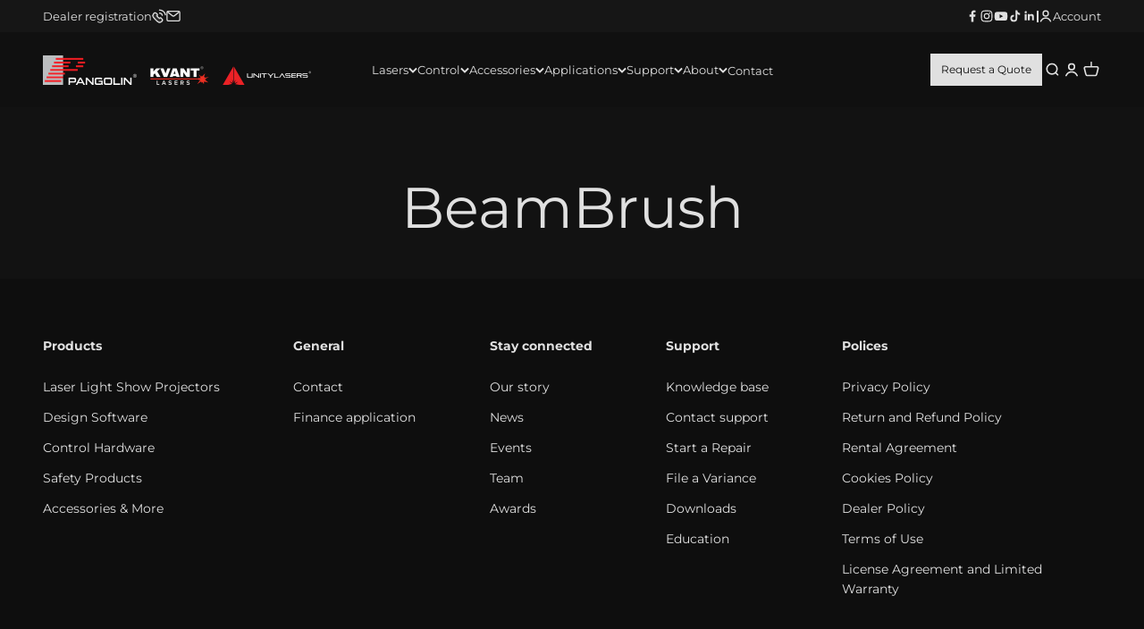

--- FILE ---
content_type: text/html; charset=utf-8
request_url: https://fr.pangolin.com/pages/beambrush
body_size: 29057
content:
<!doctype html>

<html lang="en" dir="ltr">
  <head>
    <meta charset="utf-8">
    <meta name="viewport" content="width=device-width, initial-scale=1.0, height=device-height, minimum-scale=1.0, maximum-scale=1.0">
    <meta name="theme-color" content="#0e0e0e">

    <title>BeamBrush</title><meta name="description" content="BeamBrush allows you to paint with laser light, altering your lasers beam divergence in real time, creating incredible new types of laser effects!"><link rel="canonical" href="https://pangolin.com/pages/beambrush"><link rel="shortcut icon" href="//fr.pangolin.com/cdn/shop/files/favicon.png?v=1749569539&width=96">
      <link rel="apple-touch-icon" href="//fr.pangolin.com/cdn/shop/files/favicon.png?v=1749569539&width=180"><link rel="preconnect" href="https://cdn.shopify.com">
    <link rel="preconnect" href="https://fonts.shopifycdn.com" crossorigin>
    <link rel="dns-prefetch" href="https://productreviews.shopifycdn.com"><link rel="preload" href="//fr.pangolin.com/cdn/fonts/montserrat/montserrat_n6.1326b3e84230700ef15b3a29fb520639977513e0.woff2" as="font" type="font/woff2" crossorigin><link rel="preload" href="//fr.pangolin.com/cdn/fonts/montserrat/montserrat_n4.81949fa0ac9fd2021e16436151e8eaa539321637.woff2" as="font" type="font/woff2" crossorigin><meta property="og:type" content="website">
  <meta property="og:title" content="BeamBrush"><meta property="og:image" content="http://fr.pangolin.com/cdn/shop/files/Pangolin.com_d8bebd4d-a043-4b80-a7ba-9c237933f8ce.jpg?v=1626101877&width=2048">
  <meta property="og:image:secure_url" content="https://fr.pangolin.com/cdn/shop/files/Pangolin.com_d8bebd4d-a043-4b80-a7ba-9c237933f8ce.jpg?v=1626101877&width=2048">
  <meta property="og:image:width" content="1200">
  <meta property="og:image:height" content="628"><meta property="og:description" content="BeamBrush allows you to paint with laser light, altering your lasers beam divergence in real time, creating incredible new types of laser effects!"><meta property="og:url" content="https://pangolin.com/pages/beambrush">
<meta property="og:site_name" content="Pangolin Laser Systems"><meta name="twitter:card" content="summary"><meta name="twitter:title" content="BeamBrush">
  <meta name="twitter:description" content="BeamBrush allows you to paint with laser light, altering your lasers beam divergence in real time, creating incredible new types of laser effects!"><meta name="twitter:image" content="https://fr.pangolin.com/cdn/shop/files/Pangolin.com_d8bebd4d-a043-4b80-a7ba-9c237933f8ce.jpg?crop=center&height=1200&v=1626101877&width=1200">
  <meta name="twitter:image:alt" content=""><script async crossorigin fetchpriority="high" src="/cdn/shopifycloud/importmap-polyfill/es-modules-shim.2.4.0.js"></script>
<script type="application/ld+json">
  {
    "@context": "https://schema.org",
    "@type": "BreadcrumbList",
    "itemListElement": [{
        "@type": "ListItem",
        "position": 1,
        "name": "Home",
        "item": "https://pangolin.com"
      },{
            "@type": "ListItem",
            "position": 2,
            "name": "BeamBrush",
            "item": "https://pangolin.com/pages/beambrush"
          }]
  }
</script><style>/* Typography (heading) */
  @font-face {
  font-family: Montserrat;
  font-weight: 600;
  font-style: normal;
  font-display: fallback;
  src: url("//fr.pangolin.com/cdn/fonts/montserrat/montserrat_n6.1326b3e84230700ef15b3a29fb520639977513e0.woff2") format("woff2"),
       url("//fr.pangolin.com/cdn/fonts/montserrat/montserrat_n6.652f051080eb14192330daceed8cd53dfdc5ead9.woff") format("woff");
}

@font-face {
  font-family: Montserrat;
  font-weight: 600;
  font-style: italic;
  font-display: fallback;
  src: url("//fr.pangolin.com/cdn/fonts/montserrat/montserrat_i6.e90155dd2f004112a61c0322d66d1f59dadfa84b.woff2") format("woff2"),
       url("//fr.pangolin.com/cdn/fonts/montserrat/montserrat_i6.41470518d8e9d7f1bcdd29a447c2397e5393943f.woff") format("woff");
}

/* Typography (body) */
  @font-face {
  font-family: Montserrat;
  font-weight: 400;
  font-style: normal;
  font-display: fallback;
  src: url("//fr.pangolin.com/cdn/fonts/montserrat/montserrat_n4.81949fa0ac9fd2021e16436151e8eaa539321637.woff2") format("woff2"),
       url("//fr.pangolin.com/cdn/fonts/montserrat/montserrat_n4.a6c632ca7b62da89c3594789ba828388aac693fe.woff") format("woff");
}

@font-face {
  font-family: Montserrat;
  font-weight: 400;
  font-style: italic;
  font-display: fallback;
  src: url("//fr.pangolin.com/cdn/fonts/montserrat/montserrat_i4.5a4ea298b4789e064f62a29aafc18d41f09ae59b.woff2") format("woff2"),
       url("//fr.pangolin.com/cdn/fonts/montserrat/montserrat_i4.072b5869c5e0ed5b9d2021e4c2af132e16681ad2.woff") format("woff");
}

@font-face {
  font-family: Montserrat;
  font-weight: 700;
  font-style: normal;
  font-display: fallback;
  src: url("//fr.pangolin.com/cdn/fonts/montserrat/montserrat_n7.3c434e22befd5c18a6b4afadb1e3d77c128c7939.woff2") format("woff2"),
       url("//fr.pangolin.com/cdn/fonts/montserrat/montserrat_n7.5d9fa6e2cae713c8fb539a9876489d86207fe957.woff") format("woff");
}

@font-face {
  font-family: Montserrat;
  font-weight: 700;
  font-style: italic;
  font-display: fallback;
  src: url("//fr.pangolin.com/cdn/fonts/montserrat/montserrat_i7.a0d4a463df4f146567d871890ffb3c80408e7732.woff2") format("woff2"),
       url("//fr.pangolin.com/cdn/fonts/montserrat/montserrat_i7.f6ec9f2a0681acc6f8152c40921d2a4d2e1a2c78.woff") format("woff");
}

:root {
    /**
     * ---------------------------------------------------------------------
     * SPACING VARIABLES
     *
     * We are using a spacing inspired from frameworks like Tailwind CSS.
     * ---------------------------------------------------------------------
     */
    --spacing-0-5: 0.125rem; /* 2px */
    --spacing-1: 0.25rem; /* 4px */
    --spacing-1-5: 0.375rem; /* 6px */
    --spacing-2: 0.5rem; /* 8px */
    --spacing-2-5: 0.625rem; /* 10px */
    --spacing-3: 0.75rem; /* 12px */
    --spacing-3-5: 0.875rem; /* 14px */
    --spacing-4: 1rem; /* 16px */
    --spacing-4-5: 1.125rem; /* 18px */
    --spacing-5: 1.25rem; /* 20px */
    --spacing-5-5: 1.375rem; /* 22px */
    --spacing-6: 1.5rem; /* 24px */
    --spacing-6-5: 1.625rem; /* 26px */
    --spacing-7: 1.75rem; /* 28px */
    --spacing-7-5: 1.875rem; /* 30px */
    --spacing-8: 2rem; /* 32px */
    --spacing-8-5: 2.125rem; /* 34px */
    --spacing-9: 2.25rem; /* 36px */
    --spacing-9-5: 2.375rem; /* 38px */
    --spacing-10: 2.5rem; /* 40px */
    --spacing-11: 2.75rem; /* 44px */
    --spacing-12: 3rem; /* 48px */
    --spacing-14: 3.5rem; /* 56px */
    --spacing-16: 4rem; /* 64px */
    --spacing-18: 4.5rem; /* 72px */
    --spacing-20: 5rem; /* 80px */
    --spacing-24: 6rem; /* 96px */
    --spacing-28: 7rem; /* 112px */
    --spacing-32: 8rem; /* 128px */
    --spacing-36: 9rem; /* 144px */
    --spacing-40: 10rem; /* 160px */
    --spacing-44: 11rem; /* 176px */
    --spacing-48: 12rem; /* 192px */
    --spacing-52: 13rem; /* 208px */
    --spacing-56: 14rem; /* 224px */
    --spacing-60: 15rem; /* 240px */
    --spacing-64: 16rem; /* 256px */
    --spacing-72: 18rem; /* 288px */
    --spacing-80: 20rem; /* 320px */
    --spacing-96: 24rem; /* 384px */

    /* Container */
    --container-max-width: 1600px;
    --container-narrow-max-width: 1350px;
    --container-gutter: var(--spacing-5);
    --section-outer-spacing-block: var(--spacing-12);
    --section-inner-max-spacing-block: var(--spacing-10);
    --section-inner-spacing-inline: var(--container-gutter);
    --section-stack-spacing-block: var(--spacing-8);

    /* Grid gutter */
    --grid-gutter: var(--spacing-5);

    /* Product list settings */
    --product-list-row-gap: var(--spacing-8);
    --product-list-column-gap: var(--grid-gutter);

    /* Form settings */
    --input-gap: var(--spacing-2);
    --input-height: 2.625rem;
    --input-padding-inline: var(--spacing-4);

    /* Other sizes */
    --sticky-area-height: calc(var(--sticky-announcement-bar-enabled, 0) * var(--announcement-bar-height, 0px) + var(--sticky-header-enabled, 0) * var(--header-height, 0px));

    /* RTL support */
    --transform-logical-flip: 1;
    --transform-origin-start: left;
    --transform-origin-end: right;

    /**
     * ---------------------------------------------------------------------
     * TYPOGRAPHY
     * ---------------------------------------------------------------------
     */

    /* Font properties */
    --heading-font-family: Montserrat, sans-serif;
    --heading-font-weight: 600;
    --heading-font-style: normal;
    --heading-text-transform: normal;
    --heading-letter-spacing: -0.02em;
    --text-font-family: Montserrat, sans-serif;
    --text-font-weight: 400;
    --text-font-style: normal;
    --text-letter-spacing: 0.0em;

    /* Font sizes */
    --text-h0: 3rem;
    --text-h1: 2.5rem;
    --text-h2: 2rem;
    --text-h3: 1.5rem;
    --text-h4: 1.375rem;
    --text-h5: 1.125rem;
    --text-h6: 1rem;
    --text-xs: 0.6875rem;
    --text-sm: 0.75rem;
    --text-base: 0.875rem;
    --text-lg: 1.125rem;

    /**
     * ---------------------------------------------------------------------
     * COLORS
     * ---------------------------------------------------------------------
     */

    /* Color settings */--accent: 224 224 224;
    --text-primary: 224 224 224;
    --background-primary: 18 18 18;
    --dialog-background: 14 14 14;
    --border-color: var(--text-color, var(--text-primary)) / 0.12;

    /* Button colors */
    --button-background-primary: 224 224 224;
    --button-text-primary: 18 18 18;
    --button-background-secondary: 88 17 16;
    --button-text-secondary: 224 224 224;

    /* Status colors */
    --success-background: 224 244 232;
    --success-text: 0 163 65;
    --warning-background: 244 241 228;
    --warning-text: 167 141 31;
    --error-background: 254 231 231;
    --error-text: 248 58 58;

    /* Product colors */
    --on-sale-text: 227 29 36;
    --on-sale-badge-background: 227 29 36;
    --on-sale-badge-text: 255 255 255;
    --sold-out-badge-background: 128 60 238;
    --sold-out-badge-text: 255 255 255;
    --primary-badge-background: 128 60 238;
    --primary-badge-text: 255 255 255;
    --star-color: 255 183 74;
    --product-card-background: 32 36 44;
    --product-card-text: 224 224 224;

    /* Header colors */
    --header-background: 14 14 14;
    --header-text: 224 224 224;

    /* Footer colors */
    --footer-background: 14 14 14;
    --footer-text: 224 224 224;

    /* Rounded variables (used for border radius) */
    --rounded-xs: 0.0rem;
    --rounded-sm: 0.0rem;
    --rounded: 0.0rem;
    --rounded-lg: 0.0rem;
    --rounded-full: 9999px;

    --rounded-button: 0.0rem;
    --rounded-input: 0.0rem;

    /* Box shadow */
    --shadow-sm: 0 2px 8px rgb(var(--text-primary) / 0.0);
    --shadow: 0 5px 15px rgb(var(--text-primary) / 0.0);
    --shadow-md: 0 5px 30px rgb(var(--text-primary) / 0.0);
    --shadow-block: 0px 18px 50px rgb(var(--text-primary) / 0.0);

    /**
     * ---------------------------------------------------------------------
     * OTHER
     * ---------------------------------------------------------------------
     */

    --stagger-products-reveal-opacity: 0;
    --cursor-close-svg-url: url(//fr.pangolin.com/cdn/shop/t/72/assets/cursor-close.svg?v=147174565022153725511758215389);
    --cursor-zoom-in-svg-url: url(//fr.pangolin.com/cdn/shop/t/72/assets/cursor-zoom-in.svg?v=154953035094101115921758215389);
    --cursor-zoom-out-svg-url: url(//fr.pangolin.com/cdn/shop/t/72/assets/cursor-zoom-out.svg?v=16155520337305705181758215389);
    --checkmark-svg-url: url(//fr.pangolin.com/cdn/shop/t/72/assets/checkmark.svg?v=157652438822904187521767996077);
  }

  [dir="rtl"]:root {
    /* RTL support */
    --transform-logical-flip: -1;
    --transform-origin-start: right;
    --transform-origin-end: left;
  }

  @media screen and (min-width: 700px) {
    :root {
      /* Typography (font size) */
      --text-h0: 4rem;
      --text-h1: 3rem;
      --text-h2: 2.5rem;
      --text-h3: 2rem;
      --text-h4: 1.625rem;
      --text-h5: 1.25rem;
      --text-h6: 1.125rem;

      --text-xs: 0.75rem;
      --text-sm: 0.875rem;
      --text-base: 1.0rem;
      --text-lg: 1.25rem;

      /* Spacing */
      --container-gutter: 2rem;
      --section-outer-spacing-block: var(--spacing-16);
      --section-inner-max-spacing-block: var(--spacing-12);
      --section-inner-spacing-inline: var(--spacing-12);
      --section-stack-spacing-block: var(--spacing-12);

      /* Grid gutter */
      --grid-gutter: var(--spacing-6);

      /* Product list settings */
      --product-list-row-gap: var(--spacing-12);

      /* Form settings */
      --input-gap: 1rem;
      --input-height: 3.125rem;
      --input-padding-inline: var(--spacing-5);
    }
  }

  @media screen and (min-width: 1000px) {
    :root {
      /* Spacing settings */
      --container-gutter: var(--spacing-12);
      --section-outer-spacing-block: var(--spacing-18);
      --section-inner-max-spacing-block: var(--spacing-16);
      --section-inner-spacing-inline: var(--spacing-16);
      --section-stack-spacing-block: var(--spacing-12);
    }
  }

  @media screen and (min-width: 1150px) {
    :root {
      /* Spacing settings */
      --container-gutter: var(--spacing-12);
      --section-outer-spacing-block: var(--spacing-20);
      --section-inner-max-spacing-block: var(--spacing-16);
      --section-inner-spacing-inline: var(--spacing-16);
      --section-stack-spacing-block: var(--spacing-12);
    }
  }

  @media screen and (min-width: 1400px) {
    :root {
      /* Typography (font size) */
      --text-h0: 5rem;
      --text-h1: 3.75rem;
      --text-h2: 3rem;
      --text-h3: 2.25rem;
      --text-h4: 2rem;
      --text-h5: 1.5rem;
      --text-h6: 1.25rem;

      --section-outer-spacing-block: var(--spacing-24);
      --section-inner-max-spacing-block: var(--spacing-18);
      --section-inner-spacing-inline: var(--spacing-18);
    }
  }

  @media screen and (min-width: 1600px) {
    :root {
      --section-outer-spacing-block: var(--spacing-24);
      --section-inner-max-spacing-block: var(--spacing-20);
      --section-inner-spacing-inline: var(--spacing-20);
    }
  }

  /**
   * ---------------------------------------------------------------------
   * LIQUID DEPENDANT CSS
   *
   * Our main CSS is Liquid free, but some very specific features depend on
   * theme settings, so we have them here
   * ---------------------------------------------------------------------
   */@media screen and (pointer: fine) {
        .button:not([disabled]):hover, .btn:not([disabled]):hover, .shopify-payment-button__button--unbranded:not([disabled]):hover {
          --button-background-opacity: 0.85;
        }

        .button--subdued:not([disabled]):hover {
          --button-background: var(--text-color) / .05 !important;
        }
      }</style><script>
  // This allows to expose several variables to the global scope, to be used in scripts
  window.themeVariables = {
    settings: {
      showPageTransition: null,
      staggerProductsApparition: true,
      reduceDrawerAnimation: false,
      reduceMenuAnimation: false,
      headingApparition: "split_fade",
      pageType: "page",
      moneyFormat: "${{amount}}",
      moneyWithCurrencyFormat: "${{amount}} USD",
      currencyCodeEnabled: false,
      cartType: "popover",
      showDiscount: true,
      discountMode: "saving",
      pageBackground: "#121212",
      textColor: "#e0e0e0"
    },

    strings: {
      accessibilityClose: "Close",
      accessibilityNext: "Next",
      accessibilityPrevious: "Previous",
      closeGallery: "Close gallery",
      zoomGallery: "Zoom",
      errorGallery: "Image cannot be loaded",
      searchNoResults: "No results could be found.",
      addOrderNote: "Add order note",
      editOrderNote: "Edit order note",
      shippingEstimatorNoResults: "Sorry, we do not ship to your address.",
      shippingEstimatorOneResult: "There is one shipping rate for your address:",
      shippingEstimatorMultipleResults: "There are several shipping rates for your address:",
      shippingEstimatorError: "One or more error occurred while retrieving shipping rates:"
    },

    breakpoints: {
      'sm': 'screen and (min-width: 700px)',
      'md': 'screen and (min-width: 1000px)',
      'lg': 'screen and (min-width: 1150px)',
      'xl': 'screen and (min-width: 1400px)',

      'sm-max': 'screen and (max-width: 699px)',
      'md-max': 'screen and (max-width: 999px)',
      'lg-max': 'screen and (max-width: 1149px)',
      'xl-max': 'screen and (max-width: 1399px)'
    }
  };

  // For detecting native share
  document.documentElement.classList.add(`native-share--${navigator.share ? 'enabled' : 'disabled'}`);</script><script type="importmap">{
        "imports": {
          "vendor": "//fr.pangolin.com/cdn/shop/t/72/assets/vendor.min.js?v=166563502121812900551758215362",
          "theme": "//fr.pangolin.com/cdn/shop/t/72/assets/theme.js?v=36722859037641156301766091497",
          "theme-extension": "//fr.pangolin.com/cdn/shop/t/72/assets/theme-extension.js?v=15436767598530921951768594346",
          "form-actions": "//fr.pangolin.com/cdn/shop/t/72/assets/form-actions.js?v=93784714608247285751767907378",
          "photoswipe": "//fr.pangolin.com/cdn/shop/t/72/assets/photoswipe.min.js?v=13374349288281597431758215362"
        }
      }
    </script>

    <script type="module" src="//fr.pangolin.com/cdn/shop/t/72/assets/vendor.min.js?v=166563502121812900551758215362"></script>
    <script type="module" src="//fr.pangolin.com/cdn/shop/t/72/assets/theme.js?v=36722859037641156301766091497"></script>
    <script type="module" src="//fr.pangolin.com/cdn/shop/t/72/assets/theme-extension.js?v=15436767598530921951768594346"></script>
    <script type="module" src="//fr.pangolin.com/cdn/shop/t/72/assets/form-actions.js?v=93784714608247285751767907378"></script>
    <script src="https://www.google.com/recaptcha/api.js" async defer></script>

    <script>window.performance && window.performance.mark && window.performance.mark('shopify.content_for_header.start');</script><meta name="facebook-domain-verification" content="kw64vqgbj63lt3hqettecww07pp1xg">
<meta id="shopify-digital-wallet" name="shopify-digital-wallet" content="/27063278/digital_wallets/dialog">
<meta name="shopify-checkout-api-token" content="f427ac8612a9a855d02faf8c8e2255f7">
<script async="async" src="/checkouts/internal/preloads.js?locale=en-US"></script>
<link rel="preconnect" href="https://shop.app" crossorigin="anonymous">
<script async="async" src="https://shop.app/checkouts/internal/preloads.js?locale=en-US&shop_id=27063278" crossorigin="anonymous"></script>
<script id="apple-pay-shop-capabilities" type="application/json">{"shopId":27063278,"countryCode":"US","currencyCode":"USD","merchantCapabilities":["supports3DS"],"merchantId":"gid:\/\/shopify\/Shop\/27063278","merchantName":"Pangolin Laser Systems","requiredBillingContactFields":["postalAddress","email","phone"],"requiredShippingContactFields":["postalAddress","email","phone"],"shippingType":"shipping","supportedNetworks":["visa","masterCard","amex","discover","elo","jcb"],"total":{"type":"pending","label":"Pangolin Laser Systems","amount":"1.00"},"shopifyPaymentsEnabled":true,"supportsSubscriptions":true}</script>
<script id="shopify-features" type="application/json">{"accessToken":"f427ac8612a9a855d02faf8c8e2255f7","betas":["rich-media-storefront-analytics"],"domain":"fr.pangolin.com","predictiveSearch":true,"shopId":27063278,"locale":"en"}</script>
<script>var Shopify = Shopify || {};
Shopify.shop = "pangolincom.myshopify.com";
Shopify.locale = "en";
Shopify.currency = {"active":"USD","rate":"1.0"};
Shopify.country = "US";
Shopify.theme = {"name":"Unify","id":141508542506,"schema_name":"Impact","schema_version":"6.11.0","theme_store_id":1190,"role":"main"};
Shopify.theme.handle = "null";
Shopify.theme.style = {"id":null,"handle":null};
Shopify.cdnHost = "fr.pangolin.com/cdn";
Shopify.routes = Shopify.routes || {};
Shopify.routes.root = "/";</script>
<script type="module">!function(o){(o.Shopify=o.Shopify||{}).modules=!0}(window);</script>
<script>!function(o){function n(){var o=[];function n(){o.push(Array.prototype.slice.apply(arguments))}return n.q=o,n}var t=o.Shopify=o.Shopify||{};t.loadFeatures=n(),t.autoloadFeatures=n()}(window);</script>
<script>
  window.ShopifyPay = window.ShopifyPay || {};
  window.ShopifyPay.apiHost = "shop.app\/pay";
  window.ShopifyPay.redirectState = null;
</script>
<script id="shop-js-analytics" type="application/json">{"pageType":"page"}</script>
<script defer="defer" async type="module" src="//fr.pangolin.com/cdn/shopifycloud/shop-js/modules/v2/client.init-shop-cart-sync_BApSsMSl.en.esm.js"></script>
<script defer="defer" async type="module" src="//fr.pangolin.com/cdn/shopifycloud/shop-js/modules/v2/chunk.common_CBoos6YZ.esm.js"></script>
<script type="module">
  await import("//fr.pangolin.com/cdn/shopifycloud/shop-js/modules/v2/client.init-shop-cart-sync_BApSsMSl.en.esm.js");
await import("//fr.pangolin.com/cdn/shopifycloud/shop-js/modules/v2/chunk.common_CBoos6YZ.esm.js");

  window.Shopify.SignInWithShop?.initShopCartSync?.({"fedCMEnabled":true,"windoidEnabled":true});

</script>
<script>
  window.Shopify = window.Shopify || {};
  if (!window.Shopify.featureAssets) window.Shopify.featureAssets = {};
  window.Shopify.featureAssets['shop-js'] = {"shop-cart-sync":["modules/v2/client.shop-cart-sync_DJczDl9f.en.esm.js","modules/v2/chunk.common_CBoos6YZ.esm.js"],"init-fed-cm":["modules/v2/client.init-fed-cm_BzwGC0Wi.en.esm.js","modules/v2/chunk.common_CBoos6YZ.esm.js"],"init-windoid":["modules/v2/client.init-windoid_BS26ThXS.en.esm.js","modules/v2/chunk.common_CBoos6YZ.esm.js"],"init-shop-email-lookup-coordinator":["modules/v2/client.init-shop-email-lookup-coordinator_DFwWcvrS.en.esm.js","modules/v2/chunk.common_CBoos6YZ.esm.js"],"shop-cash-offers":["modules/v2/client.shop-cash-offers_DthCPNIO.en.esm.js","modules/v2/chunk.common_CBoos6YZ.esm.js","modules/v2/chunk.modal_Bu1hFZFC.esm.js"],"shop-button":["modules/v2/client.shop-button_D_JX508o.en.esm.js","modules/v2/chunk.common_CBoos6YZ.esm.js"],"shop-toast-manager":["modules/v2/client.shop-toast-manager_tEhgP2F9.en.esm.js","modules/v2/chunk.common_CBoos6YZ.esm.js"],"avatar":["modules/v2/client.avatar_BTnouDA3.en.esm.js"],"pay-button":["modules/v2/client.pay-button_BuNmcIr_.en.esm.js","modules/v2/chunk.common_CBoos6YZ.esm.js"],"init-shop-cart-sync":["modules/v2/client.init-shop-cart-sync_BApSsMSl.en.esm.js","modules/v2/chunk.common_CBoos6YZ.esm.js"],"shop-login-button":["modules/v2/client.shop-login-button_DwLgFT0K.en.esm.js","modules/v2/chunk.common_CBoos6YZ.esm.js","modules/v2/chunk.modal_Bu1hFZFC.esm.js"],"init-customer-accounts-sign-up":["modules/v2/client.init-customer-accounts-sign-up_TlVCiykN.en.esm.js","modules/v2/client.shop-login-button_DwLgFT0K.en.esm.js","modules/v2/chunk.common_CBoos6YZ.esm.js","modules/v2/chunk.modal_Bu1hFZFC.esm.js"],"init-shop-for-new-customer-accounts":["modules/v2/client.init-shop-for-new-customer-accounts_DrjXSI53.en.esm.js","modules/v2/client.shop-login-button_DwLgFT0K.en.esm.js","modules/v2/chunk.common_CBoos6YZ.esm.js","modules/v2/chunk.modal_Bu1hFZFC.esm.js"],"init-customer-accounts":["modules/v2/client.init-customer-accounts_C0Oh2ljF.en.esm.js","modules/v2/client.shop-login-button_DwLgFT0K.en.esm.js","modules/v2/chunk.common_CBoos6YZ.esm.js","modules/v2/chunk.modal_Bu1hFZFC.esm.js"],"shop-follow-button":["modules/v2/client.shop-follow-button_C5D3XtBb.en.esm.js","modules/v2/chunk.common_CBoos6YZ.esm.js","modules/v2/chunk.modal_Bu1hFZFC.esm.js"],"checkout-modal":["modules/v2/client.checkout-modal_8TC_1FUY.en.esm.js","modules/v2/chunk.common_CBoos6YZ.esm.js","modules/v2/chunk.modal_Bu1hFZFC.esm.js"],"lead-capture":["modules/v2/client.lead-capture_D-pmUjp9.en.esm.js","modules/v2/chunk.common_CBoos6YZ.esm.js","modules/v2/chunk.modal_Bu1hFZFC.esm.js"],"shop-login":["modules/v2/client.shop-login_BmtnoEUo.en.esm.js","modules/v2/chunk.common_CBoos6YZ.esm.js","modules/v2/chunk.modal_Bu1hFZFC.esm.js"],"payment-terms":["modules/v2/client.payment-terms_BHOWV7U_.en.esm.js","modules/v2/chunk.common_CBoos6YZ.esm.js","modules/v2/chunk.modal_Bu1hFZFC.esm.js"]};
</script>
<script id="__st">var __st={"a":27063278,"offset":-18000,"reqid":"a19c30ae-93fe-4bcf-9220-de338b740e4a-1768932912","pageurl":"fr.pangolin.com\/pages\/beambrush","s":"pages-47604858922","u":"75fa13d98b36","p":"page","rtyp":"page","rid":47604858922};</script>
<script>window.ShopifyPaypalV4VisibilityTracking = true;</script>
<script id="captcha-bootstrap">!function(){'use strict';const t='contact',e='account',n='new_comment',o=[[t,t],['blogs',n],['comments',n],[t,'customer']],c=[[e,'customer_login'],[e,'guest_login'],[e,'recover_customer_password'],[e,'create_customer']],r=t=>t.map((([t,e])=>`form[action*='/${t}']:not([data-nocaptcha='true']) input[name='form_type'][value='${e}']`)).join(','),a=t=>()=>t?[...document.querySelectorAll(t)].map((t=>t.form)):[];function s(){const t=[...o],e=r(t);return a(e)}const i='password',u='form_key',d=['recaptcha-v3-token','g-recaptcha-response','h-captcha-response',i],f=()=>{try{return window.sessionStorage}catch{return}},m='__shopify_v',_=t=>t.elements[u];function p(t,e,n=!1){try{const o=window.sessionStorage,c=JSON.parse(o.getItem(e)),{data:r}=function(t){const{data:e,action:n}=t;return t[m]||n?{data:e,action:n}:{data:t,action:n}}(c);for(const[e,n]of Object.entries(r))t.elements[e]&&(t.elements[e].value=n);n&&o.removeItem(e)}catch(o){console.error('form repopulation failed',{error:o})}}const l='form_type',E='cptcha';function T(t){t.dataset[E]=!0}const w=window,h=w.document,L='Shopify',v='ce_forms',y='captcha';let A=!1;((t,e)=>{const n=(g='f06e6c50-85a8-45c8-87d0-21a2b65856fe',I='https://cdn.shopify.com/shopifycloud/storefront-forms-hcaptcha/ce_storefront_forms_captcha_hcaptcha.v1.5.2.iife.js',D={infoText:'Protected by hCaptcha',privacyText:'Privacy',termsText:'Terms'},(t,e,n)=>{const o=w[L][v],c=o.bindForm;if(c)return c(t,g,e,D).then(n);var r;o.q.push([[t,g,e,D],n]),r=I,A||(h.body.append(Object.assign(h.createElement('script'),{id:'captcha-provider',async:!0,src:r})),A=!0)});var g,I,D;w[L]=w[L]||{},w[L][v]=w[L][v]||{},w[L][v].q=[],w[L][y]=w[L][y]||{},w[L][y].protect=function(t,e){n(t,void 0,e),T(t)},Object.freeze(w[L][y]),function(t,e,n,w,h,L){const[v,y,A,g]=function(t,e,n){const i=e?o:[],u=t?c:[],d=[...i,...u],f=r(d),m=r(i),_=r(d.filter((([t,e])=>n.includes(e))));return[a(f),a(m),a(_),s()]}(w,h,L),I=t=>{const e=t.target;return e instanceof HTMLFormElement?e:e&&e.form},D=t=>v().includes(t);t.addEventListener('submit',(t=>{const e=I(t);if(!e)return;const n=D(e)&&!e.dataset.hcaptchaBound&&!e.dataset.recaptchaBound,o=_(e),c=g().includes(e)&&(!o||!o.value);(n||c)&&t.preventDefault(),c&&!n&&(function(t){try{if(!f())return;!function(t){const e=f();if(!e)return;const n=_(t);if(!n)return;const o=n.value;o&&e.removeItem(o)}(t);const e=Array.from(Array(32),(()=>Math.random().toString(36)[2])).join('');!function(t,e){_(t)||t.append(Object.assign(document.createElement('input'),{type:'hidden',name:u})),t.elements[u].value=e}(t,e),function(t,e){const n=f();if(!n)return;const o=[...t.querySelectorAll(`input[type='${i}']`)].map((({name:t})=>t)),c=[...d,...o],r={};for(const[a,s]of new FormData(t).entries())c.includes(a)||(r[a]=s);n.setItem(e,JSON.stringify({[m]:1,action:t.action,data:r}))}(t,e)}catch(e){console.error('failed to persist form',e)}}(e),e.submit())}));const S=(t,e)=>{t&&!t.dataset[E]&&(n(t,e.some((e=>e===t))),T(t))};for(const o of['focusin','change'])t.addEventListener(o,(t=>{const e=I(t);D(e)&&S(e,y())}));const B=e.get('form_key'),M=e.get(l),P=B&&M;t.addEventListener('DOMContentLoaded',(()=>{const t=y();if(P)for(const e of t)e.elements[l].value===M&&p(e,B);[...new Set([...A(),...v().filter((t=>'true'===t.dataset.shopifyCaptcha))])].forEach((e=>S(e,t)))}))}(h,new URLSearchParams(w.location.search),n,t,e,['guest_login'])})(!0,!0)}();</script>
<script integrity="sha256-4kQ18oKyAcykRKYeNunJcIwy7WH5gtpwJnB7kiuLZ1E=" data-source-attribution="shopify.loadfeatures" defer="defer" src="//fr.pangolin.com/cdn/shopifycloud/storefront/assets/storefront/load_feature-a0a9edcb.js" crossorigin="anonymous"></script>
<script crossorigin="anonymous" defer="defer" src="//fr.pangolin.com/cdn/shopifycloud/storefront/assets/shopify_pay/storefront-65b4c6d7.js?v=20250812"></script>
<script data-source-attribution="shopify.dynamic_checkout.dynamic.init">var Shopify=Shopify||{};Shopify.PaymentButton=Shopify.PaymentButton||{isStorefrontPortableWallets:!0,init:function(){window.Shopify.PaymentButton.init=function(){};var t=document.createElement("script");t.src="https://fr.pangolin.com/cdn/shopifycloud/portable-wallets/latest/portable-wallets.en.js",t.type="module",document.head.appendChild(t)}};
</script>
<script data-source-attribution="shopify.dynamic_checkout.buyer_consent">
  function portableWalletsHideBuyerConsent(e){var t=document.getElementById("shopify-buyer-consent"),n=document.getElementById("shopify-subscription-policy-button");t&&n&&(t.classList.add("hidden"),t.setAttribute("aria-hidden","true"),n.removeEventListener("click",e))}function portableWalletsShowBuyerConsent(e){var t=document.getElementById("shopify-buyer-consent"),n=document.getElementById("shopify-subscription-policy-button");t&&n&&(t.classList.remove("hidden"),t.removeAttribute("aria-hidden"),n.addEventListener("click",e))}window.Shopify?.PaymentButton&&(window.Shopify.PaymentButton.hideBuyerConsent=portableWalletsHideBuyerConsent,window.Shopify.PaymentButton.showBuyerConsent=portableWalletsShowBuyerConsent);
</script>
<script data-source-attribution="shopify.dynamic_checkout.cart.bootstrap">document.addEventListener("DOMContentLoaded",(function(){function t(){return document.querySelector("shopify-accelerated-checkout-cart, shopify-accelerated-checkout")}if(t())Shopify.PaymentButton.init();else{new MutationObserver((function(e,n){t()&&(Shopify.PaymentButton.init(),n.disconnect())})).observe(document.body,{childList:!0,subtree:!0})}}));
</script>
<link id="shopify-accelerated-checkout-styles" rel="stylesheet" media="screen" href="https://fr.pangolin.com/cdn/shopifycloud/portable-wallets/latest/accelerated-checkout-backwards-compat.css" crossorigin="anonymous">
<style id="shopify-accelerated-checkout-cart">
        #shopify-buyer-consent {
  margin-top: 1em;
  display: inline-block;
  width: 100%;
}

#shopify-buyer-consent.hidden {
  display: none;
}

#shopify-subscription-policy-button {
  background: none;
  border: none;
  padding: 0;
  text-decoration: underline;
  font-size: inherit;
  cursor: pointer;
}

#shopify-subscription-policy-button::before {
  box-shadow: none;
}

      </style>

<script>window.performance && window.performance.mark && window.performance.mark('shopify.content_for_header.end');</script>
<link href="//fr.pangolin.com/cdn/shop/t/72/assets/theme.css?v=52213511388081114441768581245" rel="stylesheet" type="text/css" media="all" /><link href="//fr.pangolin.com/cdn/shop/t/72/assets/theme-additional.css?v=20218411929754209941768755011" rel="stylesheet" type="text/css" media="all" /><link href="https://monorail-edge.shopifysvc.com" rel="dns-prefetch">
<script>(function(){if ("sendBeacon" in navigator && "performance" in window) {try {var session_token_from_headers = performance.getEntriesByType('navigation')[0].serverTiming.find(x => x.name == '_s').description;} catch {var session_token_from_headers = undefined;}var session_cookie_matches = document.cookie.match(/_shopify_s=([^;]*)/);var session_token_from_cookie = session_cookie_matches && session_cookie_matches.length === 2 ? session_cookie_matches[1] : "";var session_token = session_token_from_headers || session_token_from_cookie || "";function handle_abandonment_event(e) {var entries = performance.getEntries().filter(function(entry) {return /monorail-edge.shopifysvc.com/.test(entry.name);});if (!window.abandonment_tracked && entries.length === 0) {window.abandonment_tracked = true;var currentMs = Date.now();var navigation_start = performance.timing.navigationStart;var payload = {shop_id: 27063278,url: window.location.href,navigation_start,duration: currentMs - navigation_start,session_token,page_type: "page"};window.navigator.sendBeacon("https://monorail-edge.shopifysvc.com/v1/produce", JSON.stringify({schema_id: "online_store_buyer_site_abandonment/1.1",payload: payload,metadata: {event_created_at_ms: currentMs,event_sent_at_ms: currentMs}}));}}window.addEventListener('pagehide', handle_abandonment_event);}}());</script>
<script id="web-pixels-manager-setup">(function e(e,d,r,n,o){if(void 0===o&&(o={}),!Boolean(null===(a=null===(i=window.Shopify)||void 0===i?void 0:i.analytics)||void 0===a?void 0:a.replayQueue)){var i,a;window.Shopify=window.Shopify||{};var t=window.Shopify;t.analytics=t.analytics||{};var s=t.analytics;s.replayQueue=[],s.publish=function(e,d,r){return s.replayQueue.push([e,d,r]),!0};try{self.performance.mark("wpm:start")}catch(e){}var l=function(){var e={modern:/Edge?\/(1{2}[4-9]|1[2-9]\d|[2-9]\d{2}|\d{4,})\.\d+(\.\d+|)|Firefox\/(1{2}[4-9]|1[2-9]\d|[2-9]\d{2}|\d{4,})\.\d+(\.\d+|)|Chrom(ium|e)\/(9{2}|\d{3,})\.\d+(\.\d+|)|(Maci|X1{2}).+ Version\/(15\.\d+|(1[6-9]|[2-9]\d|\d{3,})\.\d+)([,.]\d+|)( \(\w+\)|)( Mobile\/\w+|) Safari\/|Chrome.+OPR\/(9{2}|\d{3,})\.\d+\.\d+|(CPU[ +]OS|iPhone[ +]OS|CPU[ +]iPhone|CPU IPhone OS|CPU iPad OS)[ +]+(15[._]\d+|(1[6-9]|[2-9]\d|\d{3,})[._]\d+)([._]\d+|)|Android:?[ /-](13[3-9]|1[4-9]\d|[2-9]\d{2}|\d{4,})(\.\d+|)(\.\d+|)|Android.+Firefox\/(13[5-9]|1[4-9]\d|[2-9]\d{2}|\d{4,})\.\d+(\.\d+|)|Android.+Chrom(ium|e)\/(13[3-9]|1[4-9]\d|[2-9]\d{2}|\d{4,})\.\d+(\.\d+|)|SamsungBrowser\/([2-9]\d|\d{3,})\.\d+/,legacy:/Edge?\/(1[6-9]|[2-9]\d|\d{3,})\.\d+(\.\d+|)|Firefox\/(5[4-9]|[6-9]\d|\d{3,})\.\d+(\.\d+|)|Chrom(ium|e)\/(5[1-9]|[6-9]\d|\d{3,})\.\d+(\.\d+|)([\d.]+$|.*Safari\/(?![\d.]+ Edge\/[\d.]+$))|(Maci|X1{2}).+ Version\/(10\.\d+|(1[1-9]|[2-9]\d|\d{3,})\.\d+)([,.]\d+|)( \(\w+\)|)( Mobile\/\w+|) Safari\/|Chrome.+OPR\/(3[89]|[4-9]\d|\d{3,})\.\d+\.\d+|(CPU[ +]OS|iPhone[ +]OS|CPU[ +]iPhone|CPU IPhone OS|CPU iPad OS)[ +]+(10[._]\d+|(1[1-9]|[2-9]\d|\d{3,})[._]\d+)([._]\d+|)|Android:?[ /-](13[3-9]|1[4-9]\d|[2-9]\d{2}|\d{4,})(\.\d+|)(\.\d+|)|Mobile Safari.+OPR\/([89]\d|\d{3,})\.\d+\.\d+|Android.+Firefox\/(13[5-9]|1[4-9]\d|[2-9]\d{2}|\d{4,})\.\d+(\.\d+|)|Android.+Chrom(ium|e)\/(13[3-9]|1[4-9]\d|[2-9]\d{2}|\d{4,})\.\d+(\.\d+|)|Android.+(UC? ?Browser|UCWEB|U3)[ /]?(15\.([5-9]|\d{2,})|(1[6-9]|[2-9]\d|\d{3,})\.\d+)\.\d+|SamsungBrowser\/(5\.\d+|([6-9]|\d{2,})\.\d+)|Android.+MQ{2}Browser\/(14(\.(9|\d{2,})|)|(1[5-9]|[2-9]\d|\d{3,})(\.\d+|))(\.\d+|)|K[Aa][Ii]OS\/(3\.\d+|([4-9]|\d{2,})\.\d+)(\.\d+|)/},d=e.modern,r=e.legacy,n=navigator.userAgent;return n.match(d)?"modern":n.match(r)?"legacy":"unknown"}(),u="modern"===l?"modern":"legacy",c=(null!=n?n:{modern:"",legacy:""})[u],f=function(e){return[e.baseUrl,"/wpm","/b",e.hashVersion,"modern"===e.buildTarget?"m":"l",".js"].join("")}({baseUrl:d,hashVersion:r,buildTarget:u}),m=function(e){var d=e.version,r=e.bundleTarget,n=e.surface,o=e.pageUrl,i=e.monorailEndpoint;return{emit:function(e){var a=e.status,t=e.errorMsg,s=(new Date).getTime(),l=JSON.stringify({metadata:{event_sent_at_ms:s},events:[{schema_id:"web_pixels_manager_load/3.1",payload:{version:d,bundle_target:r,page_url:o,status:a,surface:n,error_msg:t},metadata:{event_created_at_ms:s}}]});if(!i)return console&&console.warn&&console.warn("[Web Pixels Manager] No Monorail endpoint provided, skipping logging."),!1;try{return self.navigator.sendBeacon.bind(self.navigator)(i,l)}catch(e){}var u=new XMLHttpRequest;try{return u.open("POST",i,!0),u.setRequestHeader("Content-Type","text/plain"),u.send(l),!0}catch(e){return console&&console.warn&&console.warn("[Web Pixels Manager] Got an unhandled error while logging to Monorail."),!1}}}}({version:r,bundleTarget:l,surface:e.surface,pageUrl:self.location.href,monorailEndpoint:e.monorailEndpoint});try{o.browserTarget=l,function(e){var d=e.src,r=e.async,n=void 0===r||r,o=e.onload,i=e.onerror,a=e.sri,t=e.scriptDataAttributes,s=void 0===t?{}:t,l=document.createElement("script"),u=document.querySelector("head"),c=document.querySelector("body");if(l.async=n,l.src=d,a&&(l.integrity=a,l.crossOrigin="anonymous"),s)for(var f in s)if(Object.prototype.hasOwnProperty.call(s,f))try{l.dataset[f]=s[f]}catch(e){}if(o&&l.addEventListener("load",o),i&&l.addEventListener("error",i),u)u.appendChild(l);else{if(!c)throw new Error("Did not find a head or body element to append the script");c.appendChild(l)}}({src:f,async:!0,onload:function(){if(!function(){var e,d;return Boolean(null===(d=null===(e=window.Shopify)||void 0===e?void 0:e.analytics)||void 0===d?void 0:d.initialized)}()){var d=window.webPixelsManager.init(e)||void 0;if(d){var r=window.Shopify.analytics;r.replayQueue.forEach((function(e){var r=e[0],n=e[1],o=e[2];d.publishCustomEvent(r,n,o)})),r.replayQueue=[],r.publish=d.publishCustomEvent,r.visitor=d.visitor,r.initialized=!0}}},onerror:function(){return m.emit({status:"failed",errorMsg:"".concat(f," has failed to load")})},sri:function(e){var d=/^sha384-[A-Za-z0-9+/=]+$/;return"string"==typeof e&&d.test(e)}(c)?c:"",scriptDataAttributes:o}),m.emit({status:"loading"})}catch(e){m.emit({status:"failed",errorMsg:(null==e?void 0:e.message)||"Unknown error"})}}})({shopId: 27063278,storefrontBaseUrl: "https://pangolin.com",extensionsBaseUrl: "https://extensions.shopifycdn.com/cdn/shopifycloud/web-pixels-manager",monorailEndpoint: "https://monorail-edge.shopifysvc.com/unstable/produce_batch",surface: "storefront-renderer",enabledBetaFlags: ["2dca8a86"],webPixelsConfigList: [{"id":"1580531754","configuration":"{\"pixelCode\":\"CT70L8RC77UFNKAEA0MG\"}","eventPayloadVersion":"v1","runtimeContext":"STRICT","scriptVersion":"22e92c2ad45662f435e4801458fb78cc","type":"APP","apiClientId":4383523,"privacyPurposes":["ANALYTICS","MARKETING","SALE_OF_DATA"],"dataSharingAdjustments":{"protectedCustomerApprovalScopes":["read_customer_address","read_customer_email","read_customer_name","read_customer_personal_data","read_customer_phone"]}},{"id":"1164640298","configuration":"{\"pixel_id\":\"1309440500591088\",\"pixel_type\":\"facebook_pixel\"}","eventPayloadVersion":"v1","runtimeContext":"OPEN","scriptVersion":"ca16bc87fe92b6042fbaa3acc2fbdaa6","type":"APP","apiClientId":2329312,"privacyPurposes":["ANALYTICS","MARKETING","SALE_OF_DATA"],"dataSharingAdjustments":{"protectedCustomerApprovalScopes":["read_customer_address","read_customer_email","read_customer_name","read_customer_personal_data","read_customer_phone"]}},{"id":"1016922154","configuration":"{\"config\":\"{\\\"google_tag_ids\\\":[\\\"G-LNSC0KE1PH\\\",\\\"GT-NS8WWCZX\\\"],\\\"target_country\\\":\\\"ZZ\\\",\\\"gtag_events\\\":[{\\\"type\\\":\\\"begin_checkout\\\",\\\"action_label\\\":[\\\"G-LNSC0KE1PH\\\",\\\"AW-853009016\\\/gZF8CJLviMwBEPjE35YD\\\"]},{\\\"type\\\":\\\"search\\\",\\\"action_label\\\":[\\\"G-LNSC0KE1PH\\\",\\\"AW-853009016\\\/PruECJXviMwBEPjE35YD\\\"]},{\\\"type\\\":\\\"view_item\\\",\\\"action_label\\\":[\\\"G-LNSC0KE1PH\\\",\\\"AW-853009016\\\/TeJBCIzviMwBEPjE35YD\\\",\\\"MC-JP4NR31J1S\\\"]},{\\\"type\\\":\\\"purchase\\\",\\\"action_label\\\":[\\\"G-LNSC0KE1PH\\\",\\\"AW-853009016\\\/WW5ACInviMwBEPjE35YD\\\",\\\"MC-JP4NR31J1S\\\"]},{\\\"type\\\":\\\"page_view\\\",\\\"action_label\\\":[\\\"G-LNSC0KE1PH\\\",\\\"AW-853009016\\\/bo3ACIbviMwBEPjE35YD\\\",\\\"MC-JP4NR31J1S\\\"]},{\\\"type\\\":\\\"add_payment_info\\\",\\\"action_label\\\":[\\\"G-LNSC0KE1PH\\\",\\\"AW-853009016\\\/G5n9CJjviMwBEPjE35YD\\\"]},{\\\"type\\\":\\\"add_to_cart\\\",\\\"action_label\\\":[\\\"G-LNSC0KE1PH\\\",\\\"AW-853009016\\\/_U3vCI_viMwBEPjE35YD\\\"]}],\\\"enable_monitoring_mode\\\":false}\"}","eventPayloadVersion":"v1","runtimeContext":"OPEN","scriptVersion":"b2a88bafab3e21179ed38636efcd8a93","type":"APP","apiClientId":1780363,"privacyPurposes":[],"dataSharingAdjustments":{"protectedCustomerApprovalScopes":["read_customer_address","read_customer_email","read_customer_name","read_customer_personal_data","read_customer_phone"]}},{"id":"shopify-app-pixel","configuration":"{}","eventPayloadVersion":"v1","runtimeContext":"STRICT","scriptVersion":"0450","apiClientId":"shopify-pixel","type":"APP","privacyPurposes":["ANALYTICS","MARKETING"]},{"id":"shopify-custom-pixel","eventPayloadVersion":"v1","runtimeContext":"LAX","scriptVersion":"0450","apiClientId":"shopify-pixel","type":"CUSTOM","privacyPurposes":["ANALYTICS","MARKETING"]}],isMerchantRequest: false,initData: {"shop":{"name":"Pangolin Laser Systems","paymentSettings":{"currencyCode":"USD"},"myshopifyDomain":"pangolincom.myshopify.com","countryCode":"US","storefrontUrl":"https:\/\/pangolin.com"},"customer":null,"cart":null,"checkout":null,"productVariants":[],"purchasingCompany":null},},"https://fr.pangolin.com/cdn","fcfee988w5aeb613cpc8e4bc33m6693e112",{"modern":"","legacy":""},{"shopId":"27063278","storefrontBaseUrl":"https:\/\/pangolin.com","extensionBaseUrl":"https:\/\/extensions.shopifycdn.com\/cdn\/shopifycloud\/web-pixels-manager","surface":"storefront-renderer","enabledBetaFlags":"[\"2dca8a86\"]","isMerchantRequest":"false","hashVersion":"fcfee988w5aeb613cpc8e4bc33m6693e112","publish":"custom","events":"[[\"page_viewed\",{}]]"});</script><script>
  window.ShopifyAnalytics = window.ShopifyAnalytics || {};
  window.ShopifyAnalytics.meta = window.ShopifyAnalytics.meta || {};
  window.ShopifyAnalytics.meta.currency = 'USD';
  var meta = {"page":{"pageType":"page","resourceType":"page","resourceId":47604858922,"requestId":"a19c30ae-93fe-4bcf-9220-de338b740e4a-1768932912"}};
  for (var attr in meta) {
    window.ShopifyAnalytics.meta[attr] = meta[attr];
  }
</script>
<script class="analytics">
  (function () {
    var customDocumentWrite = function(content) {
      var jquery = null;

      if (window.jQuery) {
        jquery = window.jQuery;
      } else if (window.Checkout && window.Checkout.$) {
        jquery = window.Checkout.$;
      }

      if (jquery) {
        jquery('body').append(content);
      }
    };

    var hasLoggedConversion = function(token) {
      if (token) {
        return document.cookie.indexOf('loggedConversion=' + token) !== -1;
      }
      return false;
    }

    var setCookieIfConversion = function(token) {
      if (token) {
        var twoMonthsFromNow = new Date(Date.now());
        twoMonthsFromNow.setMonth(twoMonthsFromNow.getMonth() + 2);

        document.cookie = 'loggedConversion=' + token + '; expires=' + twoMonthsFromNow;
      }
    }

    var trekkie = window.ShopifyAnalytics.lib = window.trekkie = window.trekkie || [];
    if (trekkie.integrations) {
      return;
    }
    trekkie.methods = [
      'identify',
      'page',
      'ready',
      'track',
      'trackForm',
      'trackLink'
    ];
    trekkie.factory = function(method) {
      return function() {
        var args = Array.prototype.slice.call(arguments);
        args.unshift(method);
        trekkie.push(args);
        return trekkie;
      };
    };
    for (var i = 0; i < trekkie.methods.length; i++) {
      var key = trekkie.methods[i];
      trekkie[key] = trekkie.factory(key);
    }
    trekkie.load = function(config) {
      trekkie.config = config || {};
      trekkie.config.initialDocumentCookie = document.cookie;
      var first = document.getElementsByTagName('script')[0];
      var script = document.createElement('script');
      script.type = 'text/javascript';
      script.onerror = function(e) {
        var scriptFallback = document.createElement('script');
        scriptFallback.type = 'text/javascript';
        scriptFallback.onerror = function(error) {
                var Monorail = {
      produce: function produce(monorailDomain, schemaId, payload) {
        var currentMs = new Date().getTime();
        var event = {
          schema_id: schemaId,
          payload: payload,
          metadata: {
            event_created_at_ms: currentMs,
            event_sent_at_ms: currentMs
          }
        };
        return Monorail.sendRequest("https://" + monorailDomain + "/v1/produce", JSON.stringify(event));
      },
      sendRequest: function sendRequest(endpointUrl, payload) {
        // Try the sendBeacon API
        if (window && window.navigator && typeof window.navigator.sendBeacon === 'function' && typeof window.Blob === 'function' && !Monorail.isIos12()) {
          var blobData = new window.Blob([payload], {
            type: 'text/plain'
          });

          if (window.navigator.sendBeacon(endpointUrl, blobData)) {
            return true;
          } // sendBeacon was not successful

        } // XHR beacon

        var xhr = new XMLHttpRequest();

        try {
          xhr.open('POST', endpointUrl);
          xhr.setRequestHeader('Content-Type', 'text/plain');
          xhr.send(payload);
        } catch (e) {
          console.log(e);
        }

        return false;
      },
      isIos12: function isIos12() {
        return window.navigator.userAgent.lastIndexOf('iPhone; CPU iPhone OS 12_') !== -1 || window.navigator.userAgent.lastIndexOf('iPad; CPU OS 12_') !== -1;
      }
    };
    Monorail.produce('monorail-edge.shopifysvc.com',
      'trekkie_storefront_load_errors/1.1',
      {shop_id: 27063278,
      theme_id: 141508542506,
      app_name: "storefront",
      context_url: window.location.href,
      source_url: "//fr.pangolin.com/cdn/s/trekkie.storefront.cd680fe47e6c39ca5d5df5f0a32d569bc48c0f27.min.js"});

        };
        scriptFallback.async = true;
        scriptFallback.src = '//fr.pangolin.com/cdn/s/trekkie.storefront.cd680fe47e6c39ca5d5df5f0a32d569bc48c0f27.min.js';
        first.parentNode.insertBefore(scriptFallback, first);
      };
      script.async = true;
      script.src = '//fr.pangolin.com/cdn/s/trekkie.storefront.cd680fe47e6c39ca5d5df5f0a32d569bc48c0f27.min.js';
      first.parentNode.insertBefore(script, first);
    };
    trekkie.load(
      {"Trekkie":{"appName":"storefront","development":false,"defaultAttributes":{"shopId":27063278,"isMerchantRequest":null,"themeId":141508542506,"themeCityHash":"14194951292153498365","contentLanguage":"en","currency":"USD","eventMetadataId":"26491e51-6a1a-44e2-8289-a5138265f27f"},"isServerSideCookieWritingEnabled":true,"monorailRegion":"shop_domain","enabledBetaFlags":["65f19447"]},"Session Attribution":{},"S2S":{"facebookCapiEnabled":true,"source":"trekkie-storefront-renderer","apiClientId":580111}}
    );

    var loaded = false;
    trekkie.ready(function() {
      if (loaded) return;
      loaded = true;

      window.ShopifyAnalytics.lib = window.trekkie;

      var originalDocumentWrite = document.write;
      document.write = customDocumentWrite;
      try { window.ShopifyAnalytics.merchantGoogleAnalytics.call(this); } catch(error) {};
      document.write = originalDocumentWrite;

      window.ShopifyAnalytics.lib.page(null,{"pageType":"page","resourceType":"page","resourceId":47604858922,"requestId":"a19c30ae-93fe-4bcf-9220-de338b740e4a-1768932912","shopifyEmitted":true});

      var match = window.location.pathname.match(/checkouts\/(.+)\/(thank_you|post_purchase)/)
      var token = match? match[1]: undefined;
      if (!hasLoggedConversion(token)) {
        setCookieIfConversion(token);
        
      }
    });


        var eventsListenerScript = document.createElement('script');
        eventsListenerScript.async = true;
        eventsListenerScript.src = "//fr.pangolin.com/cdn/shopifycloud/storefront/assets/shop_events_listener-3da45d37.js";
        document.getElementsByTagName('head')[0].appendChild(eventsListenerScript);

})();</script>
  <script>
  if (!window.ga || (window.ga && typeof window.ga !== 'function')) {
    window.ga = function ga() {
      (window.ga.q = window.ga.q || []).push(arguments);
      if (window.Shopify && window.Shopify.analytics && typeof window.Shopify.analytics.publish === 'function') {
        window.Shopify.analytics.publish("ga_stub_called", {}, {sendTo: "google_osp_migration"});
      }
      console.error("Shopify's Google Analytics stub called with:", Array.from(arguments), "\nSee https://help.shopify.com/manual/promoting-marketing/pixels/pixel-migration#google for more information.");
    };
    if (window.Shopify && window.Shopify.analytics && typeof window.Shopify.analytics.publish === 'function') {
      window.Shopify.analytics.publish("ga_stub_initialized", {}, {sendTo: "google_osp_migration"});
    }
  }
</script>
<script
  defer
  src="https://fr.pangolin.com/cdn/shopifycloud/perf-kit/shopify-perf-kit-3.0.4.min.js"
  data-application="storefront-renderer"
  data-shop-id="27063278"
  data-render-region="gcp-us-central1"
  data-page-type="page"
  data-theme-instance-id="141508542506"
  data-theme-name="Impact"
  data-theme-version="6.11.0"
  data-monorail-region="shop_domain"
  data-resource-timing-sampling-rate="10"
  data-shs="true"
  data-shs-beacon="true"
  data-shs-export-with-fetch="true"
  data-shs-logs-sample-rate="1"
  data-shs-beacon-endpoint="https://fr.pangolin.com/api/collect"
></script>
</head>

  <body class="zoom-image--enabled"><!-- DRAWER -->
<template id="drawer-default-template">
  <style>
    [hidden] {
      display: none !important;
    }
  </style>

  <button part="outside-close-button" is="close-button" aria-label="Close"><svg role="presentation" stroke-width="2" focusable="false" width="24" height="24" class="icon icon-close" viewBox="0 0 24 24">
        <path d="M17.658 6.343 6.344 17.657M17.658 17.657 6.344 6.343" stroke="#121212"></path>
      </svg></button>

  <div part="overlay"></div>

  <div part="content">
    <header part="header">
      <slot name="header"></slot>

      <button part="close-button" is="close-button" aria-label="Close"><svg role="presentation" stroke-width="2" focusable="false" width="24" height="24" class="icon icon-close" viewBox="0 0 24 24">
        <path d="M17.658 6.343 6.344 17.657M17.658 17.657 6.344 6.343" stroke="#121212"></path>
      </svg></button>
    </header>

    <div part="body">
      <slot></slot>
    </div>

    <footer part="footer">
      <slot name="footer"></slot>
    </footer>
  </div>
</template>

<!-- POPOVER -->
<template id="popover-default-template">
  <button part="outside-close-button" is="close-button" aria-label="Close"><svg role="presentation" stroke-width="2" focusable="false" width="24" height="24" class="icon icon-close" viewBox="0 0 24 24">
        <path d="M17.658 6.343 6.344 17.657M17.658 17.657 6.344 6.343" stroke="#121212"></path>
      </svg></button>

  <div part="overlay"></div>

  <div part="content">
    <header part="title">
      <slot name="title"></slot>
    </header>

    <div part="body">
      <slot></slot>
    </div>
  </div>
</template><a href="#main" class="skip-to-content sr-only">Skip to content</a><!-- BEGIN sections: header-group -->
<aside id="shopify-section-sections--18328569446442__announcement-bar" class="shopify-section shopify-section-group-header-group shopify-section--announcement-bar"><style>
    :root {
      --sticky-announcement-bar-enabled:0;
    }</style><height-observer variable="announcement-bar">
    <div class="announcement-bar bg-custom text-custom"style="--background: 22 22 22; --text-color: 224 224 224;"><div class="container">
          <div class="announcement-bar__wrapper justify-between"><div class="general_icons h-stack align-center gap-4">
    <a href="/pages/dealer-registration">Dealer registration</a>
    <a href="tel:+1-407-299-2088" class="h-stack"><svg role="presentation" fill="none" focusable="false" stroke-width="2" width="16" height="16" class="icon icon-picto-phone" viewBox="0 0 24 24">
        <path d="M7.102 7.137a2.628 2.628 0 0 0-3.895.421c-.14.192-.312.415-.531.691a4.843 4.843 0 0 0 .007 6.028c1.039 1.287 2.127 2.586 3.343 3.804 1.217 1.217 2.516 2.305 3.805 3.342 1.742 1.406 4.276 1.406 6.026.009.31-.249.554-.432.76-.583 1.237-.903 1.448-2.599.445-3.758a44.912 44.912 0 0 0-1.42-1.542c-.657-.695-1.789-.772-2.512-.144-.125.11-.287.257-.511.464-2-1.188-3.214-2.417-4.382-4.382.213-.226.36-.39.472-.517a1.827 1.827 0 0 0-.148-2.503c-.48-.448-.963-.897-1.459-1.33Z" fill="currentColor" fill-opacity=".12" stroke="currentColor" stroke-linejoin="round"/>
        <path d="M17.297 10.644a4.354 4.354 0 0 0-1.508-2.517 4.354 4.354 0 0 0-2.875-.994M22.59 9.77a9.824 9.824 0 0 0-3.405-5.678 9.828 9.828 0 0 0-6.494-2.246" stroke="currentColor" stroke-linecap="round"/>
      </svg>
    </a>
    <a href="mailto:sales@pangolin.com?subject=Pangolin%20Laser%20Systems%20Request" class="h-stack"><svg role="presentation" fill="none" focusable="false" stroke-width="1.5" width="16" height="16" class="icon icon-email" viewBox="0 0 18 14">
        <path clip-rule="evenodd" d="M1 2.5A1.5 1.5 0 0 1 2.5 1h13A1.5 1.5 0 0 1 17 2.5v9a1.5 1.5 0 0 1-1.5 1.5h-13A1.5 1.5 0 0 1 1 11.5v-9Z" stroke="currentColor" stroke-linecap="round" stroke-linejoin="round"></path>
        <path d="m16 2-5.61 4.506c-.82.659-1.96.659-2.78 0L2 2" stroke="currentColor" stroke-linecap="round" stroke-linejoin="round"></path>
      </svg>
    </a>
</div>
<div class="h-stack align-center gap-4 flex">
    <div class="social_icons hidden sm:flex align-center gap-4">
        <a href="https://www.facebook.com/PangolinSystems" target="_blank"><svg role="presentation" focusable="false" width="16" height="16" class="icon icon-facebook" viewBox="0 0 24 24">
        <path fill-rule="evenodd" clip-rule="evenodd" d="M10.183 21.85v-8.868H7.2V9.526h2.983V6.982a4.17 4.17 0 0 1 4.44-4.572 22.33 22.33 0 0 1 2.667.144v3.084h-1.83a1.44 1.44 0 0 0-1.713 1.68v2.208h3.423l-.447 3.456h-2.97v8.868h-3.57Z" fill="currentColor"/>
      </svg></a>
        <a href="https://www.instagram.com/pangolinlasersystems/" target="_blank"><svg role="presentation" focusable="false" width="16" height="16" class="icon icon-instagram" viewBox="0 0 24 24">
        <path fill-rule="evenodd" clip-rule="evenodd" d="M12 2.4c-2.607 0-2.934.011-3.958.058-1.022.046-1.72.209-2.33.446a4.705 4.705 0 0 0-1.7 1.107 4.706 4.706 0 0 0-1.108 1.7c-.237.611-.4 1.31-.446 2.331C2.41 9.066 2.4 9.392 2.4 12c0 2.607.011 2.934.058 3.958.046 1.022.209 1.72.446 2.33a4.706 4.706 0 0 0 1.107 1.7c.534.535 1.07.863 1.7 1.108.611.237 1.309.4 2.33.446 1.025.047 1.352.058 3.959.058s2.934-.011 3.958-.058c1.022-.046 1.72-.209 2.33-.446a4.706 4.706 0 0 0 1.7-1.107 4.706 4.706 0 0 0 1.108-1.7c.237-.611.4-1.31.446-2.33.047-1.025.058-1.352.058-3.959s-.011-2.934-.058-3.958c-.047-1.022-.209-1.72-.446-2.33a4.706 4.706 0 0 0-1.107-1.7 4.705 4.705 0 0 0-1.7-1.108c-.611-.237-1.31-.4-2.331-.446C14.934 2.41 14.608 2.4 12 2.4Zm0 1.73c2.563 0 2.867.01 3.88.056.935.042 1.443.199 1.782.33.448.174.768.382 1.104.718.336.336.544.656.718 1.104.131.338.287.847.33 1.783.046 1.012.056 1.316.056 3.879 0 2.563-.01 2.867-.056 3.88-.043.935-.199 1.444-.33 1.782a2.974 2.974 0 0 1-.719 1.104 2.974 2.974 0 0 1-1.103.718c-.339.131-.847.288-1.783.33-1.012.046-1.316.056-3.88.056-2.563 0-2.866-.01-3.878-.056-.936-.042-1.445-.199-1.783-.33a2.974 2.974 0 0 1-1.104-.718 2.974 2.974 0 0 1-.718-1.104c-.131-.338-.288-.847-.33-1.783-.047-1.012-.056-1.316-.056-3.879 0-2.563.01-2.867.056-3.88.042-.935.199-1.443.33-1.782.174-.448.382-.768.718-1.104a2.974 2.974 0 0 1 1.104-.718c.338-.131.847-.288 1.783-.33C9.133 4.14 9.437 4.13 12 4.13Zm0 11.07a3.2 3.2 0 1 1 0-6.4 3.2 3.2 0 0 1 0 6.4Zm0-8.13a4.93 4.93 0 1 0 0 9.86 4.93 4.93 0 0 0 0-9.86Zm6.276-.194a1.152 1.152 0 1 1-2.304 0 1.152 1.152 0 0 1 2.304 0Z" fill="currentColor"/>
      </svg></a>
        <a href="https://www.youtube.com/user/PangolinShows" target="_blank"><svg role="presentation" focusable="false" width="16" height="16" class="icon icon-youtube" viewBox="0 0 24 24">
        <path fill-rule="evenodd" clip-rule="evenodd" d="M20.44 5.243c.929.244 1.66.963 1.909 1.876.451 1.654.451 5.106.451 5.106s0 3.452-.451 5.106a2.681 2.681 0 0 1-1.91 1.876c-1.684.443-8.439.443-8.439.443s-6.754 0-8.439-.443a2.682 2.682 0 0 1-1.91-1.876c-.45-1.654-.45-5.106-.45-5.106s0-3.452.45-5.106a2.681 2.681 0 0 1 1.91-1.876c1.685-.443 8.44-.443 8.44-.443s6.754 0 8.438.443Zm-5.004 6.982L9.792 15.36V9.091l5.646 3.134Z" fill="currentColor"/>
      </svg></a>
        <a href="https://www.tiktok.com/@pangolinlasersystems" target="_blank"><svg role="presentation" focusable="false" width="16" height="16" class="icon icon-tiktok" viewBox="0 0 24 24">
        <path d="M20.027 10.168a5.125 5.125 0 0 1-4.76-2.294v7.893a5.833 5.833 0 1 1-5.834-5.834c.122 0 .241.011.361.019v2.874c-.12-.014-.237-.036-.36-.036a2.977 2.977 0 0 0 0 5.954c1.644 0 3.096-1.295 3.096-2.94L12.56 2.4h2.75a5.122 5.122 0 0 0 4.72 4.573v3.195" fill="currentColor"/>
      </svg></a>
        <a href="https://www.linkedin.com/company/pangolin-laser-systems-inc/" target="_blank"><svg role="presentation" focusable="false" width="16" height="16" class="icon icon-linkedin" viewBox="0 0 24 24">
        <path fill-rule="evenodd" clip-rule="evenodd" d="M7.349 5.478a1.875 1.875 0 1 0-3.749 0 1.875 1.875 0 1 0 3.749 0ZM7.092 19.2H3.857V8.78h3.235V19.2ZM12.22 8.78H9.121V19.2h3.228v-5.154c0-1.36.257-2.676 1.94-2.676 1.658 0 1.68 1.554 1.68 2.763V19.2H19.2v-5.715c0-2.806-.605-4.963-3.877-4.963-1.573 0-2.629.863-3.06 1.683h-.044V8.78Z" fill="currentColor"/>
      </svg></a>
    </div>

    <a href="/account/login" class="acc-account tap-area flex align-center gap-2">
        <span class="sr-only">Login</span><svg role="presentation" stroke-width="2" focusable="false" width="22" height="22" class="icon icon-account" viewBox="0 0 22 22">
        <circle cx="11" cy="7" r="4" fill="none" stroke="currentColor"></circle>
        <path d="M3.5 19c1.421-2.974 4.247-5 7.5-5s6.079 2.026 7.5 5" fill="none" stroke="currentColor" stroke-linecap="round"></path>
      </svg>Account
    </a>
</div></div>
        </div></div>
  </height-observer>

  <script>
    document.documentElement.style.setProperty('--announcement-bar-height', Math.round(document.getElementById('shopify-section-sections--18328569446442__announcement-bar').clientHeight) + 'px');
  </script><style> #shopify-section-sections--18328569446442__announcement-bar .announcement-bar__wrapper {max-width: 100%; font-size: 13px; color: #e0e0e0;} #shopify-section-sections--18328569446442__announcement-bar .announcement-bar__wrapper svg {width: 16px; height: auto;} #shopify-section-sections--18328569446442__announcement-bar .announcement-bar {padding-top: 8px; padding-bottom: 8px;} @media screen and (max-width: 699px) {#shopify-section-sections--18328569446442__announcement-bar .announcement-bar__wrapper {font-size: 11px; }} </style></aside><section id="shopify-section-sections--18328569446442__custom_liquid_34Py8x" class="shopify-section shopify-section-group-header-group shopify-section--custom-liquid">
</section><header id="shopify-section-sections--18328569446442__header" class="shopify-section shopify-section-group-header-group shopify-section--header"><style>
  :root {
    --sticky-header-enabled:1;
  }

  #shopify-section-sections--18328569446442__header {
    --header-grid-template: "main-nav logo secondary-nav" / minmax(0, 1fr) auto minmax(0, 1fr);
    --header-padding-block: var(--spacing-3);
    --header-background-opacity: 0.5;
    --header-background-blur-radius: 20px;
    --header-transparent-text-color: 224 224 224;--header-logo-width: 170px;
      --header-logo-height: 19px;position: sticky;
    top: 0;
    z-index: 10;
  }

  #shopify-section-sections--18328569446442__header [is="modal-button"] {
    display: none;
  }.shopify-section--announcement-bar ~ #shopify-section-sections--18328569446442__header {
      top: calc(var(--sticky-announcement-bar-enabled, 0) * var(--announcement-bar-height, 0px));
    }@media screen and (min-width: 700px) {
    #shopify-section-sections--18328569446442__header {--header-logo-width: 300px;
        --header-logo-height: 33px;--header-padding-block: var(--spacing-6);
    }
  }@media screen and (min-width: 1150px) {#shopify-section-sections--18328569446442__header {
        --header-grid-template: "logo main-nav secondary-nav" / minmax(0, 1fr) fit-content(70%) minmax(0, 1fr);
      }

      #shopify-section-sections--18328569446442__header [is="modal-button"] {
        display: block;
      }
    }</style>

<height-observer variable="header">
  <store-header class="header"  sticky>
    <div class="header__wrapper"><div class="header__main-nav">
        <div class="header__icon-list">
          <button type="button" class="tap-area lg:hidden" aria-controls="header-sidebar-menu">
            <span class="sr-only">Menu</span><svg role="presentation" stroke-width="2" focusable="false" width="22" height="22" class="icon icon-hamburger" viewBox="0 0 22 22">
        <path d="M1 5h20M1 11h20M1 17h20" stroke="currentColor" stroke-linecap="round"></path>
      </svg></button>

          <a href="/search" class="tap-area sm:hidden" aria-controls="search-drawer">
            <span class="sr-only">Search</span><svg role="presentation" stroke-width="2" focusable="false" width="22" height="22" class="icon icon-search" viewBox="0 0 22 22">
        <circle cx="11" cy="10" r="7" fill="none" stroke="currentColor"></circle>
        <path d="m16 15 3 3" stroke="currentColor" stroke-linecap="round" stroke-linejoin="round"></path>
      </svg></a><nav class="header__link-list justify-center wrap" role="navigation">
              <ul class="contents" role="list">

                  <li><details is="mega-menu-disclosure" trigger="hover" >
                            <summary class="text-with-icon gap-2.5 link-faded-reverse" data-url="/pages/laser-light-projectors">Lasers<svg role="presentation" focusable="false" width="10" height="7" class="icon icon-chevron-bottom" viewBox="0 0 10 7">
        <path d="m1 1 4 4 4-4" fill="none" stroke="currentColor" stroke-width="2"></path>
      </svg></summary><style>
  @media screen and (min-width: 1150px) {
    #mega-menu-mega_menu_pDHNGe {
      --mega-menu-nav-column-max-width: 33.3%;
      --mega-menu-justify-content: center;
      --mega-menu-nav-gap: var(--spacing-8);
      --column-list-max-width: 100%;
    }
    #mega-menu-mega_menu_pDHNGe .mega-menu__nav {
      flex-wrap: unset;
    }
  }
  #mega-menu-mega_menu_pDHNGe .mega-menu__nav img {
    width: 100%;
    max-height: 225px;
    object-fit: cover;
  }
</style>

<div id="mega-menu-mega_menu_pDHNGe" class="mega-menu">
  <ul class="mega-menu__nav" role="list">
    <li class="v-stack gap-4 align-start">
      <a href="https://pangolin.com/pages/unity-lasers"><img src="//fr.pangolin.com/cdn/shop/files/unity-header-tile.webp?v=1764178699&amp;width=500" alt="" srcset="//fr.pangolin.com/cdn/shop/files/unity-header-tile.webp?v=1764178699&amp;width=352 352w, //fr.pangolin.com/cdn/shop/files/unity-header-tile.webp?v=1764178699&amp;width=500 500w" width="500" height="197" loading="lazy"></a>
      <div class="mega-menu__links v-stack gap-4 justify-items-start">
        <a href="https://pangolin.com/pages/unity-lasers" class="h5">
          <span class="reversed-link hover:show">Unity Lasers</span>
        </a>
        <p><b>Lasers built for touring pros, and rising creators.</b></p>
        <ul class="v-stack gap-2 justify-items-start" role="list">
          <li>
            <a href="https://pangolin.com/collections/elite-pro-fb4-ip65" class="reversed-link hover:show">
              <span>ELITE PRO FB4 IP65</span>
            </a>
          </li>
          <li>
            <a href="https://pangolin.com/collections/elite-pro-fb4" class="reversed-link hover:show">
              <span>ELITE PRO FB4</span>
            </a>
          </li>
          <li>
            <a href="https://pangolin.com/collections/raw-fb4" class="reversed-link hover:show">
              <span>RAW FB4</span>
            </a>
          </li>
          <li>
            <a href="https://pangolin.com/collections/raw-dmx-ilda" class="reversed-link hover:show">
              <span>RAW DMX+ILDA</span>
            </a>
          </li>
          <li>
            <a href="https://pangolin.com/products/laser-ray-13" class="reversed-link hover:show">
              <span>Laser Ray</span>
            </a>
          </li>
        </ul>
      </div>
    </li>
    <li class="v-stack gap-4 align-start">
      <a href="https://pangolin.com/pages/kvant-lasers"><img src="//fr.pangolin.com/cdn/shop/files/kvant-header-tile.webp?v=1764179297&amp;width=500" alt="" srcset="//fr.pangolin.com/cdn/shop/files/kvant-header-tile.webp?v=1764179297&amp;width=352 352w, //fr.pangolin.com/cdn/shop/files/kvant-header-tile.webp?v=1764179297&amp;width=500 500w" width="500" height="197" loading="lazy"></a>
      <div class="mega-menu__links v-stack gap-4 justify-items-start">
        <a href="https://pangolin.com/pages/kvant-lasers" class="h5">
          <span class="reversed-link hover:show">Kvant Lasers</span>
        </a>
        <p><b>World class lasers, setting the benchmark for professional systems.</b></p>
        <ul class="v-stack gap-2 justify-items-start" role="list">
          <li>
            <a href="https://pangolin.com/collections/clubmax-lasers" class="reversed-link hover:show">
              <span>Clubmax</span>
            </a>
          </li>
          
          <li>
            <a href="https://pangolin.com/collections/atom-lasers" class="reversed-link hover:show">
              <span>Atom</span>
            </a>
          </li>
          <li>
            <a href="https://pangolin.com/collections/beam-brush-lasers" class="reversed-link hover:show">
              <span>Beam Brush</span>
            </a>
          </li>
          <li>
            <a href="https://pangolin.com/collections/logolas-lasers" class="reversed-link hover:show">
              <span>LogoLas</span>
            </a>
          </li>
          <li>
            <a href="https://pangolin.com/collections/architect-lasers" class="reversed-link hover:show">
              <span>Architect</span>
            </a>
          </li>
          <li>
            <a href="https://pangolin.com/collections/spectrum-lasers" class="reversed-link hover:show">
              <span>Spectrum</span>
            </a>
          </li>
          <li>
            <a href="https://pangolin.com/collections/epic-lasers" class="reversed-link hover:show">
              <span>Epic</span>
            </a>
          </li>
        </ul>
      </div>
    </li>
    <li class="v-stack gap-4 align-start">
      <a href="https://pangolin.com/products/600-prestige-beam"><img src="//fr.pangolin.com/cdn/shop/files/prestige-header-tile.webp?v=1764181113&amp;width=500" alt="" srcset="//fr.pangolin.com/cdn/shop/files/prestige-header-tile.webp?v=1764181113&amp;width=352 352w, //fr.pangolin.com/cdn/shop/files/prestige-header-tile.webp?v=1764181113&amp;width=500 500w" width="500" height="197" loading="lazy"></a>
      <div class="mega-menu__links v-stack gap-4 justify-items-start">
        <a href="https://pangolin.com/products/600-prestige-beam" class="h5">
          <span class="reversed-link hover:show">Laser Moving Heads</span>
        </a>
        <p><b>Laser based moving heads, for large scale displays.</b></p>
        <ul class="v-stack gap-2 justify-items-start" role="list">
          <li>
            <a href="https://pangolin.com/products/600-prestige-beam" class="reversed-link hover:show">
              <span>Prestige Beam 600</span>
            </a>
          </li>
        </ul>
      </div>
    </li>
  </ul>

    





<style>
  #navigation-promo-mega_menu_pDHNGe-3- {
    --navigation-promo-grid: 
  
    auto / repeat(0, minmax(var(--mega-menu-promo-grid-image-min-width), var(--mega-menu-promo-grid-image-max-width)))

  
;
    --mega-menu-promo-grid-image-max-width: 300px;
    --mega-menu-promo-grid-image-min-width: 172px;
    --promo-heading-font-size: var(--text-h5);
    --content-over-media-row-gap: var(--spacing-3);
    --content-over-media-column-gap: var(--spacing-4);--navigation-promo-gap: var(--spacing-2);
      --panel-wrapper-justify-content: flex-start;}

  #navigation-promo-mega_menu_pDHNGe-3- .navigation-promo__carousel-controls {inset-block-end: var(--content-over-media-column-gap);}

  @media screen and (min-width:700px) {
    #navigation-promo-mega_menu_pDHNGe-3- {--promo-heading-font-size: var(--text-h6);--mega-menu-promo-grid-image-min-width: 192px;
      --content-over-media-row-gap: var(--spacing-4);
      --content-over-media-column-gap: var(--spacing-5);
    }
  }@media screen and (min-width: 1150px) {
      #navigation-promo-mega_menu_pDHNGe-3- {
        --promo-heading-font-size: var(--text-h4);
        --promo-heading-line-height: 1.3;
        --navigation-promo-gap: var(--spacing-4);
        --mega-menu-promo-grid-image-min-width: 220px;

        

        
      }

      
        #navigation-promo-mega_menu_pDHNGe-3- {
          --content-over-media-row-gap: var(--spacing-6);
          --content-over-media-column-gap: var(--spacing-8);
        }
      
    }

    @media screen and (min-width: 1400px) {
      #navigation-promo-mega_menu_pDHNGe-3- {
        --mega-menu-promo-grid-image-max-width: 360px;

        
      }

      
    }</style><div class="navigation-promo__wrapper  " id="navigation-promo-mega_menu_pDHNGe-3-"><div class="navigation-promo navigation-promo--grid scroll-area bleed">
      
    </div></div></div></details></li>

                  <li><details is="mega-menu-disclosure" trigger="hover" >
                            <summary class="text-with-icon gap-2.5 link-faded-reverse" >Control<svg role="presentation" focusable="false" width="10" height="7" class="icon icon-chevron-bottom" viewBox="0 0 10 7">
        <path d="m1 1 4 4 4-4" fill="none" stroke="currentColor" stroke-width="2"></path>
      </svg></summary>
<style>
  @media screen and (min-width: 1150px) {
    #mega-menu-mega_menu_3XcQGC {
      --mega-menu-nav-column-max-width: 33.3%;
      --mega-menu-justify-content: center;
      --mega-menu-nav-gap: var(--spacing-8);
      --column-list-max-width: 100%;
    }
    #mega-menu-mega_menu_3XcQGC .mega-menu__nav {
      flex-wrap: unset;
    }
  }
  #mega-menu-mega_menu_3XcQGC .mega-menu__nav img {
    width: 100%;
    max-height: 225px;
    object-fit: cover;
  }
</style>

<div id="mega-menu-mega_menu_3XcQGC" class="mega-menu">
  <ul class="mega-menu__nav" role="list">
    <li class="v-stack gap-4 align-start">
      <a href="https://pangolin.com/collections/laser-control-hardware"><img src="//fr.pangolin.com/cdn/shop/files/hardware-header-tile.webp?v=1767975014&amp;width=500" alt="" srcset="//fr.pangolin.com/cdn/shop/files/hardware-header-tile.webp?v=1767975014&amp;width=352 352w, //fr.pangolin.com/cdn/shop/files/hardware-header-tile.webp?v=1767975014&amp;width=500 500w" width="500" height="197" loading="lazy"></a>
      <div class="mega-menu__links v-stack gap-4 justify-items-start">
        <a href="https://pangolin.com/collections/laser-control-hardware" class="h5">
          <span class="reversed-link hover:show">Hardware</span>
        </a>
        <p><b>Flexible laser control hardware, for any show setup.</b></p>
        <ul class="v-stack gap-2 justify-items-start" role="list">
          <li>
            <a href="https://pangolin.com/products/fb3qs-with-quickshow" class="reversed-link hover:show">
              <span>FB3QS</span>
            </a>
          </li>
          <li>
            <a href="https://pangolin.com/products/fb4-standard-with-quickshow" class="reversed-link hover:show">
              <span>FB4 Standard</span>
            </a>
          </li>
          <li>
            <a href="https://pangolin.com/products/fb4-ilda-with-quickshow" class="reversed-link hover:show">
              <span>FB4 ILDA</span>
            </a>
          </li>
          <li>
            <a href="https://pangolin.com/products/fb4-dmx-with-quickshow" class="reversed-link hover:show">
              <span>FB4 DMX</span>
            </a>
          </li>
          <li>
            <a href="https://pangolin.com/products/fb4-max-with-quickshow" class="reversed-link hover:show">
              <span>FB4 MAX</span>
            </a>
          </li>
          <li>
            <a href="https://pangolin.com/products/fb4-external-dmx" class="reversed-link hover:show">
              <span>FB4 External</span>
            </a>
          </li>
          <li>
            <a href="https://pangolin.com/products/fb4-housing" class="reversed-link hover:show">
              <span>FB4 Housing</span>
            </a>
          </li>
        </ul>
      </div>
    </li>
    <li class="v-stack gap-4 align-start">
      <a href="https://pangolin.com/pages/laser-design-software"><img src="//fr.pangolin.com/cdn/shop/files/software-header-tile.webp?v=1764185436&amp;width=500" alt="" srcset="//fr.pangolin.com/cdn/shop/files/software-header-tile.webp?v=1764185436&amp;width=352 352w, //fr.pangolin.com/cdn/shop/files/software-header-tile.webp?v=1764185436&amp;width=500 500w" width="500" height="197" loading="lazy"></a>
      <div class="mega-menu__links v-stack gap-4 justify-items-start">
        <a href="https://pangolin.com/pages/laser-design-software" class="h5">
          <span class="reversed-link hover:show">Software</span>
        </a>
        <p><b>Intuitive laser show design and control software.</b></p>
        <ul class="v-stack gap-2 justify-items-start" role="list">
          <li>
            <a href="https://pangolin.com/pages/beyond" class="reversed-link hover:show">
              <span>BEYOND</span>
            </a>
          </li>
          <li>
            <a href="https://pangolin.com/pages/quickshow" class="reversed-link hover:show">
              <span>QuickShow</span>
            </a>
          </li>
          <li>
            <a href="https://pangolin.com/pages/compare" class="reversed-link hover:show">
              <span>Compare software</span>
            </a>
          </li>
        </ul>
      </div>
    </li>
    <li class="v-stack gap-4 align-start">
      <a href="https://pangolin.com/pages/education-center"><img src="//fr.pangolin.com/cdn/shop/files/courses-header-tile.webp?v=1764181862&amp;width=500" alt="" srcset="//fr.pangolin.com/cdn/shop/files/courses-header-tile.webp?v=1764181862&amp;width=352 352w, //fr.pangolin.com/cdn/shop/files/courses-header-tile.webp?v=1764181862&amp;width=500 500w" width="500" height="197" loading="lazy"></a>
      <div class="mega-menu__links v-stack gap-4 justify-items-start">
        <a href="/collections/premium-courses" class="h5">
          <span class="reversed-link hover:show">Premium Courses</span>
        </a>
        <p><b>In-depth courses, so you can master complex topics.</b></p>
        <ul class="v-stack gap-2 justify-items-start" role="list">
          <li>
            <a href="https://pangolin.com/products/timeline-beam-shows-mastered" class="reversed-link hover:show">
              <span>Timeline Beam Shows Mastered</span>
            </a>
          </li>
          <li>
            <a href="https://pangolin.com/products/how-to-draw-laser-graphic-content" class="reversed-link hover:show">
              <span>How to Draw Laser Graphic Content</span>
            </a>
          </li>
          <li>
            <a href="https://pangolin.com/products/how-to-program-midi-control-surfaces" class="reversed-link hover:show">
              <span>How to Program Midi Control Surfaces</span>
            </a>
          </li>
          <li>
            <a href="https://pangolin.com/products/how-to-build-large-format-displays-with-lasers-canvasing" class="reversed-link hover:show">
              <span>How to Build Large Format Displays with Lasers (Canvasing)</span>
            </a>
          </li>
        </ul>
      </div>
    </li>
  </ul>
</div></details></li>

                  <li><details class="relative" is="dropdown-disclosure" trigger="hover">
                          <summary class="text-with-icon gap-2.5 link-faded-reverse" data-url="/pages/accessories">Accessories<svg role="presentation" focusable="false" width="10" height="7" class="icon icon-chevron-bottom" viewBox="0 0 10 7">
        <path d="m1 1 4 4 4-4" fill="none" stroke="currentColor" stroke-width="2"></path>
      </svg></summary>

                          <div class="dropdown-menu ">
                            <ul class="contents" role="list"><li><details class="relative" is="dropdown-disclosure" trigger="hover">
                                      <summary class="dropdown-menu__item group" data-url="/collections/laser-accessories">
                                        <span><span class="reversed-link">Laser Projector Accessories</span></span><svg role="presentation" focusable="false" width="7" height="10" class="icon icon-chevron-right reverse-icon" viewBox="0 0 7 10">
        <path d="m1 9 4-4-4-4" fill="none" stroke="currentColor" stroke-width="2"></path>
      </svg></summary>

                                      <div class="dropdown-menu">
                                        <ul class="contents" role="list"><li>
                                              <a href="/collections/brackets" class="dropdown-menu__item group"  >
                                                <span><span class="reversed-link">Brackets</span></span>
                                              </a>
                                            </li></ul>
                                      </div>
                                    </details></li><li><details class="relative" is="dropdown-disclosure" trigger="hover">
                                      <summary class="dropdown-menu__item group" data-url="/collections/laser-safety-products">
                                        <span><span class="reversed-link">Safety</span></span><svg role="presentation" focusable="false" width="7" height="10" class="icon icon-chevron-right reverse-icon" viewBox="0 0 7 10">
        <path d="m1 9 4-4-4-4" fill="none" stroke="currentColor" stroke-width="2"></path>
      </svg></summary>

                                      <div class="dropdown-menu">
                                        <ul class="contents" role="list"><li>
                                              <a href="/products/safety-scan-lens" class="dropdown-menu__item group"  >
                                                <span><span class="reversed-link">Safety Scan Lens</span></span>
                                              </a>
                                            </li><li>
                                              <a href="/products/performer-laser-safety-glasses" class="dropdown-menu__item group"  >
                                                <span><span class="reversed-link">Performer Laser Safety Glasses</span></span>
                                              </a>
                                            </li><li>
                                              <a href="/products/technician-laser-safety-glasses" class="dropdown-menu__item group"  >
                                                <span><span class="reversed-link">Technician Laser Safety Glasses</span></span>
                                              </a>
                                            </li><li>
                                              <a href="/products/e-stop-splitter-8" class="dropdown-menu__item group"  >
                                                <span><span class="reversed-link">E-STOP Splitter 8</span></span>
                                              </a>
                                            </li><li>
                                              <a href="/products/e-stop-splitter-12" class="dropdown-menu__item group"  >
                                                <span><span class="reversed-link">E-STOP Splitter 12</span></span>
                                              </a>
                                            </li><li>
                                              <a href="/products/pass" class="dropdown-menu__item group"  >
                                                <span><span class="reversed-link">PASS</span></span>
                                              </a>
                                            </li></ul>
                                      </div>
                                    </details></li><li><details class="relative" is="dropdown-disclosure" trigger="hover">
                                      <summary class="dropdown-menu__item group" data-url="/collections/visualization-software">
                                        <span><span class="reversed-link">Visualization</span></span><svg role="presentation" focusable="false" width="7" height="10" class="icon icon-chevron-right reverse-icon" viewBox="0 0 7 10">
        <path d="m1 9 4-4-4-4" fill="none" stroke="currentColor" stroke-width="2"></path>
      </svg></summary>

                                      <div class="dropdown-menu">
                                        <ul class="contents" role="list"><li>
                                              <a href="/products/depence-laser-module" class="dropdown-menu__item group"  >
                                                <span><span class="reversed-link">Depence Laser Module</span></span>
                                              </a>
                                            </li><li>
                                              <a href="/products/depence-animation-module" class="dropdown-menu__item group"  >
                                                <span><span class="reversed-link">Depence Animation Module</span></span>
                                              </a>
                                            </li><li>
                                              <a href="/products/depence-fountain-module" class="dropdown-menu__item group"  >
                                                <span><span class="reversed-link">Depence Fountain Module</span></span>
                                              </a>
                                            </li><li>
                                              <a href="/products/depence-stage-lighting-module" class="dropdown-menu__item group"  >
                                                <span><span class="reversed-link">Depence Stage Lighting Module</span></span>
                                              </a>
                                            </li><li>
                                              <a href="/products/depence-special-fx-module" class="dropdown-menu__item group"  >
                                                <span><span class="reversed-link">Depence Special-FX Module</span></span>
                                              </a>
                                            </li><li>
                                              <a href="/products/depence-show-control-module" class="dropdown-menu__item group"  >
                                                <span><span class="reversed-link">Depence Show Control Module</span></span>
                                              </a>
                                            </li></ul>
                                      </div>
                                    </details></li><li><details class="relative" is="dropdown-disclosure" trigger="hover">
                                      <summary class="dropdown-menu__item group" data-url="/collections/outdoor-protection">
                                        <span><span class="reversed-link">Outdoor protection</span></span><svg role="presentation" focusable="false" width="7" height="10" class="icon icon-chevron-right reverse-icon" viewBox="0 0 7 10">
        <path d="m1 9 4-4-4-4" fill="none" stroke="currentColor" stroke-width="2"></path>
      </svg></summary>

                                      <div class="dropdown-menu">
                                        <ul class="contents" role="list"><li>
                                              <a href="/products/rain-cover-kvant" class="dropdown-menu__item group"  >
                                                <span><span class="reversed-link">Rain cover (Kvant)</span></span>
                                              </a>
                                            </li><li>
                                              <a href="/products/rain-cover-unity" class="dropdown-menu__item group"  >
                                                <span><span class="reversed-link">Rain cover (Unity)</span></span>
                                              </a>
                                            </li><li>
                                              <a href="/products/monsoon" class="dropdown-menu__item group"  >
                                                <span><span class="reversed-link">Monsoon</span></span>
                                              </a>
                                            </li><li>
                                              <a href="/products/typhoon" class="dropdown-menu__item group"  >
                                                <span><span class="reversed-link">Typhoon</span></span>
                                              </a>
                                            </li></ul>
                                      </div>
                                    </details></li><li><details class="relative" is="dropdown-disclosure" trigger="hover">
                                      <summary class="dropdown-menu__item group" data-url="/collections/control-network-and-timecode">
                                        <span><span class="reversed-link">Control, Network, Timecode</span></span><svg role="presentation" focusable="false" width="7" height="10" class="icon icon-chevron-right reverse-icon" viewBox="0 0 7 10">
        <path d="m1 9 4-4-4-4" fill="none" stroke="currentColor" stroke-width="2"></path>
      </svg></summary>

                                      <div class="dropdown-menu">
                                        <ul class="contents" role="list"><li>
                                              <a href="/products/beyond-performer-console" class="dropdown-menu__item group"  >
                                                <span><span class="reversed-link">BEYOND Performer Console</span></span>
                                              </a>
                                            </li><li>
                                              <a href="/products/timecore" class="dropdown-menu__item group"  >
                                                <span><span class="reversed-link">TimeCore</span></span>
                                              </a>
                                            </li><li>
                                              <a href="/products/smpte-timecode-reader-writer" class="dropdown-menu__item group"  >
                                                <span><span class="reversed-link">TC4000</span></span>
                                              </a>
                                            </li><li>
                                              <a href="/products/network-switch" class="dropdown-menu__item group"  >
                                                <span><span class="reversed-link">Network Switch</span></span>
                                              </a>
                                            </li><li>
                                              <a href="/products/fb4-qs-multi" class="dropdown-menu__item group"  >
                                                <span><span class="reversed-link">FB4-QS Multi</span></span>
                                              </a>
                                            </li><li>
                                              <a href="/products/fb4-qs-net-qc" class="dropdown-menu__item group"  >
                                                <span><span class="reversed-link">FB4-QS NET QC</span></span>
                                              </a>
                                            </li><li>
                                              <a href="/products/fb4-qs-dmx-qc" class="dropdown-menu__item group"  >
                                                <span><span class="reversed-link">FB4-QS DMX QC</span></span>
                                              </a>
                                            </li></ul>
                                      </div>
                                    </details></li><li><details class="relative" is="dropdown-disclosure" trigger="hover">
                                      <summary class="dropdown-menu__item group" data-url="/collections/smoke-and-haze-machines">
                                        <span><span class="reversed-link">Smoke & Haze Machines</span></span><svg role="presentation" focusable="false" width="7" height="10" class="icon icon-chevron-right reverse-icon" viewBox="0 0 7 10">
        <path d="m1 9 4-4-4-4" fill="none" stroke="currentColor" stroke-width="2"></path>
      </svg></summary>

                                      <div class="dropdown-menu">
                                        <ul class="contents" role="list"><li>
                                              <a href="/products/tour-hazer-ii-s-phenol" class="dropdown-menu__item group"  >
                                                <span><span class="reversed-link">Tour Hazer II "S" PHENOL</span></span>
                                              </a>
                                            </li><li>
                                              <a href="/products/captain-d" class="dropdown-menu__item group"  >
                                                <span><span class="reversed-link">Captain D</span></span>
                                              </a>
                                            </li><li>
                                              <a href="/products/tour-ii-haze-fluid-5ltr" class="dropdown-menu__item group"  >
                                                <span><span class="reversed-link">Tour II Haze Fluid 5ltr</span></span>
                                              </a>
                                            </li><li>
                                              <a href="/products/heavy-fog-fluid-5ltr" class="dropdown-menu__item group"  >
                                                <span><span class="reversed-link">Heavy Fog Fluid 5ltr</span></span>
                                              </a>
                                            </li></ul>
                                      </div>
                                    </details></li><li><details class="relative" is="dropdown-disclosure" trigger="hover">
                                      <summary class="dropdown-menu__item group" data-url="/collections/measurement">
                                        <span><span class="reversed-link">Measurement</span></span><svg role="presentation" focusable="false" width="7" height="10" class="icon icon-chevron-right reverse-icon" viewBox="0 0 7 10">
        <path d="m1 9 4-4-4-4" fill="none" stroke="currentColor" stroke-width="2"></path>
      </svg></summary>

                                      <div class="dropdown-menu">
                                        <ul class="contents" role="list"><li>
                                              <a href="/products/ilt2500-cw-and-pulsed-flash-light-measurement-system" class="dropdown-menu__item group"  >
                                                <span><span class="reversed-link">ILT2500</span></span>
                                              </a>
                                            </li><li>
                                              <a href="/products/beam-analyzer-measurement-device" class="dropdown-menu__item group"  >
                                                <span><span class="reversed-link">Beam Analyzer Measurement Device </span></span>
                                              </a>
                                            </li></ul>
                                      </div>
                                    </details></li><li><a href="/products/discoscan-2-0-lens" class="dropdown-menu__item group"  >
                                      <span><span class="reversed-link">DiscoScan</span></span>
                                    </a></li><li><details class="relative" is="dropdown-disclosure" trigger="hover">
                                      <summary class="dropdown-menu__item group" data-url="/collections/bounce-mirrors">
                                        <span><span class="reversed-link">Bounce Mirrors</span></span><svg role="presentation" focusable="false" width="7" height="10" class="icon icon-chevron-right reverse-icon" viewBox="0 0 7 10">
        <path d="m1 9 4-4-4-4" fill="none" stroke="currentColor" stroke-width="2"></path>
      </svg></summary>

                                      <div class="dropdown-menu">
                                        <ul class="contents" role="list"><li>
                                              <a href="/products/laser-bounce-mirror" class="dropdown-menu__item group"  >
                                                <span><span class="reversed-link">Laser Bounce Mirror</span></span>
                                              </a>
                                            </li><li>
                                              <a href="/products/laser-diffraction-mirror" class="dropdown-menu__item group"  >
                                                <span><span class="reversed-link">Laser Diffraction Mirror</span></span>
                                              </a>
                                            </li></ul>
                                      </div>
                                    </details></li><li><details class="relative" is="dropdown-disclosure" trigger="hover">
                                      <summary class="dropdown-menu__item group" data-url="/collections/flight-cases">
                                        <span><span class="reversed-link">Cases</span></span><svg role="presentation" focusable="false" width="7" height="10" class="icon icon-chevron-right reverse-icon" viewBox="0 0 7 10">
        <path d="m1 9 4-4-4-4" fill="none" stroke="currentColor" stroke-width="2"></path>
      </svg></summary>

                                      <div class="dropdown-menu">
                                        <ul class="contents" role="list"><li>
                                              <a href="/products/flight-case-kvant" class="dropdown-menu__item group"  >
                                                <span><span class="reversed-link">Kvant Cases</span></span>
                                              </a>
                                            </li><li>
                                              <a href="/products/flight-case-unity" class="dropdown-menu__item group"  >
                                                <span><span class="reversed-link">Unity Cases</span></span>
                                              </a>
                                            </li></ul>
                                      </div>
                                    </details></li><li><a href="/collections/water-screens" class="dropdown-menu__item group"  >
                                      <span><span class="reversed-link">Water Screen</span></span>
                                    </a></li><li><details class="relative" is="dropdown-disclosure" trigger="hover">
                                      <summary class="dropdown-menu__item group" data-url="/collections/lasorb">
                                        <span><span class="reversed-link">Lasorb</span></span><svg role="presentation" focusable="false" width="7" height="10" class="icon icon-chevron-right reverse-icon" viewBox="0 0 7 10">
        <path d="m1 9 4-4-4-4" fill="none" stroke="currentColor" stroke-width="2"></path>
      </svg></summary>

                                      <div class="dropdown-menu">
                                        <ul class="contents" role="list"><li>
                                              <a href="/products/l44-47-122-208-x" class="dropdown-menu__item group"  >
                                                <span><span class="reversed-link">L44-47-122-208-X</span></span>
                                              </a>
                                            </li><li>
                                              <a href="/products/lasorb-l44-47-121-228-x" class="dropdown-menu__item group"  >
                                                <span><span class="reversed-link">L44-47-121-228-X</span></span>
                                              </a>
                                            </li><li>
                                              <a href="/products/lasorb-l44-47-122-228-x" class="dropdown-menu__item group"  >
                                                <span><span class="reversed-link">L44-47-122-228-X</span></span>
                                              </a>
                                            </li><li>
                                              <a href="/products/lasorb-l44-47-121-392-x" class="dropdown-menu__item group"  >
                                                <span><span class="reversed-link">L44-47-121-392-X</span></span>
                                              </a>
                                            </li><li>
                                              <a href="/products/lasorb-l44-47-121-916-x" class="dropdown-menu__item group"  >
                                                <span><span class="reversed-link">L44-47-121-916-X</span></span>
                                              </a>
                                            </li><li>
                                              <a href="/products/lasorb-l44-47-121-683-x-1" class="dropdown-menu__item group"  >
                                                <span><span class="reversed-link">L44-47-121-683-X</span></span>
                                              </a>
                                            </li><li>
                                              <a href="/products/lasorb-l44-47-121-683-x" class="dropdown-menu__item group"  >
                                                <span><span class="reversed-link">L44-47-121-833-X</span></span>
                                              </a>
                                            </li><li>
                                              <a href="/products/lasorb-l24-47-122-ll-x" class="dropdown-menu__item group"  >
                                                <span><span class="reversed-link">L44-47-122-LL-X</span></span>
                                              </a>
                                            </li><li>
                                              <a href="/products/lasorb-tsop6-4g-20v" class="dropdown-menu__item group"  >
                                                <span><span class="reversed-link">TSOP6/4G-20V</span></span>
                                              </a>
                                            </li></ul>
                                      </div>
                                    </details></li></ul>
                          </div>
                        </details></li>

                  <li><details class="relative" is="dropdown-disclosure" trigger="hover">
                          <summary class="text-with-icon gap-2.5 link-faded-reverse" data-url="/pages/laser-light-show-applications">Applications<svg role="presentation" focusable="false" width="10" height="7" class="icon icon-chevron-bottom" viewBox="0 0 10 7">
        <path d="m1 1 4 4 4-4" fill="none" stroke="currentColor" stroke-width="2"></path>
      </svg></summary>

                          <div class="dropdown-menu dropdown-menu--restrictable">
                            <ul class="contents" role="list"><li><a href="/pages/lasers-for-festivals-stadiums-and-arenas" class="dropdown-menu__item group"  >
                                      <span><span class="reversed-link">Live Events, Touring, Festivals</span></span>
                                    </a></li><li><a href="/pages/lasers-for-clubs" class="dropdown-menu__item group"  >
                                      <span><span class="reversed-link">Clubs</span></span>
                                    </a></li><li><a href="/pages/lasers-for-outdoor-events" class="dropdown-menu__item group"  >
                                      <span><span class="reversed-link">Outdoor</span></span>
                                    </a></li><li><a href="/pages/lasers-for-architectural-lighting" class="dropdown-menu__item group"  >
                                      <span><span class="reversed-link">Architectural</span></span>
                                    </a></li><li><a href="/pages/lasers-for-sporting-events" class="dropdown-menu__item group"  >
                                      <span><span class="reversed-link">Sports</span></span>
                                    </a></li><li><a href="/pages/lasers-for-corporate-events" class="dropdown-menu__item group"  >
                                      <span><span class="reversed-link">Corporate</span></span>
                                    </a></li><li><a href="/pages/lasers-for-theaters" class="dropdown-menu__item group"  >
                                      <span><span class="reversed-link">Theater</span></span>
                                    </a></li><li><a href="/pages/lasers-for-cruise-ships" class="dropdown-menu__item group"  >
                                      <span><span class="reversed-link">Cruise</span></span>
                                    </a></li><li><a href="/pages/lasers-for-tv-and-film" class="dropdown-menu__item group"  >
                                      <span><span class="reversed-link">TV and Film</span></span>
                                    </a></li><li><a href="/pages/lasers-for-advertising" class="dropdown-menu__item group"  >
                                      <span><span class="reversed-link">Advertising</span></span>
                                    </a></li><li><a href="/pages/lasers-for-djs-weddings-and-parties" class="dropdown-menu__item group"  >
                                      <span><span class="reversed-link">DJs, Weddings, Parties</span></span>
                                    </a></li><li><a href="/pages/lasers-for-home-and-hobby" class="dropdown-menu__item group"  >
                                      <span><span class="reversed-link">Home & Hobby</span></span>
                                    </a></li></ul>
                          </div>
                        </details></li>

                  <li><details class="relative" is="dropdown-disclosure" trigger="hover">
                          <summary class="text-with-icon gap-2.5 link-faded-reverse" data-url="/pages/support">Support<svg role="presentation" focusable="false" width="10" height="7" class="icon icon-chevron-bottom" viewBox="0 0 10 7">
        <path d="m1 1 4 4 4-4" fill="none" stroke="currentColor" stroke-width="2"></path>
      </svg></summary>

                          <div class="dropdown-menu ">
                            <ul class="contents" role="list"><li><a href="https://wiki.pangolin.com/doku.php?id=start" class="dropdown-menu__item group"  target="_blank">
                                      <span><span class="reversed-link">Knowledge Base</span></span>
                                    </a></li><li><a href="/pages/contact-support" class="dropdown-menu__item group"  >
                                      <span><span class="reversed-link">Contact Support</span></span>
                                    </a></li><li><a href="/pages/start-a-repair" class="dropdown-menu__item group"  >
                                      <span><span class="reversed-link">Start a Repair</span></span>
                                    </a></li><li><a href="/pages/file-a-variance" class="dropdown-menu__item group"  >
                                      <span><span class="reversed-link">File a Variance</span></span>
                                    </a></li><li><details class="relative" is="dropdown-disclosure" trigger="hover">
                                      <summary class="dropdown-menu__item group" data-url="/pages/education-center">
                                        <span><span class="reversed-link">Education</span></span><svg role="presentation" focusable="false" width="7" height="10" class="icon icon-chevron-right reverse-icon" viewBox="0 0 7 10">
        <path d="m1 9 4-4-4-4" fill="none" stroke="currentColor" stroke-width="2"></path>
      </svg></summary>

                                      <div class="dropdown-menu">
                                        <ul class="contents" role="list"><li>
                                              <a href="/pages/education-center" class="dropdown-menu__item group"  >
                                                <span><span class="reversed-link">Education Center</span></span>
                                              </a>
                                            </li><li>
                                              <a href="/pages/types-of-laser-shows" class="dropdown-menu__item group"  >
                                                <span><span class="reversed-link">Learn about Laser Shows</span></span>
                                              </a>
                                            </li><li>
                                              <a href="/pages/types-of-laser-light-projectors" class="dropdown-menu__item group"  >
                                                <span><span class="reversed-link">Learn about Laser Projectors</span></span>
                                              </a>
                                            </li><li>
                                              <a href="/pages/laser-show-setups" class="dropdown-menu__item group"  >
                                                <span><span class="reversed-link">Learn about Show Setups</span></span>
                                              </a>
                                            </li><li>
                                              <a href="/pages/laser-show-safety" class="dropdown-menu__item group"  >
                                                <span><span class="reversed-link">Learn about Laser Show Safety</span></span>
                                              </a>
                                            </li><li>
                                              <a href="/blogs/education" class="dropdown-menu__item group"  >
                                                <span><span class="reversed-link">Blog Posts</span></span>
                                              </a>
                                            </li></ul>
                                      </div>
                                    </details></li><li><a href="https://wiki.pangolin.com/doku.php?id=download_center" class="dropdown-menu__item group"  target="_blank">
                                      <span><span class="reversed-link">Downloads</span></span>
                                    </a></li><li><a href="https://forums.pangolin.com/" class="dropdown-menu__item group"  target="_blank">
                                      <span><span class="reversed-link">Support Forum</span></span>
                                    </a></li></ul>
                          </div>
                        </details></li>

                  <li><details class="relative" is="dropdown-disclosure" trigger="hover">
                          <summary class="text-with-icon gap-2.5 link-faded-reverse" data-url="/pages/about-us">About<svg role="presentation" focusable="false" width="10" height="7" class="icon icon-chevron-bottom" viewBox="0 0 10 7">
        <path d="m1 1 4 4 4-4" fill="none" stroke="currentColor" stroke-width="2"></path>
      </svg></summary>

                          <div class="dropdown-menu dropdown-menu--restrictable">
                            <ul class="contents" role="list"><li><a href="/pages/about-us" class="dropdown-menu__item group"  >
                                      <span><span class="reversed-link">Our Story</span></span>
                                    </a></li><li><a href="/blogs/news/tagged/news" class="dropdown-menu__item group"  >
                                      <span><span class="reversed-link">News</span></span>
                                    </a></li><li><a href="/pages/events" class="dropdown-menu__item group"  >
                                      <span><span class="reversed-link">Events</span></span>
                                    </a></li><li><a href="/pages/our-team" class="dropdown-menu__item group"  >
                                      <span><span class="reversed-link">Team</span></span>
                                    </a></li><li><a href="/pages/awards" class="dropdown-menu__item group"  >
                                      <span><span class="reversed-link">Awards</span></span>
                                    </a></li></ul>
                          </div>
                        </details></li>

                  <li><a href="/pages/contact-us" class="bold link-faded-reverse" >Contact</a></li></ul>
            </nav></div>
      </div>
        <a href="/" class="header__logo"><span class="sr-only">Pangolin Laser Systems</span><img src="//fr.pangolin.com/cdn/shop/files/unify_logo_updated.png?v=1762963785&amp;width=4569" alt="Pangolin Laser Systems" srcset="//fr.pangolin.com/cdn/shop/files/unify_logo_updated.png?v=1762963785&amp;width=600 600w, //fr.pangolin.com/cdn/shop/files/unify_logo_updated.png?v=1762963785&amp;width=900 900w" width="4569" height="500" sizes="300px" class="header__logo-image"></a>
      
<div class="header__secondary-nav">
        <div class="header-modal hidden sm:block">
<button type="button" class="button button--sm"
  
  
  
  
  
  
  is="modal-button"
  data-button-id="raq-form"
 >Request a Quote</button></div><ul class="header__icon-list"><li class="search-icon">
            <a href="/search" class="hidden tap-area sm:block" aria-controls="search-drawer">
              <span class="sr-only">Search</span><svg role="presentation" stroke-width="2" focusable="false" width="22" height="22" class="icon icon-search" viewBox="0 0 22 22">
        <circle cx="11" cy="10" r="7" fill="none" stroke="currentColor"></circle>
        <path d="m16 15 3 3" stroke="currentColor" stroke-linecap="round" stroke-linejoin="round"></path>
      </svg></a>
          </li><li class="account-icon">
              <a href="/account/login" class="hidden tap-area sm:block">
                <span class="sr-only">Login</span><svg role="presentation" stroke-width="2" focusable="false" width="22" height="22" class="icon icon-account" viewBox="0 0 22 22">
        <circle cx="11" cy="7" r="4" fill="none" stroke="currentColor"></circle>
        <path d="M3.5 19c1.421-2.974 4.247-5 7.5-5s6.079 2.026 7.5 5" fill="none" stroke="currentColor" stroke-linecap="round"></path>
      </svg></a>
            </li><li class="cart-icon">
            <a href="/cart" data-no-instant class="relative block tap-area" aria-controls="cart-drawer">
              <span class="sr-only">Cart</span><svg role="presentation" stroke-width="2" focusable="false" width="22" height="22" class="icon icon-cart" viewBox="0 0 22 22">
            <path d="M11 7H3.577A2 2 0 0 0 1.64 9.497l2.051 8A2 2 0 0 0 5.63 19H16.37a2 2 0 0 0 1.937-1.503l2.052-8A2 2 0 0 0 18.422 7H11Zm0 0V1" fill="none" stroke="currentColor" stroke-linecap="round" stroke-linejoin="round"></path>
          </svg><div class="header__cart-count">
                <cart-count class="count-bubble opacity-0">
                  <span class="sr-only">0 items</span>
                  <span aria-hidden="true">0</span>
                </cart-count>
              </div>
            </a>
          </li>
        </ul>
      </div>
    </div>
  </store-header>
</height-observer><navigation-drawer mobile-opening="bottom" open-from="left" id="header-sidebar-menu" class="navigation-drawer drawer lg:hidden" >
    <button is="close-button" aria-label="Close"class="sm-max:hidden"><svg role="presentation" stroke-width="2" focusable="false" width="19" height="19" class="icon icon-close" viewBox="0 0 24 24">
        <path d="M17.658 6.343 6.344 17.657M17.658 17.657 6.344 6.343" stroke="#121212"></path>
      </svg></button><div class="panel-list__wrapper">
  <div class="panel">
    <div class="panel__wrapper" >
      <div class="panel__scroller v-stack gap-8"><ul class="v-stack gap-4">
<li class="h3 sm:h4"><button class="text-with-icon w-full group justify-between" aria-expanded="false" data-panel="1-0">
                  <span>Lasers</span>
                  <span class="circle-chevron group-hover:colors group-expanded:colors"><svg role="presentation" focusable="false" width="5" height="8" class="icon icon-chevron-right-small reverse-icon" viewBox="0 0 5 8">
        <path d="m.75 7 3-3-3-3" fill="none" stroke="currentColor" stroke-width="1.5"></path>
      </svg></span>
                </button></li>
<li class="h3 sm:h4"><button class="text-with-icon w-full group justify-between" aria-expanded="false" data-panel="1-1">
                  <span>Control</span>
                  <span class="circle-chevron group-hover:colors group-expanded:colors"><svg role="presentation" focusable="false" width="5" height="8" class="icon icon-chevron-right-small reverse-icon" viewBox="0 0 5 8">
        <path d="m.75 7 3-3-3-3" fill="none" stroke="currentColor" stroke-width="1.5"></path>
      </svg></span>
                </button></li>
<li class="h3 sm:h4"><button class="text-with-icon w-full group justify-between" aria-expanded="false" data-panel="1-2">
                  <span>Accessories</span>
                  <span class="circle-chevron group-hover:colors group-expanded:colors"><svg role="presentation" focusable="false" width="5" height="8" class="icon icon-chevron-right-small reverse-icon" viewBox="0 0 5 8">
        <path d="m.75 7 3-3-3-3" fill="none" stroke="currentColor" stroke-width="1.5"></path>
      </svg></span>
                </button></li>
<li class="h3 sm:h4"><button class="text-with-icon w-full group justify-between" aria-expanded="false" data-panel="1-3">
                  <span>Applications</span>
                  <span class="circle-chevron group-hover:colors group-expanded:colors"><svg role="presentation" focusable="false" width="5" height="8" class="icon icon-chevron-right-small reverse-icon" viewBox="0 0 5 8">
        <path d="m.75 7 3-3-3-3" fill="none" stroke="currentColor" stroke-width="1.5"></path>
      </svg></span>
                </button></li>
<li class="h3 sm:h4"><button class="text-with-icon w-full group justify-between" aria-expanded="false" data-panel="1-4">
                  <span>Support</span>
                  <span class="circle-chevron group-hover:colors group-expanded:colors"><svg role="presentation" focusable="false" width="5" height="8" class="icon icon-chevron-right-small reverse-icon" viewBox="0 0 5 8">
        <path d="m.75 7 3-3-3-3" fill="none" stroke="currentColor" stroke-width="1.5"></path>
      </svg></span>
                </button></li>
<li class="h3 sm:h4"><button class="text-with-icon w-full group justify-between" aria-expanded="false" data-panel="1-5">
                  <span>About</span>
                  <span class="circle-chevron group-hover:colors group-expanded:colors"><svg role="presentation" focusable="false" width="5" height="8" class="icon icon-chevron-right-small reverse-icon" viewBox="0 0 5 8">
        <path d="m.75 7 3-3-3-3" fill="none" stroke="currentColor" stroke-width="1.5"></path>
      </svg></span>
                </button></li>
<li class="h3 sm:h4"><a href="/pages/contact-us" class="group block w-full">
                  <span><span class="reversed-link">Contact</span></span>
                </a></li></ul></div><div class="panel-footer v-stack gap-5"><ul class="social-media " role="list"><li>
      <a href="https://www.facebook.com/PangolinSystems" class="tap-area" target="_blank" rel="noopener" aria-label="Follow on Facebook"><svg role="presentation" focusable="false" width="27" height="27" class="icon icon-facebook" viewBox="0 0 24 24">
        <path fill-rule="evenodd" clip-rule="evenodd" d="M10.183 21.85v-8.868H7.2V9.526h2.983V6.982a4.17 4.17 0 0 1 4.44-4.572 22.33 22.33 0 0 1 2.667.144v3.084h-1.83a1.44 1.44 0 0 0-1.713 1.68v2.208h3.423l-.447 3.456h-2.97v8.868h-3.57Z" fill="currentColor"/>
      </svg></a>
    </li><li>
      <a href="https://www.instagram.com/pangolinlasersystems/" class="tap-area" target="_blank" rel="noopener" aria-label="Follow on Instagram"><svg role="presentation" focusable="false" width="27" height="27" class="icon icon-instagram" viewBox="0 0 24 24">
        <path fill-rule="evenodd" clip-rule="evenodd" d="M12 2.4c-2.607 0-2.934.011-3.958.058-1.022.046-1.72.209-2.33.446a4.705 4.705 0 0 0-1.7 1.107 4.706 4.706 0 0 0-1.108 1.7c-.237.611-.4 1.31-.446 2.331C2.41 9.066 2.4 9.392 2.4 12c0 2.607.011 2.934.058 3.958.046 1.022.209 1.72.446 2.33a4.706 4.706 0 0 0 1.107 1.7c.534.535 1.07.863 1.7 1.108.611.237 1.309.4 2.33.446 1.025.047 1.352.058 3.959.058s2.934-.011 3.958-.058c1.022-.046 1.72-.209 2.33-.446a4.706 4.706 0 0 0 1.7-1.107 4.706 4.706 0 0 0 1.108-1.7c.237-.611.4-1.31.446-2.33.047-1.025.058-1.352.058-3.959s-.011-2.934-.058-3.958c-.047-1.022-.209-1.72-.446-2.33a4.706 4.706 0 0 0-1.107-1.7 4.705 4.705 0 0 0-1.7-1.108c-.611-.237-1.31-.4-2.331-.446C14.934 2.41 14.608 2.4 12 2.4Zm0 1.73c2.563 0 2.867.01 3.88.056.935.042 1.443.199 1.782.33.448.174.768.382 1.104.718.336.336.544.656.718 1.104.131.338.287.847.33 1.783.046 1.012.056 1.316.056 3.879 0 2.563-.01 2.867-.056 3.88-.043.935-.199 1.444-.33 1.782a2.974 2.974 0 0 1-.719 1.104 2.974 2.974 0 0 1-1.103.718c-.339.131-.847.288-1.783.33-1.012.046-1.316.056-3.88.056-2.563 0-2.866-.01-3.878-.056-.936-.042-1.445-.199-1.783-.33a2.974 2.974 0 0 1-1.104-.718 2.974 2.974 0 0 1-.718-1.104c-.131-.338-.288-.847-.33-1.783-.047-1.012-.056-1.316-.056-3.879 0-2.563.01-2.867.056-3.88.042-.935.199-1.443.33-1.782.174-.448.382-.768.718-1.104a2.974 2.974 0 0 1 1.104-.718c.338-.131.847-.288 1.783-.33C9.133 4.14 9.437 4.13 12 4.13Zm0 11.07a3.2 3.2 0 1 1 0-6.4 3.2 3.2 0 0 1 0 6.4Zm0-8.13a4.93 4.93 0 1 0 0 9.86 4.93 4.93 0 0 0 0-9.86Zm6.276-.194a1.152 1.152 0 1 1-2.304 0 1.152 1.152 0 0 1 2.304 0Z" fill="currentColor"/>
      </svg></a>
    </li><li>
      <a href="https://www.youtube.com/user/PangolinShows" class="tap-area" target="_blank" rel="noopener" aria-label="Follow on YouTube"><svg role="presentation" focusable="false" width="27" height="27" class="icon icon-youtube" viewBox="0 0 24 24">
        <path fill-rule="evenodd" clip-rule="evenodd" d="M20.44 5.243c.929.244 1.66.963 1.909 1.876.451 1.654.451 5.106.451 5.106s0 3.452-.451 5.106a2.681 2.681 0 0 1-1.91 1.876c-1.684.443-8.439.443-8.439.443s-6.754 0-8.439-.443a2.682 2.682 0 0 1-1.91-1.876c-.45-1.654-.45-5.106-.45-5.106s0-3.452.45-5.106a2.681 2.681 0 0 1 1.91-1.876c1.685-.443 8.44-.443 8.44-.443s6.754 0 8.438.443Zm-5.004 6.982L9.792 15.36V9.091l5.646 3.134Z" fill="currentColor"/>
      </svg></a>
    </li><li>
      <a href="https://www.tiktok.com/@pangolinlasersystems" class="tap-area" target="_blank" rel="noopener" aria-label="Follow on TikTok"><svg role="presentation" focusable="false" width="27" height="27" class="icon icon-tiktok" viewBox="0 0 24 24">
        <path d="M20.027 10.168a5.125 5.125 0 0 1-4.76-2.294v7.893a5.833 5.833 0 1 1-5.834-5.834c.122 0 .241.011.361.019v2.874c-.12-.014-.237-.036-.36-.036a2.977 2.977 0 0 0 0 5.954c1.644 0 3.096-1.295 3.096-2.94L12.56 2.4h2.75a5.122 5.122 0 0 0 4.72 4.573v3.195" fill="currentColor"/>
      </svg></a>
    </li><li>
      <a href="https://www.linkedin.com/company/pangolin-laser-systems-inc/" class="tap-area" target="_blank" rel="noopener" aria-label="Follow on LinkedIn"><svg role="presentation" focusable="false" width="27" height="27" class="icon icon-linkedin" viewBox="0 0 24 24">
        <path fill-rule="evenodd" clip-rule="evenodd" d="M7.349 5.478a1.875 1.875 0 1 0-3.749 0 1.875 1.875 0 1 0 3.749 0ZM7.092 19.2H3.857V8.78h3.235V19.2ZM12.22 8.78H9.121V19.2h3.228v-5.154c0-1.36.257-2.676 1.94-2.676 1.658 0 1.68 1.554 1.68 2.763V19.2H19.2v-5.715c0-2.806-.605-4.963-3.877-4.963-1.573 0-2.629.863-3.06 1.683h-.044V8.78Z" fill="currentColor"/>
      </svg></a>
    </li></ul><div class="panel-footer__localization-wrapper h-stack gap-6 border-t md:hidden"><a href="/account" class="panel-footer__account-link bold text-sm">Account</a></div></div></div>
  </div><div class="panel gap-8">
      <div class="panel__wrapper" style="--panel-wrapper-justify-content: flex-start" hidden>
                  <ul class="v-stack gap-4">
                    <li class="lg:hidden">
                      <button class="text-with-icon h6 text-subdued" data-panel="0"><svg role="presentation" focusable="false" width="7" height="10" class="icon icon-chevron-left reverse-icon" viewBox="0 0 7 10">
        <path d="M6 1 2 5l4 4" fill="none" stroke="currentColor" stroke-width="2"></path>
      </svg>Lasers
                      </button>
                    </li><li class="h5 sm:h4"><button class="text-with-icon w-full justify-between" aria-expanded="false" data-panel="2-0">
                              <span>Unity Lasers</span>
                              <span class="circle-chevron group-hover:colors group-expanded:colors"><svg role="presentation" focusable="false" width="5" height="8" class="icon icon-chevron-right-small reverse-icon" viewBox="0 0 5 8">
        <path d="m.75 7 3-3-3-3" fill="none" stroke="currentColor" stroke-width="1.5"></path>
      </svg></span>
                            </button></li><li class="h5 sm:h4"><button class="text-with-icon w-full justify-between" aria-expanded="false" data-panel="2-1">
                              <span>Kvant Lasers</span>
                              <span class="circle-chevron group-hover:colors group-expanded:colors"><svg role="presentation" focusable="false" width="5" height="8" class="icon icon-chevron-right-small reverse-icon" viewBox="0 0 5 8">
        <path d="m.75 7 3-3-3-3" fill="none" stroke="currentColor" stroke-width="1.5"></path>
      </svg></span>
                            </button></li><li class="h5 sm:h4"><button class="text-with-icon w-full justify-between" aria-expanded="false" data-panel="2-2">
                              <span>Laser Moving Heads</span>
                              <span class="circle-chevron group-hover:colors group-expanded:colors"><svg role="presentation" focusable="false" width="5" height="8" class="icon icon-chevron-right-small reverse-icon" viewBox="0 0 5 8">
        <path d="m.75 7 3-3-3-3" fill="none" stroke="currentColor" stroke-width="1.5"></path>
      </svg></span>
                            </button></li><li class="h5 sm:h4"><a class="group block w-full" href="/pages/laser-light-projectors"><span><span class="reversed-link">Explore all</span></span>
                            </a></li></ul>



<style>
  #navigation-promo-mega_menu_pDHNGe-drawer-4- {
    --navigation-promo-grid: 
  
    auto / repeat(0, minmax(var(--mega-menu-promo-grid-image-min-width), var(--mega-menu-promo-grid-image-max-width)))

  
;
    --mega-menu-promo-grid-image-max-width: 300px;
    --mega-menu-promo-grid-image-min-width: 172px;
    --promo-heading-font-size: var(--text-h5);
    --content-over-media-row-gap: var(--spacing-3);
    --content-over-media-column-gap: var(--spacing-4);--navigation-promo-gap: var(--spacing-2);
      --panel-wrapper-justify-content: flex-start;}

  #navigation-promo-mega_menu_pDHNGe-drawer-4- .navigation-promo__carousel-controls {inset-block-end: var(--content-over-media-column-gap);}

  @media screen and (min-width:700px) {
    #navigation-promo-mega_menu_pDHNGe-drawer-4- {--promo-heading-font-size: var(--text-h6);--mega-menu-promo-grid-image-min-width: 192px;
      --content-over-media-row-gap: var(--spacing-4);
      --content-over-media-column-gap: var(--spacing-5);
    }
  }@media screen and (min-width: 1150px) {
      #navigation-promo-mega_menu_pDHNGe-drawer-4- {
        --promo-heading-font-size: var(--text-h5);
        --content-over-media-row-gap: var(--spacing-5);
        --content-over-media-column-gap: var(--spacing-7);
        --mega-menu-promo-grid-image-min-width: 220px;

      
      }
    }</style><div class="navigation-promo__wrapper  " id="navigation-promo-mega_menu_pDHNGe-drawer-4-"><div class="navigation-promo navigation-promo--grid scroll-area bleed">
      
    </div></div></div><div class="panel__wrapper" style="--panel-wrapper-justify-content: flex-start" hidden>
                  <ul class="v-stack gap-4">
                    <li class="lg:hidden">
                      <button class="text-with-icon h6 text-subdued" data-panel="0"><svg role="presentation" focusable="false" width="7" height="10" class="icon icon-chevron-left reverse-icon" viewBox="0 0 7 10">
        <path d="M6 1 2 5l4 4" fill="none" stroke="currentColor" stroke-width="2"></path>
      </svg>Control
                      </button>
                    </li><li class="h5 sm:h4"><button class="text-with-icon w-full justify-between" aria-expanded="false" data-panel="2-3">
                              <span>Hardware</span>
                              <span class="circle-chevron group-hover:colors group-expanded:colors"><svg role="presentation" focusable="false" width="5" height="8" class="icon icon-chevron-right-small reverse-icon" viewBox="0 0 5 8">
        <path d="m.75 7 3-3-3-3" fill="none" stroke="currentColor" stroke-width="1.5"></path>
      </svg></span>
                            </button></li><li class="h5 sm:h4"><button class="text-with-icon w-full justify-between" aria-expanded="false" data-panel="2-4">
                              <span>Software</span>
                              <span class="circle-chevron group-hover:colors group-expanded:colors"><svg role="presentation" focusable="false" width="5" height="8" class="icon icon-chevron-right-small reverse-icon" viewBox="0 0 5 8">
        <path d="m.75 7 3-3-3-3" fill="none" stroke="currentColor" stroke-width="1.5"></path>
      </svg></span>
                            </button></li><li class="h5 sm:h4"><button class="text-with-icon w-full justify-between" aria-expanded="false" data-panel="2-5">
                              <span>Premium Education</span>
                              <span class="circle-chevron group-hover:colors group-expanded:colors"><svg role="presentation" focusable="false" width="5" height="8" class="icon icon-chevron-right-small reverse-icon" viewBox="0 0 5 8">
        <path d="m.75 7 3-3-3-3" fill="none" stroke="currentColor" stroke-width="1.5"></path>
      </svg></span>
                            </button></li></ul>



<style>
  #navigation-promo-mega_menu_3XcQGC-drawer-3- {
    --navigation-promo-grid: 
  
    auto / repeat(0, minmax(var(--mega-menu-promo-grid-image-min-width), var(--mega-menu-promo-grid-image-max-width)))

  
;
    --mega-menu-promo-grid-image-max-width: 300px;
    --mega-menu-promo-grid-image-min-width: 172px;
    --promo-heading-font-size: var(--text-h5);
    --content-over-media-row-gap: var(--spacing-3);
    --content-over-media-column-gap: var(--spacing-4);--navigation-promo-gap: var(--spacing-2);
      --panel-wrapper-justify-content: flex-start;}

  #navigation-promo-mega_menu_3XcQGC-drawer-3- .navigation-promo__carousel-controls {inset-block-end: var(--content-over-media-column-gap);}

  @media screen and (min-width:700px) {
    #navigation-promo-mega_menu_3XcQGC-drawer-3- {--promo-heading-font-size: var(--text-h6);--mega-menu-promo-grid-image-min-width: 192px;
      --content-over-media-row-gap: var(--spacing-4);
      --content-over-media-column-gap: var(--spacing-5);
    }
  }@media screen and (min-width: 1150px) {
      #navigation-promo-mega_menu_3XcQGC-drawer-3- {
        --promo-heading-font-size: var(--text-h5);
        --content-over-media-row-gap: var(--spacing-5);
        --content-over-media-column-gap: var(--spacing-7);
        --mega-menu-promo-grid-image-min-width: 220px;

      
      }
    }</style><div class="navigation-promo__wrapper  " id="navigation-promo-mega_menu_3XcQGC-drawer-3-"><div class="navigation-promo navigation-promo--grid scroll-area bleed">
      
    </div></div></div><div class="panel__wrapper"  hidden>
                  <ul class="v-stack gap-4">
                    <li class="lg:hidden">
                      <button class="text-with-icon h6 text-subdued" data-panel="0"><svg role="presentation" focusable="false" width="7" height="10" class="icon icon-chevron-left reverse-icon" viewBox="0 0 7 10">
        <path d="M6 1 2 5l4 4" fill="none" stroke="currentColor" stroke-width="2"></path>
      </svg>Accessories
                      </button>
                    </li><li class="h5 sm:h4"><button class="text-with-icon w-full justify-between" aria-expanded="false" data-panel="2-6">
                              <span>Laser Projector Accessories</span>
                              <span class="circle-chevron group-hover:colors group-expanded:colors"><svg role="presentation" focusable="false" width="5" height="8" class="icon icon-chevron-right-small reverse-icon" viewBox="0 0 5 8">
        <path d="m.75 7 3-3-3-3" fill="none" stroke="currentColor" stroke-width="1.5"></path>
      </svg></span>
                            </button></li><li class="h5 sm:h4"><button class="text-with-icon w-full justify-between" aria-expanded="false" data-panel="2-7">
                              <span>Safety</span>
                              <span class="circle-chevron group-hover:colors group-expanded:colors"><svg role="presentation" focusable="false" width="5" height="8" class="icon icon-chevron-right-small reverse-icon" viewBox="0 0 5 8">
        <path d="m.75 7 3-3-3-3" fill="none" stroke="currentColor" stroke-width="1.5"></path>
      </svg></span>
                            </button></li><li class="h5 sm:h4"><button class="text-with-icon w-full justify-between" aria-expanded="false" data-panel="2-8">
                              <span>Visualization</span>
                              <span class="circle-chevron group-hover:colors group-expanded:colors"><svg role="presentation" focusable="false" width="5" height="8" class="icon icon-chevron-right-small reverse-icon" viewBox="0 0 5 8">
        <path d="m.75 7 3-3-3-3" fill="none" stroke="currentColor" stroke-width="1.5"></path>
      </svg></span>
                            </button></li><li class="h5 sm:h4"><button class="text-with-icon w-full justify-between" aria-expanded="false" data-panel="2-9">
                              <span>Outdoor protection</span>
                              <span class="circle-chevron group-hover:colors group-expanded:colors"><svg role="presentation" focusable="false" width="5" height="8" class="icon icon-chevron-right-small reverse-icon" viewBox="0 0 5 8">
        <path d="m.75 7 3-3-3-3" fill="none" stroke="currentColor" stroke-width="1.5"></path>
      </svg></span>
                            </button></li><li class="h5 sm:h4"><button class="text-with-icon w-full justify-between" aria-expanded="false" data-panel="2-10">
                              <span>Control, Network, Timecode</span>
                              <span class="circle-chevron group-hover:colors group-expanded:colors"><svg role="presentation" focusable="false" width="5" height="8" class="icon icon-chevron-right-small reverse-icon" viewBox="0 0 5 8">
        <path d="m.75 7 3-3-3-3" fill="none" stroke="currentColor" stroke-width="1.5"></path>
      </svg></span>
                            </button></li><li class="h5 sm:h4"><button class="text-with-icon w-full justify-between" aria-expanded="false" data-panel="2-11">
                              <span>Smoke & Haze Machines</span>
                              <span class="circle-chevron group-hover:colors group-expanded:colors"><svg role="presentation" focusable="false" width="5" height="8" class="icon icon-chevron-right-small reverse-icon" viewBox="0 0 5 8">
        <path d="m.75 7 3-3-3-3" fill="none" stroke="currentColor" stroke-width="1.5"></path>
      </svg></span>
                            </button></li><li class="h5 sm:h4"><button class="text-with-icon w-full justify-between" aria-expanded="false" data-panel="2-12">
                              <span>Measurement</span>
                              <span class="circle-chevron group-hover:colors group-expanded:colors"><svg role="presentation" focusable="false" width="5" height="8" class="icon icon-chevron-right-small reverse-icon" viewBox="0 0 5 8">
        <path d="m.75 7 3-3-3-3" fill="none" stroke="currentColor" stroke-width="1.5"></path>
      </svg></span>
                            </button></li><li class="h5 sm:h4"><a class="group block w-full" href="/products/discoscan-2-0-lens"><span><span class="reversed-link">DiscoScan</span></span>
                            </a></li><li class="h5 sm:h4"><button class="text-with-icon w-full justify-between" aria-expanded="false" data-panel="2-13">
                              <span>Bounce Mirrors</span>
                              <span class="circle-chevron group-hover:colors group-expanded:colors"><svg role="presentation" focusable="false" width="5" height="8" class="icon icon-chevron-right-small reverse-icon" viewBox="0 0 5 8">
        <path d="m.75 7 3-3-3-3" fill="none" stroke="currentColor" stroke-width="1.5"></path>
      </svg></span>
                            </button></li><li class="h5 sm:h4"><button class="text-with-icon w-full justify-between" aria-expanded="false" data-panel="2-14">
                              <span>Cases</span>
                              <span class="circle-chevron group-hover:colors group-expanded:colors"><svg role="presentation" focusable="false" width="5" height="8" class="icon icon-chevron-right-small reverse-icon" viewBox="0 0 5 8">
        <path d="m.75 7 3-3-3-3" fill="none" stroke="currentColor" stroke-width="1.5"></path>
      </svg></span>
                            </button></li><li class="h5 sm:h4"><a class="group block w-full" href="/collections/water-screens"><span><span class="reversed-link">Water Screen</span></span>
                            </a></li><li class="h5 sm:h4"><button class="text-with-icon w-full justify-between" aria-expanded="false" data-panel="2-15">
                              <span>Lasorb</span>
                              <span class="circle-chevron group-hover:colors group-expanded:colors"><svg role="presentation" focusable="false" width="5" height="8" class="icon icon-chevron-right-small reverse-icon" viewBox="0 0 5 8">
        <path d="m.75 7 3-3-3-3" fill="none" stroke="currentColor" stroke-width="1.5"></path>
      </svg></span>
                            </button></li><li class="h5 sm:h4"><a class="group block w-full" href="/pages/accessories"><span><span class="reversed-link">Explore All</span></span>
                            </a></li></ul></div><div class="panel__wrapper"  hidden>
                  <ul class="v-stack gap-4">
                    <li class="lg:hidden">
                      <button class="text-with-icon h6 text-subdued" data-panel="0"><svg role="presentation" focusable="false" width="7" height="10" class="icon icon-chevron-left reverse-icon" viewBox="0 0 7 10">
        <path d="M6 1 2 5l4 4" fill="none" stroke="currentColor" stroke-width="2"></path>
      </svg>Applications
                      </button>
                    </li><li class="h5 sm:h4"><a class="group block w-full" href="/pages/lasers-for-festivals-stadiums-and-arenas"><span><span class="reversed-link">Live Events, Touring, Festivals</span></span>
                            </a></li><li class="h5 sm:h4"><a class="group block w-full" href="/pages/lasers-for-clubs"><span><span class="reversed-link">Clubs</span></span>
                            </a></li><li class="h5 sm:h4"><a class="group block w-full" href="/pages/lasers-for-outdoor-events"><span><span class="reversed-link">Outdoor</span></span>
                            </a></li><li class="h5 sm:h4"><a class="group block w-full" href="/pages/lasers-for-architectural-lighting"><span><span class="reversed-link">Architectural</span></span>
                            </a></li><li class="h5 sm:h4"><a class="group block w-full" href="/pages/lasers-for-sporting-events"><span><span class="reversed-link">Sports</span></span>
                            </a></li><li class="h5 sm:h4"><a class="group block w-full" href="/pages/lasers-for-corporate-events"><span><span class="reversed-link">Corporate</span></span>
                            </a></li><li class="h5 sm:h4"><a class="group block w-full" href="/pages/lasers-for-theaters"><span><span class="reversed-link">Theater</span></span>
                            </a></li><li class="h5 sm:h4"><a class="group block w-full" href="/pages/lasers-for-cruise-ships"><span><span class="reversed-link">Cruise</span></span>
                            </a></li><li class="h5 sm:h4"><a class="group block w-full" href="/pages/lasers-for-tv-and-film"><span><span class="reversed-link">TV and Film</span></span>
                            </a></li><li class="h5 sm:h4"><a class="group block w-full" href="/pages/lasers-for-advertising"><span><span class="reversed-link">Advertising</span></span>
                            </a></li><li class="h5 sm:h4"><a class="group block w-full" href="/pages/lasers-for-djs-weddings-and-parties"><span><span class="reversed-link">DJs, Weddings, Parties</span></span>
                            </a></li><li class="h5 sm:h4"><a class="group block w-full" href="/pages/lasers-for-home-and-hobby"><span><span class="reversed-link">Home & Hobby</span></span>
                            </a></li><li class="h5 sm:h4"><a class="group block w-full" href="/pages/laser-light-show-applications"><span><span class="reversed-link">Explore All</span></span>
                            </a></li></ul></div><div class="panel__wrapper"  hidden>
                  <ul class="v-stack gap-4">
                    <li class="lg:hidden">
                      <button class="text-with-icon h6 text-subdued" data-panel="0"><svg role="presentation" focusable="false" width="7" height="10" class="icon icon-chevron-left reverse-icon" viewBox="0 0 7 10">
        <path d="M6 1 2 5l4 4" fill="none" stroke="currentColor" stroke-width="2"></path>
      </svg>Support
                      </button>
                    </li><li class="h5 sm:h4"><a class="group block w-full" href="https://wiki.pangolin.com/doku.php?id=start"><span><span class="reversed-link">Knowledge Base</span></span>
                            </a></li><li class="h5 sm:h4"><a class="group block w-full" href="/pages/contact-support"><span><span class="reversed-link">Contact Support</span></span>
                            </a></li><li class="h5 sm:h4"><a class="group block w-full" href="/pages/start-a-repair"><span><span class="reversed-link">Start a Repair</span></span>
                            </a></li><li class="h5 sm:h4"><a class="group block w-full" href="/pages/file-a-variance"><span><span class="reversed-link">File a Variance</span></span>
                            </a></li><li class="h5 sm:h4"><button class="text-with-icon w-full justify-between" aria-expanded="false" data-panel="2-16">
                              <span>Education</span>
                              <span class="circle-chevron group-hover:colors group-expanded:colors"><svg role="presentation" focusable="false" width="5" height="8" class="icon icon-chevron-right-small reverse-icon" viewBox="0 0 5 8">
        <path d="m.75 7 3-3-3-3" fill="none" stroke="currentColor" stroke-width="1.5"></path>
      </svg></span>
                            </button></li><li class="h5 sm:h4"><a class="group block w-full" href="https://wiki.pangolin.com/doku.php?id=download_center"><span><span class="reversed-link">Downloads</span></span>
                            </a></li><li class="h5 sm:h4"><a class="group block w-full" href="https://forums.pangolin.com/"><span><span class="reversed-link">Support Forum</span></span>
                            </a></li><li class="h5 sm:h4"><a class="group block w-full" href="/pages/support"><span><span class="reversed-link">Explore All</span></span>
                            </a></li></ul></div><div class="panel__wrapper"  hidden>
                  <ul class="v-stack gap-4">
                    <li class="lg:hidden">
                      <button class="text-with-icon h6 text-subdued" data-panel="0"><svg role="presentation" focusable="false" width="7" height="10" class="icon icon-chevron-left reverse-icon" viewBox="0 0 7 10">
        <path d="M6 1 2 5l4 4" fill="none" stroke="currentColor" stroke-width="2"></path>
      </svg>About
                      </button>
                    </li><li class="h5 sm:h4"><a class="group block w-full" href="/pages/about-us"><span><span class="reversed-link">Our Story</span></span>
                            </a></li><li class="h5 sm:h4"><a class="group block w-full" href="/blogs/news/tagged/news"><span><span class="reversed-link">News</span></span>
                            </a></li><li class="h5 sm:h4"><a class="group block w-full" href="/pages/events"><span><span class="reversed-link">Events</span></span>
                            </a></li><li class="h5 sm:h4"><a class="group block w-full" href="/pages/our-team"><span><span class="reversed-link">Team</span></span>
                            </a></li><li class="h5 sm:h4"><a class="group block w-full" href="/pages/awards"><span><span class="reversed-link">Awards</span></span>
                            </a></li></ul></div>
    </div>
    <div class="panel">
      <div class="panel__wrapper" hidden>
                              <ul class="v-stack gap-4">
                                <li class="text-with-icon lg:hidden">
                                  <button class="text-with-icon h6 text-subdued" data-panel="1"><svg role="presentation" focusable="false" width="7" height="10" class="icon icon-chevron-left reverse-icon" viewBox="0 0 7 10">
        <path d="M6 1 2 5l4 4" fill="none" stroke="currentColor" stroke-width="2"></path>
      </svg>Unity Lasers
                                  </button>
                                </li><li class="h5 sm:h5">
                                    <a class="group block w-full"
                                       href="/collections/elite-pro-fb4-ip65"><span><span class="reversed-link">ELITE PRO FB4 IP65</span></span>
                                    </a>
                                  </li><li class="h5 sm:h5">
                                    <a class="group block w-full"
                                       href="/collections/elite-pro-fb4"><span><span class="reversed-link">ELITE PRO FB4</span></span>
                                    </a>
                                  </li><li class="h5 sm:h5">
                                    <a class="group block w-full"
                                       href="/collections/raw-fb4"><span><span class="reversed-link">RAW FB4</span></span>
                                    </a>
                                  </li><li class="h5 sm:h5">
                                    <a class="group block w-full"
                                       href="/collections/raw-dmx-ilda"><span><span class="reversed-link">RAW (DMX+ILDA)</span></span>
                                    </a>
                                  </li><li class="h5 sm:h5">
                                    <a class="group block w-full"
                                       href="/products/laser-ray-13"><span><span class="reversed-link">Laser Ray</span></span>
                                    </a>
                                  </li><li class="h5 sm:h5">
                                    <a class="group block w-full"
                                       href="/pages/unity-lasers"><span><span class="reversed-link">Explore Unity</span></span>
                                    </a>
                                  </li></ul>
                            </div><div class="panel__wrapper" hidden>
                              <ul class="v-stack gap-4">
                                <li class="text-with-icon lg:hidden">
                                  <button class="text-with-icon h6 text-subdued" data-panel="1"><svg role="presentation" focusable="false" width="7" height="10" class="icon icon-chevron-left reverse-icon" viewBox="0 0 7 10">
        <path d="M6 1 2 5l4 4" fill="none" stroke="currentColor" stroke-width="2"></path>
      </svg>Kvant Lasers
                                  </button>
                                </li><li class="h5 sm:h5">
                                    <a class="group block w-full"
                                       href="/collections/clubmax-lasers"><span><span class="reversed-link">Clubmax</span></span>
                                    </a>
                                  </li><li class="h5 sm:h5">
                                    <a class="group block w-full"
                                       href="/collections/atom-lasers"><span><span class="reversed-link">Atom</span></span>
                                    </a>
                                  </li><li class="h5 sm:h5">
                                    <a class="group block w-full"
                                       href="/collections/beam-brush-lasers"><span><span class="reversed-link">Beam Brush</span></span>
                                    </a>
                                  </li><li class="h5 sm:h5">
                                    <a class="group block w-full"
                                       href="/collections/logolas-lasers"><span><span class="reversed-link">LogoLas</span></span>
                                    </a>
                                  </li><li class="h5 sm:h5">
                                    <a class="group block w-full"
                                       href="/collections/architect-lasers"><span><span class="reversed-link">Architect</span></span>
                                    </a>
                                  </li><li class="h5 sm:h5">
                                    <a class="group block w-full"
                                       href="/collections/spectrum-lasers"><span><span class="reversed-link">Spectrum</span></span>
                                    </a>
                                  </li><li class="h5 sm:h5">
                                    <a class="group block w-full"
                                       href="/collections/epic-lasers"><span><span class="reversed-link">Epic</span></span>
                                    </a>
                                  </li><li class="h5 sm:h5">
                                    <a class="group block w-full"
                                       href="/pages/kvant-lasers"><span><span class="reversed-link">Explore Kvant</span></span>
                                    </a>
                                  </li></ul>
                            </div><div class="panel__wrapper" hidden>
                              <ul class="v-stack gap-4">
                                <li class="text-with-icon lg:hidden">
                                  <button class="text-with-icon h6 text-subdued" data-panel="1"><svg role="presentation" focusable="false" width="7" height="10" class="icon icon-chevron-left reverse-icon" viewBox="0 0 7 10">
        <path d="M6 1 2 5l4 4" fill="none" stroke="currentColor" stroke-width="2"></path>
      </svg>Laser Moving Heads
                                  </button>
                                </li><li class="h5 sm:h5">
                                    <a class="group block w-full"
                                       href="/products/600-prestige-beam"><span><span class="reversed-link">Prestige Beam 600</span></span>
                                    </a>
                                  </li></ul>
                            </div><div class="panel__wrapper" hidden>
                              <ul class="v-stack gap-4">
                                <li class="text-with-icon lg:hidden">
                                  <button class="text-with-icon h6 text-subdued" data-panel="1"><svg role="presentation" focusable="false" width="7" height="10" class="icon icon-chevron-left reverse-icon" viewBox="0 0 7 10">
        <path d="M6 1 2 5l4 4" fill="none" stroke="currentColor" stroke-width="2"></path>
      </svg>Hardware
                                  </button>
                                </li><li class="h5 sm:h5">
                                    <a class="group block w-full"
                                       href="/products/fb3qs-with-quickshow"><span><span class="reversed-link">FB3QS</span></span>
                                    </a>
                                  </li><li class="h5 sm:h5">
                                    <a class="group block w-full"
                                       href="/products/fb4-standard-with-quickshow"><span><span class="reversed-link">FB4</span></span>
                                    </a>
                                  </li><li class="h5 sm:h5">
                                    <a class="group block w-full"
                                       href="/products/fb4-ilda-with-quickshow"><span><span class="reversed-link">FB4 ILDA</span></span>
                                    </a>
                                  </li><li class="h5 sm:h5">
                                    <a class="group block w-full"
                                       href="/products/fb4-dmx-with-quickshow"><span><span class="reversed-link">FB4 DMX</span></span>
                                    </a>
                                  </li><li class="h5 sm:h5">
                                    <a class="group block w-full"
                                       href="/products/fb4-max-with-quickshow"><span><span class="reversed-link">FB4 MAX</span></span>
                                    </a>
                                  </li><li class="h5 sm:h5">
                                    <a class="group block w-full"
                                       href="/products/fb4-external-dmx"><span><span class="reversed-link">FB4 External</span></span>
                                    </a>
                                  </li><li class="h5 sm:h5">
                                    <a class="group block w-full"
                                       href="/products/fb4-housing"><span><span class="reversed-link">FB4 Housing</span></span>
                                    </a>
                                  </li><li class="h5 sm:h5">
                                    <a class="group block w-full"
                                       href="/collections/laser-control-hardware"><span><span class="reversed-link">Explore all</span></span>
                                    </a>
                                  </li></ul>
                            </div><div class="panel__wrapper" hidden>
                              <ul class="v-stack gap-4">
                                <li class="text-with-icon lg:hidden">
                                  <button class="text-with-icon h6 text-subdued" data-panel="1"><svg role="presentation" focusable="false" width="7" height="10" class="icon icon-chevron-left reverse-icon" viewBox="0 0 7 10">
        <path d="M6 1 2 5l4 4" fill="none" stroke="currentColor" stroke-width="2"></path>
      </svg>Software
                                  </button>
                                </li><li class="h5 sm:h5">
                                    <a class="group block w-full"
                                       href="/pages/beyond"><span><span class="reversed-link">BEYOND</span></span>
                                    </a>
                                  </li><li class="h5 sm:h5">
                                    <a class="group block w-full"
                                       href="/pages/quickshow"><span><span class="reversed-link">QuickShow</span></span>
                                    </a>
                                  </li><li class="h5 sm:h5">
                                    <a class="group block w-full"
                                       href="/pages/compare"><span><span class="reversed-link">Compare Software</span></span>
                                    </a>
                                  </li><li class="h5 sm:h5">
                                    <a class="group block w-full"
                                       href="/collections/laser-show-software"><span><span class="reversed-link">Explore All</span></span>
                                    </a>
                                  </li></ul>
                            </div><div class="panel__wrapper" hidden>
                              <ul class="v-stack gap-4">
                                <li class="text-with-icon lg:hidden">
                                  <button class="text-with-icon h6 text-subdued" data-panel="1"><svg role="presentation" focusable="false" width="7" height="10" class="icon icon-chevron-left reverse-icon" viewBox="0 0 7 10">
        <path d="M6 1 2 5l4 4" fill="none" stroke="currentColor" stroke-width="2"></path>
      </svg>Premium Education
                                  </button>
                                </li><li class="h5 sm:h5">
                                    <a class="group block w-full"
                                       href="/products/timeline-beam-shows-mastered"><span><span class="reversed-link">Timeline Beam Shows Mastered</span></span>
                                    </a>
                                  </li><li class="h5 sm:h5">
                                    <a class="group block w-full"
                                       href="/products/how-to-draw-laser-graphic-content"><span><span class="reversed-link">How to Draw Laser Graphic Content</span></span>
                                    </a>
                                  </li><li class="h5 sm:h5">
                                    <a class="group block w-full"
                                       href="/products/how-to-program-midi-control-surfaces"><span><span class="reversed-link">How to Program Midi Control Surfaces</span></span>
                                    </a>
                                  </li><li class="h5 sm:h5">
                                    <a class="group block w-full"
                                       href="/products/how-to-build-large-format-displays-with-lasers-canvasing"><span><span class="reversed-link">How to Build Large Format Displays with Lasers (Canvasing)</span></span>
                                    </a>
                                  </li></ul>
                            </div><div class="panel__wrapper" hidden>
                              <ul class="v-stack gap-4">
                                <li class="text-with-icon lg:hidden">
                                  <button class="text-with-icon h6 text-subdued" data-panel="1"><svg role="presentation" focusable="false" width="7" height="10" class="icon icon-chevron-left reverse-icon" viewBox="0 0 7 10">
        <path d="M6 1 2 5l4 4" fill="none" stroke="currentColor" stroke-width="2"></path>
      </svg>Laser Projector Accessories
                                  </button>
                                </li><li class="h5 sm:h5">
                                    <a class="group block w-full"
                                       href="/collections/brackets"><span><span class="reversed-link">Brackets</span></span>
                                    </a>
                                  </li><li class="h5 sm:h5">
                                    <a class="group block w-full"
                                       href="/collections/laser-accessories"><span><span class="reversed-link">Explore all</span></span>
                                    </a>
                                  </li></ul>
                            </div><div class="panel__wrapper" hidden>
                              <ul class="v-stack gap-4">
                                <li class="text-with-icon lg:hidden">
                                  <button class="text-with-icon h6 text-subdued" data-panel="1"><svg role="presentation" focusable="false" width="7" height="10" class="icon icon-chevron-left reverse-icon" viewBox="0 0 7 10">
        <path d="M6 1 2 5l4 4" fill="none" stroke="currentColor" stroke-width="2"></path>
      </svg>Safety
                                  </button>
                                </li><li class="h5 sm:h5">
                                    <a class="group block w-full"
                                       href="/products/safety-scan-lens"><span><span class="reversed-link">Safety Scan Lens</span></span>
                                    </a>
                                  </li><li class="h5 sm:h5">
                                    <a class="group block w-full"
                                       href="/products/performer-laser-safety-glasses"><span><span class="reversed-link">Performer Laser Safety Glasses</span></span>
                                    </a>
                                  </li><li class="h5 sm:h5">
                                    <a class="group block w-full"
                                       href="/products/technician-laser-safety-glasses"><span><span class="reversed-link">Technician Laser Safety Glasses</span></span>
                                    </a>
                                  </li><li class="h5 sm:h5">
                                    <a class="group block w-full"
                                       href="/products/e-stop-splitter-8"><span><span class="reversed-link">E-STOP Splitter 8</span></span>
                                    </a>
                                  </li><li class="h5 sm:h5">
                                    <a class="group block w-full"
                                       href="/products/e-stop-splitter-12"><span><span class="reversed-link">E-STOP Splitter 12</span></span>
                                    </a>
                                  </li><li class="h5 sm:h5">
                                    <a class="group block w-full"
                                       href="/products/pass"><span><span class="reversed-link">PASS</span></span>
                                    </a>
                                  </li></ul>
                            </div><div class="panel__wrapper" hidden>
                              <ul class="v-stack gap-4">
                                <li class="text-with-icon lg:hidden">
                                  <button class="text-with-icon h6 text-subdued" data-panel="1"><svg role="presentation" focusable="false" width="7" height="10" class="icon icon-chevron-left reverse-icon" viewBox="0 0 7 10">
        <path d="M6 1 2 5l4 4" fill="none" stroke="currentColor" stroke-width="2"></path>
      </svg>Visualization
                                  </button>
                                </li><li class="h5 sm:h5">
                                    <a class="group block w-full"
                                       href="/products/depence-laser-module"><span><span class="reversed-link">Depence Laser Module</span></span>
                                    </a>
                                  </li><li class="h5 sm:h5">
                                    <a class="group block w-full"
                                       href="/products/depence-animation-module"><span><span class="reversed-link">Depence Animation Module</span></span>
                                    </a>
                                  </li><li class="h5 sm:h5">
                                    <a class="group block w-full"
                                       href="/products/depence-fountain-module"><span><span class="reversed-link">Depence Fountain Module</span></span>
                                    </a>
                                  </li><li class="h5 sm:h5">
                                    <a class="group block w-full"
                                       href="/products/depence-stage-lighting-module"><span><span class="reversed-link">Depence Stage Lighting Module</span></span>
                                    </a>
                                  </li><li class="h5 sm:h5">
                                    <a class="group block w-full"
                                       href="/products/depence-special-fx-module"><span><span class="reversed-link">Depence Special-FX Module</span></span>
                                    </a>
                                  </li><li class="h5 sm:h5">
                                    <a class="group block w-full"
                                       href="/products/depence-show-control-module"><span><span class="reversed-link">Depence Show Control Module</span></span>
                                    </a>
                                  </li></ul>
                            </div><div class="panel__wrapper" hidden>
                              <ul class="v-stack gap-4">
                                <li class="text-with-icon lg:hidden">
                                  <button class="text-with-icon h6 text-subdued" data-panel="1"><svg role="presentation" focusable="false" width="7" height="10" class="icon icon-chevron-left reverse-icon" viewBox="0 0 7 10">
        <path d="M6 1 2 5l4 4" fill="none" stroke="currentColor" stroke-width="2"></path>
      </svg>Outdoor protection
                                  </button>
                                </li><li class="h5 sm:h5">
                                    <a class="group block w-full"
                                       href="/products/rain-cover-kvant"><span><span class="reversed-link">Rain cover (Kvant)</span></span>
                                    </a>
                                  </li><li class="h5 sm:h5">
                                    <a class="group block w-full"
                                       href="/products/rain-cover-unity"><span><span class="reversed-link">Rain cover (Unity)</span></span>
                                    </a>
                                  </li><li class="h5 sm:h5">
                                    <a class="group block w-full"
                                       href="/products/monsoon"><span><span class="reversed-link">Monsoon</span></span>
                                    </a>
                                  </li><li class="h5 sm:h5">
                                    <a class="group block w-full"
                                       href="/products/typhoon"><span><span class="reversed-link">Typhoon</span></span>
                                    </a>
                                  </li></ul>
                            </div><div class="panel__wrapper" hidden>
                              <ul class="v-stack gap-4">
                                <li class="text-with-icon lg:hidden">
                                  <button class="text-with-icon h6 text-subdued" data-panel="1"><svg role="presentation" focusable="false" width="7" height="10" class="icon icon-chevron-left reverse-icon" viewBox="0 0 7 10">
        <path d="M6 1 2 5l4 4" fill="none" stroke="currentColor" stroke-width="2"></path>
      </svg>Control, Network, Timecode
                                  </button>
                                </li><li class="h5 sm:h5">
                                    <a class="group block w-full"
                                       href="/products/beyond-performer-console"><span><span class="reversed-link">BEYOND Performer Console</span></span>
                                    </a>
                                  </li><li class="h5 sm:h5">
                                    <a class="group block w-full"
                                       href="/products/timecore"><span><span class="reversed-link">TimeCore</span></span>
                                    </a>
                                  </li><li class="h5 sm:h5">
                                    <a class="group block w-full"
                                       href="/products/smpte-timecode-reader-writer"><span><span class="reversed-link">TC4000</span></span>
                                    </a>
                                  </li><li class="h5 sm:h5">
                                    <a class="group block w-full"
                                       href="/products/network-switch"><span><span class="reversed-link">Network Switch</span></span>
                                    </a>
                                  </li><li class="h5 sm:h5">
                                    <a class="group block w-full"
                                       href="/products/fb4-qs-net-qc"><span><span class="reversed-link">FB4-QS NET QC</span></span>
                                    </a>
                                  </li><li class="h5 sm:h5">
                                    <a class="group block w-full"
                                       href="/products/fb4-qs-dmx-qc"><span><span class="reversed-link">FB4-QS DMX QC</span></span>
                                    </a>
                                  </li></ul>
                            </div><div class="panel__wrapper" hidden>
                              <ul class="v-stack gap-4">
                                <li class="text-with-icon lg:hidden">
                                  <button class="text-with-icon h6 text-subdued" data-panel="1"><svg role="presentation" focusable="false" width="7" height="10" class="icon icon-chevron-left reverse-icon" viewBox="0 0 7 10">
        <path d="M6 1 2 5l4 4" fill="none" stroke="currentColor" stroke-width="2"></path>
      </svg>Smoke & Haze Machines
                                  </button>
                                </li><li class="h5 sm:h5">
                                    <a class="group block w-full"
                                       href="/products/tour-hazer-ii-s-phenol"><span><span class="reversed-link">Tour Hazer II "S" PHENOL</span></span>
                                    </a>
                                  </li><li class="h5 sm:h5">
                                    <a class="group block w-full"
                                       href="/products/captain-d"><span><span class="reversed-link">Captain D</span></span>
                                    </a>
                                  </li><li class="h5 sm:h5">
                                    <a class="group block w-full"
                                       href="/products/tour-ii-haze-fluid-5ltr"><span><span class="reversed-link">Tour II Haze Fluid 5ltr</span></span>
                                    </a>
                                  </li><li class="h5 sm:h5">
                                    <a class="group block w-full"
                                       href="/products/heavy-fog-fluid-5ltr"><span><span class="reversed-link">Heavy Fog Fluid 5ltr</span></span>
                                    </a>
                                  </li></ul>
                            </div><div class="panel__wrapper" hidden>
                              <ul class="v-stack gap-4">
                                <li class="text-with-icon lg:hidden">
                                  <button class="text-with-icon h6 text-subdued" data-panel="1"><svg role="presentation" focusable="false" width="7" height="10" class="icon icon-chevron-left reverse-icon" viewBox="0 0 7 10">
        <path d="M6 1 2 5l4 4" fill="none" stroke="currentColor" stroke-width="2"></path>
      </svg>Measurement
                                  </button>
                                </li><li class="h5 sm:h5">
                                    <a class="group block w-full"
                                       href="/products/ilt2500-cw-and-pulsed-flash-light-measurement-system"><span><span class="reversed-link">ILT2500</span></span>
                                    </a>
                                  </li><li class="h5 sm:h5">
                                    <a class="group block w-full"
                                       href="/products/beam-analyzer-measurement-device"><span><span class="reversed-link">Beam Analyzer Measurement Device </span></span>
                                    </a>
                                  </li></ul>
                            </div><div class="panel__wrapper" hidden>
                              <ul class="v-stack gap-4">
                                <li class="text-with-icon lg:hidden">
                                  <button class="text-with-icon h6 text-subdued" data-panel="1"><svg role="presentation" focusable="false" width="7" height="10" class="icon icon-chevron-left reverse-icon" viewBox="0 0 7 10">
        <path d="M6 1 2 5l4 4" fill="none" stroke="currentColor" stroke-width="2"></path>
      </svg>Bounce Mirrors
                                  </button>
                                </li><li class="h5 sm:h5">
                                    <a class="group block w-full"
                                       href="/products/laser-bounce-mirror"><span><span class="reversed-link">Laser Bounce Mirror</span></span>
                                    </a>
                                  </li><li class="h5 sm:h5">
                                    <a class="group block w-full"
                                       href="/products/laser-diffraction-mirror"><span><span class="reversed-link">Laser Diffraction Mirror</span></span>
                                    </a>
                                  </li></ul>
                            </div><div class="panel__wrapper" hidden>
                              <ul class="v-stack gap-4">
                                <li class="text-with-icon lg:hidden">
                                  <button class="text-with-icon h6 text-subdued" data-panel="1"><svg role="presentation" focusable="false" width="7" height="10" class="icon icon-chevron-left reverse-icon" viewBox="0 0 7 10">
        <path d="M6 1 2 5l4 4" fill="none" stroke="currentColor" stroke-width="2"></path>
      </svg>Cases
                                  </button>
                                </li><li class="h5 sm:h5">
                                    <a class="group block w-full"
                                       href="/products/flight-case-kvant"><span><span class="reversed-link">Kvant Cases</span></span>
                                    </a>
                                  </li><li class="h5 sm:h5">
                                    <a class="group block w-full"
                                       href="/products/flight-case-unity"><span><span class="reversed-link">Unity Cases</span></span>
                                    </a>
                                  </li></ul>
                            </div><div class="panel__wrapper" hidden>
                              <ul class="v-stack gap-4">
                                <li class="text-with-icon lg:hidden">
                                  <button class="text-with-icon h6 text-subdued" data-panel="1"><svg role="presentation" focusable="false" width="7" height="10" class="icon icon-chevron-left reverse-icon" viewBox="0 0 7 10">
        <path d="M6 1 2 5l4 4" fill="none" stroke="currentColor" stroke-width="2"></path>
      </svg>Lasorb
                                  </button>
                                </li><li class="h5 sm:h5">
                                    <a class="group block w-full"
                                       href="/products/l44-47-122-208-x"><span><span class="reversed-link">L44-47-122-208-X</span></span>
                                    </a>
                                  </li><li class="h5 sm:h5">
                                    <a class="group block w-full"
                                       href="/products/lasorb-l44-47-121-228-x"><span><span class="reversed-link">L44-47-121-228-X</span></span>
                                    </a>
                                  </li><li class="h5 sm:h5">
                                    <a class="group block w-full"
                                       href="/products/lasorb-l44-47-122-228-x"><span><span class="reversed-link">L44-47-122-228-X</span></span>
                                    </a>
                                  </li><li class="h5 sm:h5">
                                    <a class="group block w-full"
                                       href="/products/lasorb-l44-47-121-392-x"><span><span class="reversed-link">L44-47-121-392-X</span></span>
                                    </a>
                                  </li><li class="h5 sm:h5">
                                    <a class="group block w-full"
                                       href="/products/lasorb-l44-47-121-916-x"><span><span class="reversed-link">L44-47-121-916-X</span></span>
                                    </a>
                                  </li><li class="h5 sm:h5">
                                    <a class="group block w-full"
                                       href="/products/lasorb-l44-47-121-683-x-1"><span><span class="reversed-link">L44-47-121-683-X</span></span>
                                    </a>
                                  </li><li class="h5 sm:h5">
                                    <a class="group block w-full"
                                       href="/products/lasorb-l44-47-121-683-x"><span><span class="reversed-link">L44-47-121-833-X</span></span>
                                    </a>
                                  </li><li class="h5 sm:h5">
                                    <a class="group block w-full"
                                       href="/products/lasorb-l44-47-122-833-x"><span><span class="reversed-link">L44-47-122-833-X</span></span>
                                    </a>
                                  </li><li class="h5 sm:h5">
                                    <a class="group block w-full"
                                       href="/products/lasorb-l24-47-122-ll-x"><span><span class="reversed-link">L44-47-122-LL-X</span></span>
                                    </a>
                                  </li><li class="h5 sm:h5">
                                    <a class="group block w-full"
                                       href="/products/lasorb-tsop6-4g-20v"><span><span class="reversed-link">TSOP6/4G-20V</span></span>
                                    </a>
                                  </li></ul>
                            </div><div class="panel__wrapper" hidden>
                              <ul class="v-stack gap-4">
                                <li class="text-with-icon lg:hidden">
                                  <button class="text-with-icon h6 text-subdued" data-panel="1"><svg role="presentation" focusable="false" width="7" height="10" class="icon icon-chevron-left reverse-icon" viewBox="0 0 7 10">
        <path d="M6 1 2 5l4 4" fill="none" stroke="currentColor" stroke-width="2"></path>
      </svg>Education
                                  </button>
                                </li><li class="h5 sm:h5">
                                    <a class="group block w-full"
                                       href="/pages/education-center"><span><span class="reversed-link">Education Center</span></span>
                                    </a>
                                  </li><li class="h5 sm:h5">
                                    <a class="group block w-full"
                                       href="/pages/types-of-laser-shows"><span><span class="reversed-link">Learn about Laser Shows</span></span>
                                    </a>
                                  </li><li class="h5 sm:h5">
                                    <a class="group block w-full"
                                       href="/pages/types-of-laser-light-projectors"><span><span class="reversed-link">Learn about Laser Projectors</span></span>
                                    </a>
                                  </li><li class="h5 sm:h5">
                                    <a class="group block w-full"
                                       href="/pages/laser-show-setups"><span><span class="reversed-link">Learn about Show Setups</span></span>
                                    </a>
                                  </li><li class="h5 sm:h5">
                                    <a class="group block w-full"
                                       href="/pages/laser-show-safety"><span><span class="reversed-link">Learn about Laser Show Safety</span></span>
                                    </a>
                                  </li><li class="h5 sm:h5">
                                    <a class="group block w-full"
                                       href="/blogs/education"><span><span class="reversed-link">Blog Posts</span></span>
                                    </a>
                                  </li></ul>
                            </div>
    </div></div></navigation-drawer><script>
  document.documentElement.style.setProperty('--header-height', Math.round(document.getElementById('shopify-section-sections--18328569446442__header').clientHeight) + 'px');
</script>

<style> #shopify-section-sections--18328569446442__header .bold, #shopify-section-sections--18328569446442__header .dropdown-menu__item, #shopify-section-sections--18328569446442__header summary.text-with-icon, #shopify-section-sections--18328569446442__header .mega-menu__nav ul li a:not(.h5), #shopify-section-sections--18328569446442__header p {font-weight: 500; font-size: 13px;} #shopify-section-sections--18328569446442__header li details summary svg {height: 5px;} #shopify-section-sections--18328569446442__header .header__link-list {align-items: center;} #shopify-section-sections--18328569446442__header .header__icon-list svg {height: 18px;} #shopify-section-sections--18328569446442__header .header__wrapper {border: none;} #shopify-section-sections--18328569446442__header .link-faded {opacity: 1;} #shopify-section-sections--18328569446442__header .mega-menu span.reversed-link {font-size: 20px;} @media screen and (max-width: 699px) {#shopify-section-sections--18328569446442__header .header__wrapper {grid-template-columns: auto 1fr auto; } #shopify-section-sections--18328569446442__header .header__logo {margin: auto; } #shopify-section-sections--18328569446442__header .header__icon-list:nth-child(2) {gap: 0; }} </style></header>
<!-- END sections: header-group --><!-- BEGIN sections: overlay-group -->
<div id="shopify-section-sections--18328569479210__cart-drawer" class="shopify-section shopify-section-group-overlay-group"><cart-drawer  class="cart-drawer drawer drawer--lg" id="cart-drawer"><button is="close-button" aria-label="Close"><svg role="presentation" stroke-width="2" focusable="false" width="24" height="24" class="icon icon-close" viewBox="0 0 24 24">
        <path d="M17.658 6.343 6.344 17.657M17.658 17.657 6.344 6.343" stroke="#121212"></path>
      </svg></button>

    <div class="empty-state align-self-center">
      <div class="empty-state__icon-wrapper"><svg role="presentation" stroke-width="1" focusable="false" width="32" height="32" class="icon icon-cart" viewBox="0 0 22 22">
            <path d="M11 7H3.577A2 2 0 0 0 1.64 9.497l2.051 8A2 2 0 0 0 5.63 19H16.37a2 2 0 0 0 1.937-1.503l2.052-8A2 2 0 0 0 18.422 7H11Zm0 0V1" fill="none" stroke="currentColor" stroke-linecap="round" stroke-linejoin="round"></path>
          </svg><span class="count-bubble count-bubble--lg">0</span>
      </div>

      <div class="prose">
        <p class="h5">Your cart is empty</p>
<a class="button button--xl"
  
  
  
  
  
  href="/collections/all" 
  
  
 >Continue shopping</a></div>
    </div></cart-drawer>


<style> #shopify-section-sections--18328569479210__cart-drawer img {background: #1A1A1A; border: solid 1px #e0e0e00a;} </style></div><div id="shopify-section-sections--18328569479210__search-drawer" class="shopify-section shopify-section-group-overlay-group"><search-drawer  class="search-drawer  drawer drawer--lg" id="search-drawer">
  <form action="/search" method="get" class="v-stack gap-5 sm:gap-8" role="search">
    <div class="search-input">
      <input type="search" name="q" placeholder="Search for..." autocomplete="off" autocorrect="off" autocapitalize="off" spellcheck="false" aria-label="Search">
      <button type="reset" class="text-subdued">Clear</button>
      <button type="button" is="close-button">
        <span class="sr-only">Close</span><svg role="presentation" stroke-width="2" focusable="false" width="24" height="24" class="icon icon-close" viewBox="0 0 24 24">
        <path d="M17.658 6.343 6.344 17.657M17.658 17.657 6.344 6.343" stroke="#121212"></path>
      </svg></button>
    </div>

    <predictive-search class="predictive-search" section-id="sections--18328569479210__search-drawer"><div slot="results"></div>

      <div slot="loading">
        <div class="v-stack gap-5 sm:gap-6 ">
          <div class="h-stack gap-4 sm:gap-5"><span class="skeleton skeleton--tab"></span><span class="skeleton skeleton--tab"></span><span class="skeleton skeleton--tab"></span></div>

          <div class="v-stack gap-4 sm:gap-6"><div class="h-stack align-center gap-5 sm:gap-6">
                <span class="skeleton skeleton--thumbnail"></span>

                <div class="v-stack gap-3 w-full">
                  <span class="skeleton skeleton--text" style="--skeleton-text-width: 20%"></span>
                  <span class="skeleton skeleton--text" style="--skeleton-text-width: 80%"></span>
                  <span class="skeleton skeleton--text" style="--skeleton-text-width: 40%"></span>
                </div>
              </div><div class="h-stack align-center gap-5 sm:gap-6">
                <span class="skeleton skeleton--thumbnail"></span>

                <div class="v-stack gap-3 w-full">
                  <span class="skeleton skeleton--text" style="--skeleton-text-width: 20%"></span>
                  <span class="skeleton skeleton--text" style="--skeleton-text-width: 80%"></span>
                  <span class="skeleton skeleton--text" style="--skeleton-text-width: 40%"></span>
                </div>
              </div><div class="h-stack align-center gap-5 sm:gap-6">
                <span class="skeleton skeleton--thumbnail"></span>

                <div class="v-stack gap-3 w-full">
                  <span class="skeleton skeleton--text" style="--skeleton-text-width: 20%"></span>
                  <span class="skeleton skeleton--text" style="--skeleton-text-width: 80%"></span>
                  <span class="skeleton skeleton--text" style="--skeleton-text-width: 40%"></span>
                </div>
              </div><div class="h-stack align-center gap-5 sm:gap-6">
                <span class="skeleton skeleton--thumbnail"></span>

                <div class="v-stack gap-3 w-full">
                  <span class="skeleton skeleton--text" style="--skeleton-text-width: 20%"></span>
                  <span class="skeleton skeleton--text" style="--skeleton-text-width: 80%"></span>
                  <span class="skeleton skeleton--text" style="--skeleton-text-width: 40%"></span>
                </div>
              </div></div>
        </div></div>
    </predictive-search>
  </form>
</search-drawer>

</div>
<!-- END sections: overlay-group --><cart-notification-drawer open-from="bottom" class="quick-buy-drawer drawer"></cart-notification-drawer><main role="main" id="main" class="anchor">
      <section id="shopify-section-template--18328568987690__main" class="shopify-section shopify-section--main-page"><style>
  
  #shopify-section-template--18328568987690__main {
    --page-max-width: 100%;--banner-content-padding-block-start:var(--spacing-16);
  }@media screen and (min-width: 700px) {
    #shopify-section-template--18328568987690__main {
      --banner-content-padding-block-start:var(--spacing-28);
    } 
  }
</style><div class="section   section-blends section-full" >
    <div class="page">
      <h1 class="h0 text-center">BeamBrush</h1></div>
  </div>

<style> #shopify-section-template--18328568987690__main .section-full {padding-bottom: 3rem;} </style></section>
<!-- BEGIN sections: footer-group -->
<footer id="shopify-section-sections--18328569413674__footer" class="shopify-section shopify-section-group-footer-group shopify-section--footer"><style>
  @media screen and (min-width: 1000px) {
    #shopify-section-sections--18328569413674__footer {--footer-block-list-justify-content: space-between;
    }
  }
</style><div class="footer">
  <div class="container">
    <div class="footer__wrapper"><div class="footer__block-list empty:hidden"><div class="footer__block footer__block--menu" ><p class="bold">Products</p><ul class="v-stack gap-3" role="list"><li>
                          <a href="/pages/laser-light-projectors" class="inline-block link-faded break-all" >Laser Light Show Projectors</a>
                        </li><li>
                          <a href="/pages/laser-design-software" class="inline-block link-faded break-all" >Design Software</a>
                        </li><li>
                          <a href="/collections/laser-control-hardware" class="inline-block link-faded break-all" >Control Hardware</a>
                        </li><li>
                          <a href="/collections/laser-safety-products" class="inline-block link-faded break-all" >Safety Products</a>
                        </li><li>
                          <a href="/pages/accessories" class="inline-block link-faded break-all" >Accessories & More</a>
                        </li></ul>
                  </div><div class="footer__block footer__block--menu" ><p class="bold">General</p><ul class="v-stack gap-3" role="list"><li>
                          <a href="/pages/contact-us" class="inline-block link-faded break-all" >Contact</a>
                        </li><li>
                          <a href="https://providencecapitalfunding.com/pangolin-laser-systems-inc-quote/" class="inline-block link-faded break-all" target="_blank">Finance application</a>
                        </li></ul>
                  </div><div class="footer__block footer__block--menu" ><p class="bold">Stay connected</p><ul class="v-stack gap-3" role="list"><li>
                          <a href="/pages/about-us" class="inline-block link-faded break-all" >Our story</a>
                        </li><li>
                          <a href="/blogs/news/tagged/news" class="inline-block link-faded break-all" >News</a>
                        </li><li>
                          <a href="/pages/events" class="inline-block link-faded break-all" >Events</a>
                        </li><li>
                          <a href="/pages/our-team" class="inline-block link-faded break-all" >Team</a>
                        </li><li>
                          <a href="/pages/awards" class="inline-block link-faded break-all" >Awards</a>
                        </li></ul>
                  </div><div class="footer__block footer__block--menu" ><p class="bold">Support</p><ul class="v-stack gap-3" role="list"><li>
                          <a href="https://wiki.pangolin.com/doku.php?id=start" class="inline-block link-faded break-all" target="_blank">Knowledge base</a>
                        </li><li>
                          <a href="/pages/contact-support" class="inline-block link-faded break-all" >Contact support</a>
                        </li><li>
                          <a href="/pages/start-a-repair" class="inline-block link-faded break-all" >Start a Repair</a>
                        </li><li>
                          <a href="/pages/file-a-variance" class="inline-block link-faded break-all" >File a Variance</a>
                        </li><li>
                          <a href="https://wiki.pangolin.com/doku.php?id=download_center" class="inline-block link-faded break-all" target="_blank">Downloads</a>
                        </li><li>
                          <a href="/pages/education-center" class="inline-block link-faded break-all" >Education</a>
                        </li></ul>
                  </div><div class="footer__block footer__block--menu" ><p class="bold">Polices</p><ul class="v-stack gap-3" role="list"><li>
                          <a href="/pages/privacy-policy" class="inline-block link-faded break-all" >Privacy Policy</a>
                        </li><li>
                          <a href="/pages/return-and-refund-policy" class="inline-block link-faded break-all" >Return and Refund Policy</a>
                        </li><li>
                          <a href="/pages/rental-agreement" class="inline-block link-faded break-all" >Rental Agreement</a>
                        </li><li>
                          <a href="/pages/cookies-policy" class="inline-block link-faded break-all" >Cookies Policy</a>
                        </li><li>
                          <a href="/pages/dealer-policy" class="inline-block link-faded break-all" >Dealer Policy</a>
                        </li><li>
                          <a href="/pages/terms-of-use" class="inline-block link-faded break-all" >Terms of Use</a>
                        </li><li>
                          <a href="/pages/license-agreement" class="inline-block link-faded break-all" >License Agreement and Limited Warranty</a>
                        </li></ul>
                  </div></div><div class="footer__aside empty:hidden"><div class="footer__aside-top"><ul class="social-media " role="list"><li>
      <a href="https://www.facebook.com/PangolinSystems" class="tap-area" target="_blank" rel="noopener" aria-label="Follow on Facebook"><svg role="presentation" focusable="false" width="27" height="27" class="icon icon-facebook" viewBox="0 0 24 24">
        <path fill-rule="evenodd" clip-rule="evenodd" d="M10.183 21.85v-8.868H7.2V9.526h2.983V6.982a4.17 4.17 0 0 1 4.44-4.572 22.33 22.33 0 0 1 2.667.144v3.084h-1.83a1.44 1.44 0 0 0-1.713 1.68v2.208h3.423l-.447 3.456h-2.97v8.868h-3.57Z" fill="currentColor"/>
      </svg></a>
    </li><li>
      <a href="https://www.instagram.com/pangolinlasersystems/" class="tap-area" target="_blank" rel="noopener" aria-label="Follow on Instagram"><svg role="presentation" focusable="false" width="27" height="27" class="icon icon-instagram" viewBox="0 0 24 24">
        <path fill-rule="evenodd" clip-rule="evenodd" d="M12 2.4c-2.607 0-2.934.011-3.958.058-1.022.046-1.72.209-2.33.446a4.705 4.705 0 0 0-1.7 1.107 4.706 4.706 0 0 0-1.108 1.7c-.237.611-.4 1.31-.446 2.331C2.41 9.066 2.4 9.392 2.4 12c0 2.607.011 2.934.058 3.958.046 1.022.209 1.72.446 2.33a4.706 4.706 0 0 0 1.107 1.7c.534.535 1.07.863 1.7 1.108.611.237 1.309.4 2.33.446 1.025.047 1.352.058 3.959.058s2.934-.011 3.958-.058c1.022-.046 1.72-.209 2.33-.446a4.706 4.706 0 0 0 1.7-1.107 4.706 4.706 0 0 0 1.108-1.7c.237-.611.4-1.31.446-2.33.047-1.025.058-1.352.058-3.959s-.011-2.934-.058-3.958c-.047-1.022-.209-1.72-.446-2.33a4.706 4.706 0 0 0-1.107-1.7 4.705 4.705 0 0 0-1.7-1.108c-.611-.237-1.31-.4-2.331-.446C14.934 2.41 14.608 2.4 12 2.4Zm0 1.73c2.563 0 2.867.01 3.88.056.935.042 1.443.199 1.782.33.448.174.768.382 1.104.718.336.336.544.656.718 1.104.131.338.287.847.33 1.783.046 1.012.056 1.316.056 3.879 0 2.563-.01 2.867-.056 3.88-.043.935-.199 1.444-.33 1.782a2.974 2.974 0 0 1-.719 1.104 2.974 2.974 0 0 1-1.103.718c-.339.131-.847.288-1.783.33-1.012.046-1.316.056-3.88.056-2.563 0-2.866-.01-3.878-.056-.936-.042-1.445-.199-1.783-.33a2.974 2.974 0 0 1-1.104-.718 2.974 2.974 0 0 1-.718-1.104c-.131-.338-.288-.847-.33-1.783-.047-1.012-.056-1.316-.056-3.879 0-2.563.01-2.867.056-3.88.042-.935.199-1.443.33-1.782.174-.448.382-.768.718-1.104a2.974 2.974 0 0 1 1.104-.718c.338-.131.847-.288 1.783-.33C9.133 4.14 9.437 4.13 12 4.13Zm0 11.07a3.2 3.2 0 1 1 0-6.4 3.2 3.2 0 0 1 0 6.4Zm0-8.13a4.93 4.93 0 1 0 0 9.86 4.93 4.93 0 0 0 0-9.86Zm6.276-.194a1.152 1.152 0 1 1-2.304 0 1.152 1.152 0 0 1 2.304 0Z" fill="currentColor"/>
      </svg></a>
    </li><li>
      <a href="https://www.youtube.com/user/PangolinShows" class="tap-area" target="_blank" rel="noopener" aria-label="Follow on YouTube"><svg role="presentation" focusable="false" width="27" height="27" class="icon icon-youtube" viewBox="0 0 24 24">
        <path fill-rule="evenodd" clip-rule="evenodd" d="M20.44 5.243c.929.244 1.66.963 1.909 1.876.451 1.654.451 5.106.451 5.106s0 3.452-.451 5.106a2.681 2.681 0 0 1-1.91 1.876c-1.684.443-8.439.443-8.439.443s-6.754 0-8.439-.443a2.682 2.682 0 0 1-1.91-1.876c-.45-1.654-.45-5.106-.45-5.106s0-3.452.45-5.106a2.681 2.681 0 0 1 1.91-1.876c1.685-.443 8.44-.443 8.44-.443s6.754 0 8.438.443Zm-5.004 6.982L9.792 15.36V9.091l5.646 3.134Z" fill="currentColor"/>
      </svg></a>
    </li><li>
      <a href="https://www.tiktok.com/@pangolinlasersystems" class="tap-area" target="_blank" rel="noopener" aria-label="Follow on TikTok"><svg role="presentation" focusable="false" width="27" height="27" class="icon icon-tiktok" viewBox="0 0 24 24">
        <path d="M20.027 10.168a5.125 5.125 0 0 1-4.76-2.294v7.893a5.833 5.833 0 1 1-5.834-5.834c.122 0 .241.011.361.019v2.874c-.12-.014-.237-.036-.36-.036a2.977 2.977 0 0 0 0 5.954c1.644 0 3.096-1.295 3.096-2.94L12.56 2.4h2.75a5.122 5.122 0 0 0 4.72 4.573v3.195" fill="currentColor"/>
      </svg></a>
    </li><li>
      <a href="https://www.linkedin.com/company/pangolin-laser-systems-inc/" class="tap-area" target="_blank" rel="noopener" aria-label="Follow on LinkedIn"><svg role="presentation" focusable="false" width="27" height="27" class="icon icon-linkedin" viewBox="0 0 24 24">
        <path fill-rule="evenodd" clip-rule="evenodd" d="M7.349 5.478a1.875 1.875 0 1 0-3.749 0 1.875 1.875 0 1 0 3.749 0ZM7.092 19.2H3.857V8.78h3.235V19.2ZM12.22 8.78H9.121V19.2h3.228v-5.154c0-1.36.257-2.676 1.94-2.676 1.658 0 1.68 1.554 1.68 2.763V19.2H19.2v-5.715c0-2.806-.605-4.963-3.877-4.963-1.573 0-2.629.863-3.06 1.683h-.044V8.78Z" fill="currentColor"/>
      </svg></a>
    </li></ul></div><div class="footer__aside-bottom"><div class="footer__copyright v-stack gap-1">
            <p class="text-sm text-subdued">© 2026, Pangolin Laser Systems</p></div>
        </div>
      </div>
    </div>
  </div>
</div>

<style> #shopify-section-sections--18328569413674__footer p, #shopify-section-sections--18328569413674__footer li {font-size: 0.875rem;} #shopify-section-sections--18328569413674__footer .footer__copyright p, #shopify-section-sections--18328569413674__footer .footer__copyright a {font-size: 0.75rem;} #shopify-section-sections--18328569413674__footer .link-faded {opacity: 1;} </style></footer>
<!-- END sections: footer-group --></main>

    
<div class="modal laser-modal" data-modal-id="raq-form">
        <div class="default-modal-content">
          <div class="form-wrapper">


<form action="https://formspree.io/f/xreeglnr" method="POST" target="_top" autocomplete="on" name="request_quote_form" id="request_quote_form" class="custom_form flex vert-col gap-4 js_form" data-formname="request a quote form" data-success-id="contact_success" data-error-id="contact_error" data-conversion="AW-853009016/xy3uCPeNwpcbEPjE35YD" data-formtrack>
  <div class="form_input flex vert-col visually-hidden" style="display:none;">
    <input name="form_name" tabindex="-1" autocomplete="off" placeholder="request a quote form" value="request a quote form">
  </div>
  <div class="form_input flex vert-col visually-hidden" style="display:none;">
    <input name="page_name" tabindex="-1" autocomplete="off" placeholder="BeamBrush" value="BeamBrush">
  </div>
  <div class="form_input flex vert-col visually-hidden" style="display:none;">
    <input name="page_url" tabindex="-1" autocomplete="off" placeholder="/pages/beambrush" value="/pages/beambrush">
  </div>
  <div class="form_input no-label">
    <label for="firstname">First name:</label>
    <input type="text" name="firstname" id="firstname" placeholder="First name" autocomplete="on" required>
  </div>
  <div class="form_input no-label">
    <label for="lastname">Last name:</label>
    <input type="text" name="lastname" id="lastname" placeholder="Last name" autocomplete="on" required>
  </div>
  <div class="form_input no-label">
    <label for="email">Email:</label>
    <input type="email" name="email" id="email" placeholder="Email" autocomplete="on" required>
  </div>
  <div class="form_input no-label">
    <label for="telephone">Phone:</label>
    <input type="tel" name="telephone" id="telephone" placeholder="Telephone" autocomplete="on">
  </div>
  <div class="form_input no-label">
    <label for="company">Company:</label>
    <input type="text" name="company" id="company" placeholder="Company" autocomplete="on">
  </div>
  <div class="form_input no-label">
    <label for="address">Address:</label>
    <input type="text" name="address" id="address" placeholder="Address" autocomplete="on" required>
  </div>
  <div class="form_input no-label">
    <label for="city">City:</label>
    <input type="text" name="city" id="city" placeholder="City" autocomplete="on" required>
  </div>
  <div class="form_input no-label">
    <label for="region">State/Region:</label>
    <input type="text" name="region" id="region" placeholder="State/Region" autocomplete="on" required>
  </div>
  <div class="form_input no-label">
    <label for="zip">Zip:</label>
    <input type="text" name="zip" id="zip" placeholder="Zip/Postal Code" autocomplete="on" required>
  </div>
  <div class="form_select no-label">
    <label for="country">Country:</label>
    <select name="country" id="country" autocomplete="on" required>
      <option selected="selected" value="" disabled="disabled">Country*</option>
      <option value="Afghanistan">Afghanistan</option>
      <option value="Aland Islands">Aland Islands</option>
      <option value="Albania">Albania</option>
      <option value="Algeria">Algeria</option>
      <option value="Andorra">Andorra</option>
      <option value="Angola">Angola</option>
      <option value="Anguilla">Anguilla</option>
      <option value="Antigua And Barbuda">Antigua And Barbuda</option>
      <option value="Argentina">Argentina</option>
      <option value="Armenia">Armenia</option>
      <option value="Aruba">Aruba</option>
      <option value="Australia">Australia</option>
      <option value="Austria">Austria</option>
      <option value="Azerbaijan">Azerbaijan</option>
      <option value="Bahamas">Bahamas</option>
      <option value="Bahrain">Bahrain</option>
      <option value="Bangladesh">Bangladesh</option>
      <option value="Barbados">Barbados</option>
      <option value="Belarus">Belarus</option>
      <option value="Belgium">Belgium</option>
      <option value="Belize">Belize</option>
      <option value="Benin">Benin</option>
      <option value="Bermuda">Bermuda</option>
      <option value="Bhutan">Bhutan</option>
      <option value="Bolivia">Bolivia</option>
      <option value="Bosnia And Herzegovina">Bosnia And Herzegovina</option>
      <option value="Botswana">Botswana</option>
      <option value="Bouvet Island">Bouvet Island</option>
      <option value="Brazil">Brazil</option>
      <option value="British Indian Ocean Territory">British Indian Ocean Territory</option>
      <option value="Virgin Islands, British">Virgin Islands, British</option>
      <option value="Brunei">Brunei</option>
      <option value="Bulgaria">Bulgaria</option>
      <option value="Burkina Faso">Burkina Faso</option>
      <option value="Burundi">Burundi</option>
      <option value="Cambodia">Cambodia</option>
      <option value="Republic of Cameroon">Republic of Cameroon</option>
      <option value="Canada">Canada</option>
      <option value="Cape Verde">Cape Verde</option>
      <option value="Caribbean Netherlands">Caribbean Netherlands</option>
      <option value="Cayman Islands">Cayman Islands</option>
      <option value="Central African Republic">Central African Republic</option>
      <option value="Chad">Chad</option>
      <option value="Chile">Chile</option>
      <option value="China">China</option>
      <option value="Christmas Island">Christmas Island</option>
      <option value="Cocos (Keeling) Islands">Cocos (Keeling) Islands</option>
      <option value="Colombia">Colombia</option>
      <option value="Comoros">Comoros</option>
      <option value="Congo">Congo</option>
      <option value="Congo, The Democratic Republic Of The">Congo, The Democratic Republic Of The</option>
      <option value="Cook Islands">Cook Islands</option>
      <option value="Costa Rica">Costa Rica</option>
      <option value="Croatia">Croatia</option>
      <option value="Cuba">Cuba</option>
      <option value="Curaçao">Curaçao</option>
      <option value="Cyprus">Cyprus</option>
      <option value="Czech Republic">Czech Republic</option>
      <option value="Côte d'Ivoire">Côte d'Ivoire</option>
      <option value="Denmark">Denmark</option>
      <option value="Djibouti">Djibouti</option>
      <option value="Dominica">Dominica</option>
      <option value="Dominican Republic">Dominican Republic</option>
      <option value="Ecuador">Ecuador</option>
      <option value="Egypt">Egypt</option>
      <option value="El Salvador">El Salvador</option>
      <option value="Equatorial Guinea">Equatorial Guinea</option>
      <option value="Eritrea">Eritrea</option>
      <option value="Estonia">Estonia</option>
      <option value="Eswatini">Eswatini</option>
      <option value="Ethiopia">Ethiopia</option>
      <option value="Falkland Islands (Malvinas)">Falkland Islands (Malvinas)</option>
      <option value="Faroe Islands">Faroe Islands</option>
      <option value="Fiji">Fiji</option>
      <option value="Finland">Finland</option>
      <option value="France">France</option>
      <option value="French Guiana">French Guiana</option>
      <option value="French Polynesia">French Polynesia</option>
      <option value="French Southern Territories">French Southern Territories</option>
      <option value="Gabon">Gabon</option>
      <option value="Gambia">Gambia</option>
      <option value="Georgia">Georgia</option>
      <option value="Germany">Germany</option>
      <option value="Ghana">Ghana</option>
      <option value="Gibraltar">Gibraltar</option>
      <option value="Greece">Greece</option>
      <option value="Greenland">Greenland</option>
      <option value="Grenada">Grenada</option>
      <option value="Guadeloupe">Guadeloupe</option>
      <option value="Guatemala">Guatemala</option>
      <option value="Guernsey">Guernsey</option>
      <option value="Guinea">Guinea</option>
      <option value="Guinea Bissau">Guinea Bissau</option>
      <option value="Guyana">Guyana</option>
      <option value="Haiti">Haiti</option>
      <option value="Heard Island And Mcdonald Islands">Heard Island And Mcdonald Islands</option>
      <option value="Honduras">Honduras</option>
      <option value="Hong Kong">Hong Kong</option>
      <option value="Hungary">Hungary</option>
      <option value="Iceland">Iceland</option>
      <option value="India">India</option>
      <option value="Indonesia">Indonesia</option>
      <option value="Iran, Islamic Republic Of">Iran, Islamic Republic Of</option>
      <option value="Iraq">Iraq</option>
      <option value="Ireland">Ireland</option>
      <option value="Isle Of Man">Isle Of Man</option>
      <option value="Israel">Israel</option>
      <option value="Italy">Italy</option>
      <option value="Jamaica">Jamaica</option>
      <option value="Japan">Japan</option>
      <option value="Jersey">Jersey</option>
      <option value="Jordan">Jordan</option>
      <option value="Kazakhstan">Kazakhstan</option>
      <option value="Kenya">Kenya</option>
      <option value="Kiribati">Kiribati</option>
      <option value="Kosovo">Kosovo</option>
      <option value="Kuwait">Kuwait</option>
      <option value="Kyrgyzstan">Kyrgyzstan</option>
      <option value="Lao People's Democratic Republic">Lao People's Democratic Republic</option>
      <option value="Latvia">Latvia</option>
      <option value="Lebanon">Lebanon</option>
      <option value="Lesotho">Lesotho</option>
      <option value="Liberia">Liberia</option>
      <option value="Libyan Arab Jamahiriya">Libyan Arab Jamahiriya</option>
      <option value="Liechtenstein">Liechtenstein</option>
      <option value="Lithuania">Lithuania</option>
      <option value="Luxembourg">Luxembourg</option>
      <option value="Macao">Macao</option>
      <option value="Madagascar">Madagascar</option>
      <option value="Malawi">Malawi</option>
      <option value="Malaysia">Malaysia</option>
      <option value="Maldives">Maldives</option>
      <option value="Mali">Mali</option>
      <option value="Malta">Malta</option>
      <option value="Martinique">Martinique</option>
      <option value="Mauritania">Mauritania</option>
      <option value="Mauritius">Mauritius</option>
      <option value="Mayotte">Mayotte</option>
      <option value="Mexico">Mexico</option>
      <option value="Moldova, Republic of">Moldova, Republic of</option>
      <option value="Monaco">Monaco</option>
      <option value="Mongolia">Mongolia</option>
      <option value="Montenegro">Montenegro</option>
      <option value="Montserrat">Montserrat</option>
      <option value="Morocco">Morocco</option>
      <option value="Mozambique">Mozambique</option>
      <option value="Myanmar">Myanmar</option>
      <option value="Namibia">Namibia</option>
      <option value="Nauru">Nauru</option>
      <option value="Nepal">Nepal</option>
      <option value="Netherlands">Netherlands</option>
      <option value="Netherlands Antilles">Netherlands Antilles</option>
      <option value="New Caledonia">New Caledonia</option>
      <option value="New Zealand">New Zealand</option>
      <option value="Nicaragua">Nicaragua</option>
      <option value="Niger">Niger</option>
      <option value="Nigeria">Nigeria</option>
      <option value="Niue">Niue</option>
      <option value="Norfolk Island">Norfolk Island</option>
      <option value="Korea, Democratic People's Republic Of">Korea, Democratic People's Republic Of</option>
      <option value="North Macedonia">North Macedonia</option>
      <option value="Norway">Norway</option>
      <option value="Oman">Oman</option>
      <option value="Pakistan">Pakistan</option>
      <option value="Palestinian Territory, Occupied">Palestinian Territory, Occupied</option>
      <option value="Panama">Panama</option>
      <option value="Papua New Guinea">Papua New Guinea</option>
      <option value="Paraguay">Paraguay</option>
      <option value="Peru">Peru</option>
      <option value="Philippines">Philippines</option>
      <option value="Pitcairn">Pitcairn</option>
      <option value="Poland">Poland</option>
      <option value="Portugal">Portugal</option>
      <option value="Qatar">Qatar</option>
      <option value="Reunion">Reunion</option>
      <option value="Romania">Romania</option>
      <option value="Russia">Russia</option>
      <option value="Rwanda">Rwanda</option>
      <option value="Samoa">Samoa</option>
      <option value="San Marino">San Marino</option>
      <option value="Sao Tome And Principe">Sao Tome And Principe</option>
      <option value="Saudi Arabia">Saudi Arabia</option>
      <option value="Senegal">Senegal</option>
      <option value="Serbia">Serbia</option>
      <option value="Seychelles">Seychelles</option>
      <option value="Sierra Leone">Sierra Leone</option>
      <option value="Singapore">Singapore</option>
      <option value="Sint Maarten">Sint Maarten</option>
      <option value="Slovakia">Slovakia</option>
      <option value="Slovenia">Slovenia</option>
      <option value="Solomon Islands">Solomon Islands</option>
      <option value="Somalia">Somalia</option>
      <option value="South Africa">South Africa</option>
      <option value="South Georgia And The South Sandwich Islands">South Georgia And The South Sandwich Islands</option>
      <option value="South Korea">South Korea</option>
      <option value="South Sudan">South Sudan</option>
      <option value="Spain">Spain</option>
      <option value="Sri Lanka">Sri Lanka</option>
      <option value="Saint Barthélemy">Saint Barthélemy</option>
      <option value="Saint Helena">Saint Helena</option>
      <option value="Saint Kitts And Nevis">Saint Kitts And Nevis</option>
      <option value="Saint Lucia">Saint Lucia</option>
      <option value="Saint Martin">Saint Martin</option>
      <option value="Saint Pierre And Miquelon">Saint Pierre And Miquelon</option>
      <option value="St. Vincent">St. Vincent</option>
      <option value="Sudan">Sudan</option>
      <option value="Suriname">Suriname</option>
      <option value="Svalbard And Jan Mayen">Svalbard And Jan Mayen</option>
      <option value="Sweden">Sweden</option>
      <option value="Switzerland">Switzerland</option>
      <option value="Syria">Syria</option>
      <option value="Taiwan">Taiwan</option>
      <option value="Tajikistan">Tajikistan</option>
      <option value="Tanzania, United Republic Of">Tanzania, United Republic Of</option>
      <option value="Thailand">Thailand</option>
      <option value="Timor Leste">Timor Leste</option>
      <option value="Togo">Togo</option>
      <option value="Tokelau">Tokelau</option>
      <option value="Tonga">Tonga</option>
      <option value="Trinidad and Tobago">Trinidad and Tobago</option>
      <option value="Tunisia">Tunisia</option>
      <option value="Turkey">Turkey</option>
      <option value="Turkmenistan">Turkmenistan</option>
      <option value="Turks and Caicos Islands">Turks and Caicos Islands</option>
      <option value="Tuvalu">Tuvalu</option>
      <option value="United States Minor Outlying Islands">United States Minor Outlying Islands</option>
      <option value="Uganda">Uganda</option>
      <option value="Ukraine">Ukraine</option>
      <option value="United Arab Emirates">United Arab Emirates</option>
      <option value="United Kingdom">United Kingdom</option>
      <option value="United States">United States</option>
      <option value="Uruguay">Uruguay</option>
      <option value="Uzbekistan">Uzbekistan</option>
      <option value="Vanuatu">Vanuatu</option>
      <option value="Holy See (Vatican City State)">Holy See (Vatican City State)</option>
      <option value="Venezuela">Venezuela</option>
      <option value="Vietnam">Vietnam</option>
      <option value="Wallis And Futuna">Wallis And Futuna</option>
      <option value="Western Sahara">Western Sahara</option>
      <option value="Yemen">Yemen</option>
      <option value="Zambia">Zambia</option>
      <option value="Zimbabwe">Zimbabwe</option>
    </select>
  </div>
  <div class="form_select no-label">
    <label for="workingwith">Are you already working with lasers?:</label>
    <select name="workingwith" id="workingwith" required>
      <option selected="selected" value="" disabled="disabled">Are you already working with lasers?</option>
      <option value="Yes">Yes</option>
      <option value="No">No</option>
      <option value="I want to!">I want to!</option>
    </select>
  </div>
  <div class="form_select flex vert-col gap-2">
    <legend class="attach_err h6">Where do you want to use lasers?</legend>
    <div class="v-stack gap-2">
      <div class="option_item">
        <input type="checkbox" id="cb1" name="uselasers" value="DJ/Club/Bar">
        <label for="cb1">DJ / Club / Bar</label>
      </div>
      <div class="option_item">
        <input type="checkbox" id="cb2" name="uselasers" value="Tours/Festivals/Concerts">
        <label for="cb2">Tours / Festivals / Concerts</label>
      </div>
      <div class="option_item">
        <input type="checkbox" id="cb3" name="uselasers" value="Laser Mapping">
        <label for="cb3">Laser Mapping</label>
      </div>
      <div class="option_item">
        <input type="checkbox" id="cb4" name="uselasers" value="Advertising/Digital Signage">
        <label for="cb4">Advertising / Digital Signage</label>
      </div>
      <div class="option_item">
        <input type="checkbox" id="cb5" name="uselasers" value="Sports Venues">
        <label for="cb5">Sports Venues</label>
      </div>
      <div class="option_item">
        <input type="checkbox" id="cb6" name="uselasers" value="Corporate">
        <label for="cb6">Corporate</label>
      </div>
      <div class="option_item">
        <input type="checkbox" id="cb7" name="uselasers" value="Theaters/Arenas">
        <label for="cb7">Theaters / Arenas</label>
      </div>
      <div class="option_item">
        <input type="checkbox" id="cb8" name="uselasers" value="Theme Park">
        <label for="cb8">Theme Park</label>
      </div>
      <div class="option_item">
        <input type="checkbox" id="cb9" name="uselasers" value="School/University/Planetarium">
        <label for="cb9">School / University / Planetarium</label>
      </div>
      <div class="option_item">
        <input type="checkbox" id="cb10" name="uselasers" value="Cruise Ship">
        <label for="cb10">Cruise Ship</label>
      </div>
      <div class="option_item">
        <input type="checkbox" id="cb11" name="uselasers" value="Telvision/Film">
        <label for="cb11">Telvision/Film</label>
      </div>
      <div class="option_item">
        <input type="checkbox" id="cb12" name="uselasers" value="Home/Hobby">
        <label for="cb12">Home/Hobby</label>
      </div>
    </div>
  </div>
  <div class="form_select no-label">
    <label for="desiredeffects">What are your desired effects?:</label>
    <select name="desiredeffects" id="desiredeffects" required>
      <option selected="selected" value="" disabled="disabled">What are your desired effects?</option>
      <option value="Atmospherics and beam shows">Atmospherics and beam shows</option>
      <option value="Text, graphics, logos">Text, graphics, logos</option>
      <option value="Laser mapping">Laser mapping</option>
      <option value="All of the above">All of the above</option>
    </select>
  </div>
  <div class="form_select no-label">
    <label for="eventsize">What is your average event size?:</label>
    <select name="eventsize" id="eventsize" required>
      <option selected="selected" value="" disabled="disabled">What is your average event size?</option>
      <option value="100 or less">100 or less</option>
      <option value="100 - 500">100 - 500</option>
      <option value="500 - 3,000">500 - 3,000</option>
      <option value="3,000 - 5,000">3,000 - 5,000</option>
      <option value="5,000 - 10,000">5,000 - 10,000</option>
      <option value="20,000+">20,000+</option>
    </select>
  </div>
  <div class="form_select no-label">
    <label for="budgetper">What is your budget per laser?:</label>
    <select name="budgetper" id="budgetper" required>
      <option selected="selected" value="" disabled="disabled">What is your budget per laser?</option>
      <option value="$1,000 or less (home/hobby)">$1,000 or less (home/hobby)</option>
      <option value="$1,000 - $2,500 (small event, semi - pro)">$1,000 - $2,500 (small event, semi - pro)</option>
      <option value="$2,500 - $5,000 (medium events, semi - pro)">$2,500 - $5,000 (medium events, semi - pro)</option>
      <option value="$5,000 - $10,000 (medium to large event, pro)">$5,000 - $10,000 (medium to large event, pro)</option>
      <option value="$10,000 - $20,000 (large scale events, pro)">$10,000 - $20,000 (large scale events, pro)</option>
      <option value="$20,000+ (huge outdoor / stadium events, pro)">$20,000+ (huge outdoor / stadium events, pro)</option>
    </select>
  </div>
  <div class="form_select no-label">
    <label for="hearabout">How did you hear about us?:</label>
    <select name="hearabout" id="hearabout" required>
      <option selected="selected" value="" disabled="disabled">How did you hear about us?</option>
      <option value="Word of mouth">Word of mouth</option>
      <option value="Google">Google</option>
      <option value="YouTube">YouTube</option>
      <option value="Facebook">Facebook</option>
      <option value="Instagram">Instagram</option>
      <option value="TikTok">TikTok</option>
      <option value="LinkedIN">LinkedIN</option>
      <option value="Magazine Advertisement">Magazine Advertisement</option>
    </select>
  </div>
  <div class="form_message no-label">
    <label for="message">Your message:</label>
    <textarea name="message" id="message" placeholder="Tell us more about the types of shows you wish to create" required></textarea>
  </div>
  <div class="form_message visually-hidden">
    <input type="text" name="_gotcha" style="display:none;">
  </div>
  <div class="form_recaptcha">
    <div class="g-recaptcha" data-sitekey="6LdCBOsrAAAAAGMP0unV-GtodI4GUSuX7rFux8Ne"></div>
  </div>
  <div class="form_submit">
    <button id="form_submit" type="submit" class="button button--lg">Send</button>
  </div>
</form>
<div id="contact_success" class="form-success is-hidden flex vert-col gap-5 align-center text-center">
  <span class="h3">The form has been successfully submitted</span>
  <p class="h5">One of our laser representatives with be in touch with you soon!</p>
</div>
<div id="contact_error" class="form-error is-hidden flex vert-col gap-5 align-center text-center">
  <span class="h3">There was an error with the form</span>
  <p class="h5">Please refresh the page and try again.</p>
</div><img src="//fr.pangolin.com/cdn/shop/files/close-button.webp?v=1762891879&amp;width=100" alt="" srcset="//fr.pangolin.com/cdn/shop/files/close-button.webp?v=1762891879&amp;width=100 100w" width="100" height="100" class="close-button">
          </div>
        </div>
      </div>
  </body>
</html>

--- FILE ---
content_type: text/html; charset=utf-8
request_url: https://www.google.com/recaptcha/api2/anchor?ar=1&k=6LdCBOsrAAAAAGMP0unV-GtodI4GUSuX7rFux8Ne&co=aHR0cHM6Ly9mci5wYW5nb2xpbi5jb206NDQz&hl=en&v=PoyoqOPhxBO7pBk68S4YbpHZ&size=normal&anchor-ms=20000&execute-ms=30000&cb=u3gi6s7z7w6r
body_size: 49662
content:
<!DOCTYPE HTML><html dir="ltr" lang="en"><head><meta http-equiv="Content-Type" content="text/html; charset=UTF-8">
<meta http-equiv="X-UA-Compatible" content="IE=edge">
<title>reCAPTCHA</title>
<style type="text/css">
/* cyrillic-ext */
@font-face {
  font-family: 'Roboto';
  font-style: normal;
  font-weight: 400;
  font-stretch: 100%;
  src: url(//fonts.gstatic.com/s/roboto/v48/KFO7CnqEu92Fr1ME7kSn66aGLdTylUAMa3GUBHMdazTgWw.woff2) format('woff2');
  unicode-range: U+0460-052F, U+1C80-1C8A, U+20B4, U+2DE0-2DFF, U+A640-A69F, U+FE2E-FE2F;
}
/* cyrillic */
@font-face {
  font-family: 'Roboto';
  font-style: normal;
  font-weight: 400;
  font-stretch: 100%;
  src: url(//fonts.gstatic.com/s/roboto/v48/KFO7CnqEu92Fr1ME7kSn66aGLdTylUAMa3iUBHMdazTgWw.woff2) format('woff2');
  unicode-range: U+0301, U+0400-045F, U+0490-0491, U+04B0-04B1, U+2116;
}
/* greek-ext */
@font-face {
  font-family: 'Roboto';
  font-style: normal;
  font-weight: 400;
  font-stretch: 100%;
  src: url(//fonts.gstatic.com/s/roboto/v48/KFO7CnqEu92Fr1ME7kSn66aGLdTylUAMa3CUBHMdazTgWw.woff2) format('woff2');
  unicode-range: U+1F00-1FFF;
}
/* greek */
@font-face {
  font-family: 'Roboto';
  font-style: normal;
  font-weight: 400;
  font-stretch: 100%;
  src: url(//fonts.gstatic.com/s/roboto/v48/KFO7CnqEu92Fr1ME7kSn66aGLdTylUAMa3-UBHMdazTgWw.woff2) format('woff2');
  unicode-range: U+0370-0377, U+037A-037F, U+0384-038A, U+038C, U+038E-03A1, U+03A3-03FF;
}
/* math */
@font-face {
  font-family: 'Roboto';
  font-style: normal;
  font-weight: 400;
  font-stretch: 100%;
  src: url(//fonts.gstatic.com/s/roboto/v48/KFO7CnqEu92Fr1ME7kSn66aGLdTylUAMawCUBHMdazTgWw.woff2) format('woff2');
  unicode-range: U+0302-0303, U+0305, U+0307-0308, U+0310, U+0312, U+0315, U+031A, U+0326-0327, U+032C, U+032F-0330, U+0332-0333, U+0338, U+033A, U+0346, U+034D, U+0391-03A1, U+03A3-03A9, U+03B1-03C9, U+03D1, U+03D5-03D6, U+03F0-03F1, U+03F4-03F5, U+2016-2017, U+2034-2038, U+203C, U+2040, U+2043, U+2047, U+2050, U+2057, U+205F, U+2070-2071, U+2074-208E, U+2090-209C, U+20D0-20DC, U+20E1, U+20E5-20EF, U+2100-2112, U+2114-2115, U+2117-2121, U+2123-214F, U+2190, U+2192, U+2194-21AE, U+21B0-21E5, U+21F1-21F2, U+21F4-2211, U+2213-2214, U+2216-22FF, U+2308-230B, U+2310, U+2319, U+231C-2321, U+2336-237A, U+237C, U+2395, U+239B-23B7, U+23D0, U+23DC-23E1, U+2474-2475, U+25AF, U+25B3, U+25B7, U+25BD, U+25C1, U+25CA, U+25CC, U+25FB, U+266D-266F, U+27C0-27FF, U+2900-2AFF, U+2B0E-2B11, U+2B30-2B4C, U+2BFE, U+3030, U+FF5B, U+FF5D, U+1D400-1D7FF, U+1EE00-1EEFF;
}
/* symbols */
@font-face {
  font-family: 'Roboto';
  font-style: normal;
  font-weight: 400;
  font-stretch: 100%;
  src: url(//fonts.gstatic.com/s/roboto/v48/KFO7CnqEu92Fr1ME7kSn66aGLdTylUAMaxKUBHMdazTgWw.woff2) format('woff2');
  unicode-range: U+0001-000C, U+000E-001F, U+007F-009F, U+20DD-20E0, U+20E2-20E4, U+2150-218F, U+2190, U+2192, U+2194-2199, U+21AF, U+21E6-21F0, U+21F3, U+2218-2219, U+2299, U+22C4-22C6, U+2300-243F, U+2440-244A, U+2460-24FF, U+25A0-27BF, U+2800-28FF, U+2921-2922, U+2981, U+29BF, U+29EB, U+2B00-2BFF, U+4DC0-4DFF, U+FFF9-FFFB, U+10140-1018E, U+10190-1019C, U+101A0, U+101D0-101FD, U+102E0-102FB, U+10E60-10E7E, U+1D2C0-1D2D3, U+1D2E0-1D37F, U+1F000-1F0FF, U+1F100-1F1AD, U+1F1E6-1F1FF, U+1F30D-1F30F, U+1F315, U+1F31C, U+1F31E, U+1F320-1F32C, U+1F336, U+1F378, U+1F37D, U+1F382, U+1F393-1F39F, U+1F3A7-1F3A8, U+1F3AC-1F3AF, U+1F3C2, U+1F3C4-1F3C6, U+1F3CA-1F3CE, U+1F3D4-1F3E0, U+1F3ED, U+1F3F1-1F3F3, U+1F3F5-1F3F7, U+1F408, U+1F415, U+1F41F, U+1F426, U+1F43F, U+1F441-1F442, U+1F444, U+1F446-1F449, U+1F44C-1F44E, U+1F453, U+1F46A, U+1F47D, U+1F4A3, U+1F4B0, U+1F4B3, U+1F4B9, U+1F4BB, U+1F4BF, U+1F4C8-1F4CB, U+1F4D6, U+1F4DA, U+1F4DF, U+1F4E3-1F4E6, U+1F4EA-1F4ED, U+1F4F7, U+1F4F9-1F4FB, U+1F4FD-1F4FE, U+1F503, U+1F507-1F50B, U+1F50D, U+1F512-1F513, U+1F53E-1F54A, U+1F54F-1F5FA, U+1F610, U+1F650-1F67F, U+1F687, U+1F68D, U+1F691, U+1F694, U+1F698, U+1F6AD, U+1F6B2, U+1F6B9-1F6BA, U+1F6BC, U+1F6C6-1F6CF, U+1F6D3-1F6D7, U+1F6E0-1F6EA, U+1F6F0-1F6F3, U+1F6F7-1F6FC, U+1F700-1F7FF, U+1F800-1F80B, U+1F810-1F847, U+1F850-1F859, U+1F860-1F887, U+1F890-1F8AD, U+1F8B0-1F8BB, U+1F8C0-1F8C1, U+1F900-1F90B, U+1F93B, U+1F946, U+1F984, U+1F996, U+1F9E9, U+1FA00-1FA6F, U+1FA70-1FA7C, U+1FA80-1FA89, U+1FA8F-1FAC6, U+1FACE-1FADC, U+1FADF-1FAE9, U+1FAF0-1FAF8, U+1FB00-1FBFF;
}
/* vietnamese */
@font-face {
  font-family: 'Roboto';
  font-style: normal;
  font-weight: 400;
  font-stretch: 100%;
  src: url(//fonts.gstatic.com/s/roboto/v48/KFO7CnqEu92Fr1ME7kSn66aGLdTylUAMa3OUBHMdazTgWw.woff2) format('woff2');
  unicode-range: U+0102-0103, U+0110-0111, U+0128-0129, U+0168-0169, U+01A0-01A1, U+01AF-01B0, U+0300-0301, U+0303-0304, U+0308-0309, U+0323, U+0329, U+1EA0-1EF9, U+20AB;
}
/* latin-ext */
@font-face {
  font-family: 'Roboto';
  font-style: normal;
  font-weight: 400;
  font-stretch: 100%;
  src: url(//fonts.gstatic.com/s/roboto/v48/KFO7CnqEu92Fr1ME7kSn66aGLdTylUAMa3KUBHMdazTgWw.woff2) format('woff2');
  unicode-range: U+0100-02BA, U+02BD-02C5, U+02C7-02CC, U+02CE-02D7, U+02DD-02FF, U+0304, U+0308, U+0329, U+1D00-1DBF, U+1E00-1E9F, U+1EF2-1EFF, U+2020, U+20A0-20AB, U+20AD-20C0, U+2113, U+2C60-2C7F, U+A720-A7FF;
}
/* latin */
@font-face {
  font-family: 'Roboto';
  font-style: normal;
  font-weight: 400;
  font-stretch: 100%;
  src: url(//fonts.gstatic.com/s/roboto/v48/KFO7CnqEu92Fr1ME7kSn66aGLdTylUAMa3yUBHMdazQ.woff2) format('woff2');
  unicode-range: U+0000-00FF, U+0131, U+0152-0153, U+02BB-02BC, U+02C6, U+02DA, U+02DC, U+0304, U+0308, U+0329, U+2000-206F, U+20AC, U+2122, U+2191, U+2193, U+2212, U+2215, U+FEFF, U+FFFD;
}
/* cyrillic-ext */
@font-face {
  font-family: 'Roboto';
  font-style: normal;
  font-weight: 500;
  font-stretch: 100%;
  src: url(//fonts.gstatic.com/s/roboto/v48/KFO7CnqEu92Fr1ME7kSn66aGLdTylUAMa3GUBHMdazTgWw.woff2) format('woff2');
  unicode-range: U+0460-052F, U+1C80-1C8A, U+20B4, U+2DE0-2DFF, U+A640-A69F, U+FE2E-FE2F;
}
/* cyrillic */
@font-face {
  font-family: 'Roboto';
  font-style: normal;
  font-weight: 500;
  font-stretch: 100%;
  src: url(//fonts.gstatic.com/s/roboto/v48/KFO7CnqEu92Fr1ME7kSn66aGLdTylUAMa3iUBHMdazTgWw.woff2) format('woff2');
  unicode-range: U+0301, U+0400-045F, U+0490-0491, U+04B0-04B1, U+2116;
}
/* greek-ext */
@font-face {
  font-family: 'Roboto';
  font-style: normal;
  font-weight: 500;
  font-stretch: 100%;
  src: url(//fonts.gstatic.com/s/roboto/v48/KFO7CnqEu92Fr1ME7kSn66aGLdTylUAMa3CUBHMdazTgWw.woff2) format('woff2');
  unicode-range: U+1F00-1FFF;
}
/* greek */
@font-face {
  font-family: 'Roboto';
  font-style: normal;
  font-weight: 500;
  font-stretch: 100%;
  src: url(//fonts.gstatic.com/s/roboto/v48/KFO7CnqEu92Fr1ME7kSn66aGLdTylUAMa3-UBHMdazTgWw.woff2) format('woff2');
  unicode-range: U+0370-0377, U+037A-037F, U+0384-038A, U+038C, U+038E-03A1, U+03A3-03FF;
}
/* math */
@font-face {
  font-family: 'Roboto';
  font-style: normal;
  font-weight: 500;
  font-stretch: 100%;
  src: url(//fonts.gstatic.com/s/roboto/v48/KFO7CnqEu92Fr1ME7kSn66aGLdTylUAMawCUBHMdazTgWw.woff2) format('woff2');
  unicode-range: U+0302-0303, U+0305, U+0307-0308, U+0310, U+0312, U+0315, U+031A, U+0326-0327, U+032C, U+032F-0330, U+0332-0333, U+0338, U+033A, U+0346, U+034D, U+0391-03A1, U+03A3-03A9, U+03B1-03C9, U+03D1, U+03D5-03D6, U+03F0-03F1, U+03F4-03F5, U+2016-2017, U+2034-2038, U+203C, U+2040, U+2043, U+2047, U+2050, U+2057, U+205F, U+2070-2071, U+2074-208E, U+2090-209C, U+20D0-20DC, U+20E1, U+20E5-20EF, U+2100-2112, U+2114-2115, U+2117-2121, U+2123-214F, U+2190, U+2192, U+2194-21AE, U+21B0-21E5, U+21F1-21F2, U+21F4-2211, U+2213-2214, U+2216-22FF, U+2308-230B, U+2310, U+2319, U+231C-2321, U+2336-237A, U+237C, U+2395, U+239B-23B7, U+23D0, U+23DC-23E1, U+2474-2475, U+25AF, U+25B3, U+25B7, U+25BD, U+25C1, U+25CA, U+25CC, U+25FB, U+266D-266F, U+27C0-27FF, U+2900-2AFF, U+2B0E-2B11, U+2B30-2B4C, U+2BFE, U+3030, U+FF5B, U+FF5D, U+1D400-1D7FF, U+1EE00-1EEFF;
}
/* symbols */
@font-face {
  font-family: 'Roboto';
  font-style: normal;
  font-weight: 500;
  font-stretch: 100%;
  src: url(//fonts.gstatic.com/s/roboto/v48/KFO7CnqEu92Fr1ME7kSn66aGLdTylUAMaxKUBHMdazTgWw.woff2) format('woff2');
  unicode-range: U+0001-000C, U+000E-001F, U+007F-009F, U+20DD-20E0, U+20E2-20E4, U+2150-218F, U+2190, U+2192, U+2194-2199, U+21AF, U+21E6-21F0, U+21F3, U+2218-2219, U+2299, U+22C4-22C6, U+2300-243F, U+2440-244A, U+2460-24FF, U+25A0-27BF, U+2800-28FF, U+2921-2922, U+2981, U+29BF, U+29EB, U+2B00-2BFF, U+4DC0-4DFF, U+FFF9-FFFB, U+10140-1018E, U+10190-1019C, U+101A0, U+101D0-101FD, U+102E0-102FB, U+10E60-10E7E, U+1D2C0-1D2D3, U+1D2E0-1D37F, U+1F000-1F0FF, U+1F100-1F1AD, U+1F1E6-1F1FF, U+1F30D-1F30F, U+1F315, U+1F31C, U+1F31E, U+1F320-1F32C, U+1F336, U+1F378, U+1F37D, U+1F382, U+1F393-1F39F, U+1F3A7-1F3A8, U+1F3AC-1F3AF, U+1F3C2, U+1F3C4-1F3C6, U+1F3CA-1F3CE, U+1F3D4-1F3E0, U+1F3ED, U+1F3F1-1F3F3, U+1F3F5-1F3F7, U+1F408, U+1F415, U+1F41F, U+1F426, U+1F43F, U+1F441-1F442, U+1F444, U+1F446-1F449, U+1F44C-1F44E, U+1F453, U+1F46A, U+1F47D, U+1F4A3, U+1F4B0, U+1F4B3, U+1F4B9, U+1F4BB, U+1F4BF, U+1F4C8-1F4CB, U+1F4D6, U+1F4DA, U+1F4DF, U+1F4E3-1F4E6, U+1F4EA-1F4ED, U+1F4F7, U+1F4F9-1F4FB, U+1F4FD-1F4FE, U+1F503, U+1F507-1F50B, U+1F50D, U+1F512-1F513, U+1F53E-1F54A, U+1F54F-1F5FA, U+1F610, U+1F650-1F67F, U+1F687, U+1F68D, U+1F691, U+1F694, U+1F698, U+1F6AD, U+1F6B2, U+1F6B9-1F6BA, U+1F6BC, U+1F6C6-1F6CF, U+1F6D3-1F6D7, U+1F6E0-1F6EA, U+1F6F0-1F6F3, U+1F6F7-1F6FC, U+1F700-1F7FF, U+1F800-1F80B, U+1F810-1F847, U+1F850-1F859, U+1F860-1F887, U+1F890-1F8AD, U+1F8B0-1F8BB, U+1F8C0-1F8C1, U+1F900-1F90B, U+1F93B, U+1F946, U+1F984, U+1F996, U+1F9E9, U+1FA00-1FA6F, U+1FA70-1FA7C, U+1FA80-1FA89, U+1FA8F-1FAC6, U+1FACE-1FADC, U+1FADF-1FAE9, U+1FAF0-1FAF8, U+1FB00-1FBFF;
}
/* vietnamese */
@font-face {
  font-family: 'Roboto';
  font-style: normal;
  font-weight: 500;
  font-stretch: 100%;
  src: url(//fonts.gstatic.com/s/roboto/v48/KFO7CnqEu92Fr1ME7kSn66aGLdTylUAMa3OUBHMdazTgWw.woff2) format('woff2');
  unicode-range: U+0102-0103, U+0110-0111, U+0128-0129, U+0168-0169, U+01A0-01A1, U+01AF-01B0, U+0300-0301, U+0303-0304, U+0308-0309, U+0323, U+0329, U+1EA0-1EF9, U+20AB;
}
/* latin-ext */
@font-face {
  font-family: 'Roboto';
  font-style: normal;
  font-weight: 500;
  font-stretch: 100%;
  src: url(//fonts.gstatic.com/s/roboto/v48/KFO7CnqEu92Fr1ME7kSn66aGLdTylUAMa3KUBHMdazTgWw.woff2) format('woff2');
  unicode-range: U+0100-02BA, U+02BD-02C5, U+02C7-02CC, U+02CE-02D7, U+02DD-02FF, U+0304, U+0308, U+0329, U+1D00-1DBF, U+1E00-1E9F, U+1EF2-1EFF, U+2020, U+20A0-20AB, U+20AD-20C0, U+2113, U+2C60-2C7F, U+A720-A7FF;
}
/* latin */
@font-face {
  font-family: 'Roboto';
  font-style: normal;
  font-weight: 500;
  font-stretch: 100%;
  src: url(//fonts.gstatic.com/s/roboto/v48/KFO7CnqEu92Fr1ME7kSn66aGLdTylUAMa3yUBHMdazQ.woff2) format('woff2');
  unicode-range: U+0000-00FF, U+0131, U+0152-0153, U+02BB-02BC, U+02C6, U+02DA, U+02DC, U+0304, U+0308, U+0329, U+2000-206F, U+20AC, U+2122, U+2191, U+2193, U+2212, U+2215, U+FEFF, U+FFFD;
}
/* cyrillic-ext */
@font-face {
  font-family: 'Roboto';
  font-style: normal;
  font-weight: 900;
  font-stretch: 100%;
  src: url(//fonts.gstatic.com/s/roboto/v48/KFO7CnqEu92Fr1ME7kSn66aGLdTylUAMa3GUBHMdazTgWw.woff2) format('woff2');
  unicode-range: U+0460-052F, U+1C80-1C8A, U+20B4, U+2DE0-2DFF, U+A640-A69F, U+FE2E-FE2F;
}
/* cyrillic */
@font-face {
  font-family: 'Roboto';
  font-style: normal;
  font-weight: 900;
  font-stretch: 100%;
  src: url(//fonts.gstatic.com/s/roboto/v48/KFO7CnqEu92Fr1ME7kSn66aGLdTylUAMa3iUBHMdazTgWw.woff2) format('woff2');
  unicode-range: U+0301, U+0400-045F, U+0490-0491, U+04B0-04B1, U+2116;
}
/* greek-ext */
@font-face {
  font-family: 'Roboto';
  font-style: normal;
  font-weight: 900;
  font-stretch: 100%;
  src: url(//fonts.gstatic.com/s/roboto/v48/KFO7CnqEu92Fr1ME7kSn66aGLdTylUAMa3CUBHMdazTgWw.woff2) format('woff2');
  unicode-range: U+1F00-1FFF;
}
/* greek */
@font-face {
  font-family: 'Roboto';
  font-style: normal;
  font-weight: 900;
  font-stretch: 100%;
  src: url(//fonts.gstatic.com/s/roboto/v48/KFO7CnqEu92Fr1ME7kSn66aGLdTylUAMa3-UBHMdazTgWw.woff2) format('woff2');
  unicode-range: U+0370-0377, U+037A-037F, U+0384-038A, U+038C, U+038E-03A1, U+03A3-03FF;
}
/* math */
@font-face {
  font-family: 'Roboto';
  font-style: normal;
  font-weight: 900;
  font-stretch: 100%;
  src: url(//fonts.gstatic.com/s/roboto/v48/KFO7CnqEu92Fr1ME7kSn66aGLdTylUAMawCUBHMdazTgWw.woff2) format('woff2');
  unicode-range: U+0302-0303, U+0305, U+0307-0308, U+0310, U+0312, U+0315, U+031A, U+0326-0327, U+032C, U+032F-0330, U+0332-0333, U+0338, U+033A, U+0346, U+034D, U+0391-03A1, U+03A3-03A9, U+03B1-03C9, U+03D1, U+03D5-03D6, U+03F0-03F1, U+03F4-03F5, U+2016-2017, U+2034-2038, U+203C, U+2040, U+2043, U+2047, U+2050, U+2057, U+205F, U+2070-2071, U+2074-208E, U+2090-209C, U+20D0-20DC, U+20E1, U+20E5-20EF, U+2100-2112, U+2114-2115, U+2117-2121, U+2123-214F, U+2190, U+2192, U+2194-21AE, U+21B0-21E5, U+21F1-21F2, U+21F4-2211, U+2213-2214, U+2216-22FF, U+2308-230B, U+2310, U+2319, U+231C-2321, U+2336-237A, U+237C, U+2395, U+239B-23B7, U+23D0, U+23DC-23E1, U+2474-2475, U+25AF, U+25B3, U+25B7, U+25BD, U+25C1, U+25CA, U+25CC, U+25FB, U+266D-266F, U+27C0-27FF, U+2900-2AFF, U+2B0E-2B11, U+2B30-2B4C, U+2BFE, U+3030, U+FF5B, U+FF5D, U+1D400-1D7FF, U+1EE00-1EEFF;
}
/* symbols */
@font-face {
  font-family: 'Roboto';
  font-style: normal;
  font-weight: 900;
  font-stretch: 100%;
  src: url(//fonts.gstatic.com/s/roboto/v48/KFO7CnqEu92Fr1ME7kSn66aGLdTylUAMaxKUBHMdazTgWw.woff2) format('woff2');
  unicode-range: U+0001-000C, U+000E-001F, U+007F-009F, U+20DD-20E0, U+20E2-20E4, U+2150-218F, U+2190, U+2192, U+2194-2199, U+21AF, U+21E6-21F0, U+21F3, U+2218-2219, U+2299, U+22C4-22C6, U+2300-243F, U+2440-244A, U+2460-24FF, U+25A0-27BF, U+2800-28FF, U+2921-2922, U+2981, U+29BF, U+29EB, U+2B00-2BFF, U+4DC0-4DFF, U+FFF9-FFFB, U+10140-1018E, U+10190-1019C, U+101A0, U+101D0-101FD, U+102E0-102FB, U+10E60-10E7E, U+1D2C0-1D2D3, U+1D2E0-1D37F, U+1F000-1F0FF, U+1F100-1F1AD, U+1F1E6-1F1FF, U+1F30D-1F30F, U+1F315, U+1F31C, U+1F31E, U+1F320-1F32C, U+1F336, U+1F378, U+1F37D, U+1F382, U+1F393-1F39F, U+1F3A7-1F3A8, U+1F3AC-1F3AF, U+1F3C2, U+1F3C4-1F3C6, U+1F3CA-1F3CE, U+1F3D4-1F3E0, U+1F3ED, U+1F3F1-1F3F3, U+1F3F5-1F3F7, U+1F408, U+1F415, U+1F41F, U+1F426, U+1F43F, U+1F441-1F442, U+1F444, U+1F446-1F449, U+1F44C-1F44E, U+1F453, U+1F46A, U+1F47D, U+1F4A3, U+1F4B0, U+1F4B3, U+1F4B9, U+1F4BB, U+1F4BF, U+1F4C8-1F4CB, U+1F4D6, U+1F4DA, U+1F4DF, U+1F4E3-1F4E6, U+1F4EA-1F4ED, U+1F4F7, U+1F4F9-1F4FB, U+1F4FD-1F4FE, U+1F503, U+1F507-1F50B, U+1F50D, U+1F512-1F513, U+1F53E-1F54A, U+1F54F-1F5FA, U+1F610, U+1F650-1F67F, U+1F687, U+1F68D, U+1F691, U+1F694, U+1F698, U+1F6AD, U+1F6B2, U+1F6B9-1F6BA, U+1F6BC, U+1F6C6-1F6CF, U+1F6D3-1F6D7, U+1F6E0-1F6EA, U+1F6F0-1F6F3, U+1F6F7-1F6FC, U+1F700-1F7FF, U+1F800-1F80B, U+1F810-1F847, U+1F850-1F859, U+1F860-1F887, U+1F890-1F8AD, U+1F8B0-1F8BB, U+1F8C0-1F8C1, U+1F900-1F90B, U+1F93B, U+1F946, U+1F984, U+1F996, U+1F9E9, U+1FA00-1FA6F, U+1FA70-1FA7C, U+1FA80-1FA89, U+1FA8F-1FAC6, U+1FACE-1FADC, U+1FADF-1FAE9, U+1FAF0-1FAF8, U+1FB00-1FBFF;
}
/* vietnamese */
@font-face {
  font-family: 'Roboto';
  font-style: normal;
  font-weight: 900;
  font-stretch: 100%;
  src: url(//fonts.gstatic.com/s/roboto/v48/KFO7CnqEu92Fr1ME7kSn66aGLdTylUAMa3OUBHMdazTgWw.woff2) format('woff2');
  unicode-range: U+0102-0103, U+0110-0111, U+0128-0129, U+0168-0169, U+01A0-01A1, U+01AF-01B0, U+0300-0301, U+0303-0304, U+0308-0309, U+0323, U+0329, U+1EA0-1EF9, U+20AB;
}
/* latin-ext */
@font-face {
  font-family: 'Roboto';
  font-style: normal;
  font-weight: 900;
  font-stretch: 100%;
  src: url(//fonts.gstatic.com/s/roboto/v48/KFO7CnqEu92Fr1ME7kSn66aGLdTylUAMa3KUBHMdazTgWw.woff2) format('woff2');
  unicode-range: U+0100-02BA, U+02BD-02C5, U+02C7-02CC, U+02CE-02D7, U+02DD-02FF, U+0304, U+0308, U+0329, U+1D00-1DBF, U+1E00-1E9F, U+1EF2-1EFF, U+2020, U+20A0-20AB, U+20AD-20C0, U+2113, U+2C60-2C7F, U+A720-A7FF;
}
/* latin */
@font-face {
  font-family: 'Roboto';
  font-style: normal;
  font-weight: 900;
  font-stretch: 100%;
  src: url(//fonts.gstatic.com/s/roboto/v48/KFO7CnqEu92Fr1ME7kSn66aGLdTylUAMa3yUBHMdazQ.woff2) format('woff2');
  unicode-range: U+0000-00FF, U+0131, U+0152-0153, U+02BB-02BC, U+02C6, U+02DA, U+02DC, U+0304, U+0308, U+0329, U+2000-206F, U+20AC, U+2122, U+2191, U+2193, U+2212, U+2215, U+FEFF, U+FFFD;
}

</style>
<link rel="stylesheet" type="text/css" href="https://www.gstatic.com/recaptcha/releases/PoyoqOPhxBO7pBk68S4YbpHZ/styles__ltr.css">
<script nonce="ddB8tunn-V8L_RwlTJxw6A" type="text/javascript">window['__recaptcha_api'] = 'https://www.google.com/recaptcha/api2/';</script>
<script type="text/javascript" src="https://www.gstatic.com/recaptcha/releases/PoyoqOPhxBO7pBk68S4YbpHZ/recaptcha__en.js" nonce="ddB8tunn-V8L_RwlTJxw6A">
      
    </script></head>
<body><div id="rc-anchor-alert" class="rc-anchor-alert"></div>
<input type="hidden" id="recaptcha-token" value="[base64]">
<script type="text/javascript" nonce="ddB8tunn-V8L_RwlTJxw6A">
      recaptcha.anchor.Main.init("[\x22ainput\x22,[\x22bgdata\x22,\x22\x22,\[base64]/[base64]/[base64]/bmV3IHJbeF0oY1swXSk6RT09Mj9uZXcgclt4XShjWzBdLGNbMV0pOkU9PTM/bmV3IHJbeF0oY1swXSxjWzFdLGNbMl0pOkU9PTQ/[base64]/[base64]/[base64]/[base64]/[base64]/[base64]/[base64]/[base64]\x22,\[base64]\\u003d\x22,\x22fcKsYRvCo1BbwoTDgi/CpVrDoSQnwqzDrsKKwo7DiH1WXsOSw4ghMwwNwr9Jw6wPAcO2w7MZwrcWIHtFwo5JX8Kew4bDksOmw5IyJsOqw4/[base64]/w49xQTvChllKDELCp8KCXnp8w7DCusK+XHBuUcKhfW/DgcKGT1/[base64]/CksKbw7Ruw4h1w4tMTm3Dt2zDhsKHQcOMw5kEw4DDnU7Dg8O4EnE5NsOwK8K8FWzCsMOPDzofOsOCwp5OHHPDkklHwqQwa8K+NmQ3w4/[base64]/Y8K9BcO7wo3DjWPCnDDClMOQVMO1QAjCk8Kqwr3Cl2MSwoJzw5EBJsKKwpsgWiTCg1YsdBdSQMKIwqvCtSlmUkQfwprCq8KQXcOfwrrDvXHDn3zCtMOEwrIAWTtkw5c4GsKAC8OCw57DkXIqccKIwo1XYcOCwq/Dvh/DjVnCm1QMY8Ouw4M8wrlHwrJdWkfCusOKRmchKsKlTG4iwrATGkrCpcKywr8/Q8OTwpAJwpXDmcK4w78nw6PCpzbCm8OrwrMWw6bDisKcwqFCwqEvfMKvZsKyPAV4woLDl8Oiw7zDgH7DvkcEwrrDrksCKcOUJEgdw4ABw4V8Oz7DokV+w6pwwpPChMKjwqjChVNsN8KEw6/CmsKpP8ObGcOrw4AHwr7CjcOkXsKVRcOpQMOBWxbCjj0Rw5XDvcKqw5fDqBnCusOUw71xPFnDjkhbwrFVXV/CqgjDgcKgX3ZKecKxMsKsw4jDrGpuw7LDhmvCoiDDhMOswrUaR2/Cg8OlRzhLwoYBwrgYw7nCk8KvRQRCwrzCrcKtw4EqQErDqsOBw6bDim1Fw7PDo8KIZgRxc8OPB8Ovw5zDlD/DrcOkw5vCn8OrLsOEc8OqJcOiw7/[base64]/[base64]/RB3CngcXwroiwrZwN8Kow6fDqMO8w7wAw5QOUQoKYX7Co8KNJQDDocOrd8KMcxzCpcKpw6TDmsO4EcO3wr8qQSwVwoPDm8OudHvCmsOQw5/CpsOZwp45EcKCSlUDHW5MUMOOTMKfQcOEeBPCjynDisOJw49sRS/DocOVw7XDkhxne8OowpV0w6pyw50Rwp3CkVM1bxDDuHHDh8OjasO9woFbwqrDqMOYwoPDucOrIkVIVXfDpHgtwr/DtAceC8ODGMKhw7HDkcOXwqnDucK0wp0PV8OEwpDChMK+ZcKRw4widsKVw5vCh8OlesKuOjLCvCbDjsOCw6hOVlIGQcK8w6TDo8KHwo5bw5JHw5kBwpJDwqk9w61uHMKZI1YbwqvCrsO/wqbCi8KzWTU/wrnCm8OXw5ZnXwjCncOrwocSZsKiaA1aBMKQBA1Mw7xRGMOYNX18U8KNwr9aG8KLaTjCmU4ww4hWwrTDlcO1w7bCgG7CsMKXHsK0wrPCj8OrXQ/DscKiwqDCuALCllFZw5TDhCM8w5lUQzDClsKVwrnDrUnCqUXCnsKPwrttw4o4w4gmwosuwp3DpTIUSsOlYsO0wqbCnhltwqBRwrQ/[base64]/[base64]/[base64]/D8OSNsKdOsKUHWFYwqLDtWPChVXDlAPCoEzCicK2OcOQelEhJWlgLMOWw69ww5V4f8KqwqnDqkITHB0qw7jCjlkhQD/CoBQfw7TDnl1ZUMKaccKvw4LDn1Rpwq0Kw6PCpMKtwpzCmzEuwoF1wr44wrvDqhtew58IByI2w6gyEcOCw4vDpVtNwr8WKMKZwqXCnsO2wpHCnUZgaFYkDxvCo8KFYSTDsDA5WsO8B8KZwpAIw53CicOVHEQ/ZcKEYMKXTsOnw41LwoHDvsOIY8KsBcKlwop1Xjg3w6scwps3Sz0lNmnChMKYb0DDrMKwwrLCiTbDs8O4wpPDmiFKZSYLwpbDtcO/SDo9w518bzl5AEXDoAgTw5DCicOsNR8bXXFSwrzDvBLCriTCocKmw4rDljhCw7tEw7wXdcOOw4XDkmFFwp4CBkFCw7UpC8K2fUzCui5lwqwsw4bDiglGNwoHwoxdA8KNLFQMc8KMAMKZEFVkw5vDmMKIwpFoAmvDlznCuhTDjlRdMDrCrS/[base64]/F3gST3nCh8KKw7nCkGPCkz/DoDfDlFtyVyR5dMOJwpfCsgNCY8OUw4Rawq7CvcO4w7Zcw6F0GsOLZcKzKy/Cp8KTw5dsCsKzw594woXCmybDssOXPhbCuWQ3YxDCucOvYsKsw5wCw6nDlcORw63Ck8KwO8Olwq1QwrTCnAvCsMOWwqPDrMKGwqBPwpFcQVlcwqw3BsOwE8Ozwocvw4vCo8Oyw64gHRvCpcOOw4fCgAHDoMK7N8OXw6/DkcOew6nDm8Kkw5rDrSUrIkYmXMORRADDnwTCjXAhWngfXMOPw5vDl8KbS8Kww7ZuPMKVAMK7w6AjwpEsRsKkw681wqrCs3cHWVs6wrHCoHLDpsKhNHjCucKOwo43wozCogLDgwZgw6wiLMKuwpIywr04Fm/CsMKzw50hwrzCo3zCpClrHAXCtcO9OTJxwp4ew7EpXBTDvU7Dv8Ktw6V/w4fDmUpgw44owoMeZUPCkMOZwq4CwqlOw5QNw7pnw6lIw680bR87wq/[base64]/DkkfCjFbDv1DCg8KXLEjDsHcdGsO4wpoMd8OpXcOzw4kyw7fDlHvDuhMmw4LCrcOxw6clXsK+Fh4+H8KRPWbCkWHDiMOcQHxdOsK/[base64]/[base64]/Dv8K0w7FEfMK9w4bDlsKyEcKJw4rCg8KTwqvCqmswM8KbwoJTw5ptI8OhwqXCvMKGPQbCm8ORdAHCmcK3HhLCrsKkwo3CgmnDvl/CjMO5wocAw4/DhcO6JUXDiy/CllbChsKqw77DuTvCsU8qw5BnKcKlU8OUw57DlwPCvhDDrTDDvgFRJQY+wokhw5jDhiEMHcOaM8O8w6N1UQ1Uwq4VflfDlQ/DhMKKw5fCkMOJw7cow5BrwokMUsO2w7V1wrbDusOew5cZw7nDpsKpUMOVLMOlEMOrHA8Jwoonw7piOcO3wr8FXy3DjsKZBMKJIybCo8Okwp7DoibCrMKqw5Yfwo02wrJ3w4DCoQkLJMOjU2BlAsKIw49oTj4zw4DCgwnCq2ZJw6DDhBTDg17CshBdw5Iew7/DtUVPOz3Di2zChMK/[base64]/w708wqB7w6bChkA2LsOMw5sYHsOdwonDnRAbwpTDk3vCucKzNE/[base64]/DjMKTwoNwbsO0HEtrw59nwpTCj8Kfw4B0CSQYw7rDhMKcMsKWwpLDm8Oqwrhhw60JbgN9fFzDosKCZDvDh8Ozwq3DmzjDvg/Du8K1J8OewpIFwpXCgV5NEz5Uw5rCowHDp8KQw53Ch3sXwrQaw6BCd8OswpHDl8OfCMKhwqNPw7R/w7suRlZhLQDCkEzDvRDDrcOhPMKPWiM0w49BDsOBSVVzw77Dq8K7bEzCocOUAGtkFcK+VcKcaUnDqG5LwptNHy/DkAhUSlrDu8KUT8OTw5LDuggow7UpwochwrHDjBU+wqnDtcOOw5V5wrvDjcKQw4cUUcOnwrDDuCJHacK9NcOuBg0KwqICVTrChMKIScK5w4Y+bMKjVUXDj2bDr8KWwp/Cg8KWwpVeDsKKW8KBwqDDtcKww7NNwpnDhE3Ct8OmwoM3UANjZBMFwqvCpMKbTcOqBMKtEx7CqA7ChsKKw64hwr8mIcKpZSpYwrrCr8KNWV58WxvDlMKtLnHDvXRvfMKjGsKTYlgGwqrDosKcwq7DqDNbUcOIw4/ChMKKw5cMw4lZw5xxwrzDrsKUVMO6IsOKw74Pw5wDDcK3DGMvw43Clwwfw6fCjmgcwrLDr3HCkEoww7/CrcO7wptYODXDmcOowoopDMO0QMKMw6UJHMOkPFctbFDDrMKZRcOCFMOfNBFzD8OjGMK2aWZHGiXDi8OAw7poHcOfSFRLISh7wr/Cq8OxczjCgA/Dl3LDrB/CmcOywrpvEMKKw4LDjnDDgMO3STLDrEhHeSZ2Y8O/RMK/XDrDgw92w4kBFjrDlMOsw5zDlsOBfAccwoLCrFR2E3TCv8Kiwo7DtMOPw4DCmcOSwqPDrsO6woJyam/CucKONnsgEMK8w48YwrzDisO1w6bDg2rDk8K4wq7Ck8KGwpVESsKaLHvDkcKfJcKfHMOdwq/DuQRGw5JkwpkEfsKiJSnDg8Kuw6TDp13DpsO2wr7CmcOsZRM0w4LCksKXwqnDn0NWw6gNKMKqwrs1LcOUwpN3woFXRnV/c0LCjQdaanoWw6JhwpLDo8KtworDnhhMwpF/[base64]/ColtjQcKKw4HDjsK4d8OEe8OKwrgODUPCvzPCgjBHAlNxbTxKEkYWwoVdwqASwqnDm8OkN8Kxw77CokV0AVsdccKvRTzDm8Klw5XDqsKbSCDCucKtdF7DtMKJAHLDnzNqwoDCoHw9wrDDritBI0rDlsO6aigMRyhgwr/CukdDJA5hwpllHsKAw7cLf8Oww5kAwpp7R8KBwp/[base64]/CnsO6w7FfwpTDqV7CgsK7DQl+w5PDgjXCvsKxa8KJP8OLJBHCskk1d8KPfMOsBg/Cn8Olw49wN2fDsVh0WMKYw63Dn8K0JsOnJ8OOGMKcw4vDuGTDkBLDs8KuVcK7wqIgwp7Dkz4ibArDjx/CoRR3XEwnwqTDvkHCrsOOPCHDmsKLUMKCFsKANmPDj8KKwqXDs8OsLw/CiX7DmGENw6XCjcOTw4PDisKFwoZaeyrChcK5wp5PP8Ogw6HDrzXDvsK5wrvDjEx7VsOvwoghIcO9wpTCllAoGF3Dk0Ukw5HDssK8w74iZhnCugh6w7nCsCIPKh3DiE05FcOMwrRrFsOAfiR1worCmcKrw7zDo8OXw7jDulfCjcOqwqzCnmbCjsO4wrTCucKRw6h/[base64]/CiinCkR/DuRoXw75pLX4gw5s6wr4Bw7IVOMKIbwfDocOXcR/DrkLDrFnDm8K0TARqw5LCssO1fDLDtMK5RMKOwpwWbMOYw7xpa3FnBlECwojCscOsfMKlw4vDrsO9ecOcw7NKKMKEEXDCpG3Dlk/Ch8KMwrzCrg4XwrF9SsK+McO0S8KDEsO9AC3DmcOmw5VmMEvCsFpYw6LCphJRw49BaFVGw50tw7tiwq3Ch8KCRsO3ZWtYwqkLGsKsw53CnsOldk7CjE8ow7wjw63Dt8OvJFLDvsK/VUDDhcOww6LCi8Oiw7DCkMKEU8OXDVrDksKSPMKiwo86XRjDmcO0w4o/dsKvwo/CgjMhf8OKd8KWwoTCqsK1MS/CpsK0G8K8w7TDkQjCvh/DmsO4KCoZwo3DjcOXVQMUw45lwrAhE8OEwqpAaMKOwoDDqyrChw07OsKmw6HDqQsWw6/CrANjw4oPw4Q8w7MbBHfDvTnCo2PDtcOIVcO3PsKaw6fCssKsw7sSwqrDrMKyG8O8wpsCwoIWEhdOEkcxwpfCh8OfMlzCp8Kub8KCMcKaLSjCscK0wqTDiW5qewbDj8KPf8OBwoM8HS/DpV9SwpzDuTjCtHTDlsOOEMORTEDDkBzCuR3DuMO3w4vCocOQwpPDqSYHwqHDrsKbfcOlw4FObcKwcsKuw7o+AcKPwodjd8KEw7vCpTkXFyXCr8OtXQhpw6wTw7rCvMK/IcK5wqVBw7DCs8OiDj0lGcKcGcOEwobCsBjCiMKZw6/CsMOTFMOZwo7DtMKQDG3ChcKBCMOrwq8mCTUpH8ORwpZSfMOzw4nCmy/DksKcYjDDmlTDjsKZFsKgw5rDvcK0w60ww6Aew7EIw6ASw5/Do25Pw73DqsOYYUNzw78tw4dEw70qw5EtHsK8wqTClSdBFMKlI8OPw4XDs8OOZAvCs0jDmsOdPsKlJX3ClMOpw43DkcO0fSXDvUkuw6cqw6/CpgZhw5ZrGDLDr8KHX8KIwoDDjWcdwq4meGbCpnXDpz0FH8OPCzTDkDvCjmfDqcKmVcKEcF3DncOSInlUVsKqKBPCtsOWEcOiYsOhwrRfMgLDi8KFPcONEcORwqHDtsKTwpDDlWPCgAIQPcOtUGzDucK9wp0NwoDCtMK7wrjCuRZewpwfwrzCi3nDhT5mQyhHJ8OTw7/[base64]/GcOYIQLDjHrCmhTCu8KDECfClsK+E2wfwqHDoDfCjsKNwozDkzTClywlw7NRSsOBMFUUwqwXFzjCqcKaw6dhw7IxWS/[base64]/Dr8KrAFHDry9KwrMGT8KfF8OKSynCgAdiXTMKwr7CuXcHczx8ZcKiIcKhwqY1wrYxZMKyEhjDvWHDlsK2YUPDhhBNE8KFwprCvkbDjcKOw7l/eDzClcOiwqjDm3INw7LDk3DDn8OWw5LCmQDDuAvDnMKZw41QXMOpBsKJwr16S3TDglFsNcKvwq0Xwq/ClGLDr0nDicOpwrHDrVbCgcKZw4rDisKPbXoQV8KLw4vDqMOzQjjChXHDpsKJBCbCucKxCcOiwpPDkiDCjsOkw4XDoBduw4hcw7PCrMK/w67DtzRUI2nDqFrCuMKzJMKAYxJHYCIMXsKKwpVtwofCr1Mfw6luw4dGHBEmw7EyF1jCuX7Do0NBwrNxwqTChMK+esK5FF0xwpDCiMOgTS9BwqAAw5Z1ajvDtsKEw7YXQsOhwpTDjiICbcO/wrzDnWV8wqdwLcOnQjHCrlfCk8OAw7Z9w6rDvcKswqXDosOgfl/DpsKowpovKcOZw6HDkVEpwr0yaBUEwowDw7zDrMO4Nwokw7Azw73Dh8KLM8K4w75Ew5MKAcKdwoogwrvDvEIAHDo2wq4Dw7zCpcKxwqXCiTAqwrNmwpnDrRDDq8Kaw4ASEsKSCALCtzIPairDiMOuDMKXw5F/[base64]/CiBHDjGEsP0c5wpLCsQ8RHUV5NlDCtm9Tw5nDkVHCkS3DvcKfwoXDgW4/wpxKSsOTwp7DpcKewqHDsWksw4d1w7/DhcKkH0IZwqjCr8O0wp/Cty/[base64]/e8OeJzbCncOJRC9gwotsGkbDpsKVwqvDksO3wo9dacO7NhsVwroEw69hwoXDinoZbsOnw57DncK8w73Ch8KKwpzDoCQcwr/ClcOiw415W8OgwoAiw4jCs0PDhMKlwqrCjiQ3w61ow7rDoVHCrMO/woR8eMKhwrbDuMOJXTnCpScbwqrClmdwZcOgwrMJdkjDu8KAVErCusOkcMK9EcOTOsKWFGvCmcOJwqnCvcKSw7zCigBCw55mw7xpwrUWVcKzwr15eVfCpMOzOXjCmhV8Al0NERPDhsKPwpnCmsOqwoPChmzDty0/Fx3CjkBfM8OOwp3Dt8O5w47CpMO5XMOTHHTDvcKewo0fwpNdU8KidsOqEsKuwqFNXRZCdsOdUMKxwqDDh2BUECvDmsOTAEcyc8K+IsOTMAsKGsKuw7wMw7ATPRTDlVU/w6nDojAPISgcw7TCicKjwrEmImjDiMOCw7chfAN7w58ow7IsI8OOQnHCvcKIwqPDiFofIMKRw7Fiwo1AYcK/C8O0woxKKDExMMK0wrDCjArCs1FlwpF3wo3DusKUw4k9TnfCgzZrwpcKw6rCrsK2PBsTwrPDh3w6NwAPw7zDhsKpQcO3w6XCuMOCwojDt8KkwoQtwqpGNBpiSsOzwoDDngo0w4nDk8KIZMKBw6XDhMKUwq/Do8O1wrnCt8KgwqbCiw7DnW7CtcK3woJKZ8OXwqJ2bV3CjCheID3Dp8KcSsK6aMOhw4TDpQsUZsKdJEfDrcKSYcOpw7M3woJ9w7Z6PcKDw5haUsOdXB9/wrVPw5nDgCDCgW8zLXfCvU7DnQpXw48/wqbCoXg5w6/Dq8KEwqc/KwPDoWfDi8OWMSjCi8Kow7dOG8OmwrDDuBIFw4U6w6DChcOmw7ogw6oWfnXDjG1+w7tSwqvDiMO5AHzCrkEwFH7DvMOKwrcuw4nCnD3DvMOHw6rCncKZBX4swrJsw5whA8OCRsKsw6jCgsOIwrXCvMO0w44fVmjCrGVuJkVVw4dxGsKAw6d/wqBVwqPDkMKhc8OgXWrDhV/DiB7Dv8OHZ3JNwo3CkMOaCGTDumVDwoTCjMKGwqPDmAgzw6UKJmrDuMO/wpkBw7xBw4Biw7HCmxvDiMKIcD7Cgl42NgjDv8O7w4vCjsK5UnV0wofDn8O3wrA9w5Y7w6oECX3DphbDnsKkwoTClcKYw4gCwqvDgG/Cg1NOw4XCp8OWZ1FzwoMYw4bCjUgzWsO4ZcOpDsOFYcOEwpvDjiPDssKyw5bCrkwCKcO8ecOdNTDDnzlMOMKgRsKsw6bDhSEucBfDocKLwp/DmcKCwogwJybDilbCiXkpYl11wpwLRMOJw4nCrMKJwqTCusKRw4DCisO/aMKJw6AQccK4GBhFUF/Cn8KWw5EmwpwVwqQKYsOswoTDvSRuwpsJU15swq9kwplNNsKGdsOLw5jCi8Ofw6oJw5rCncKuwpHDn8OfQBXDsx/Dnj4XazpaPUDCt8OpL8KBOMKuUcOmdcOBRMOzN8OdwonDkicBUMKaYEFbw6LClTPCjMOywr3CmgXDpRkJw4Y9wpbCqnpZwrzClMKmw6/DtFDDnHTCqj/CmEoqw6rCklcIbMKGcQjDoMOGKMKFw7fCrBQYRMKsIWLClGXCoRkrw491w4HCggLDgl7DnX/CrGxPYsOEKcKPIcONV17DocO2wrthw7DDksKZwrPDrcOvw5HCpMOIwqrDosObw58IY3psTVXCgsK6EE1awqgSw4Acwr/CsRDDv8OjDDnCgTXChALCnEU6WBXDsFENVCxBw4UUw7k9cxDDocOvwqvDr8OrFBlfw4VeJsKMw4UKwqFyeMKMw7jCijgUw4JPwq7Dk2xDw7JxwpfDsyHCjHbCqMKOwr/Dg8OJPcKqwovDrXh5wpIywqk6wotVfsKGw6kRDmZKJT/Dj1/Cl8OTw5LCvjzDscOMKzLDj8Oiw7vCpsOTwoHDosKZwoRiwpk2wogUPAB6woRowp0OwqLDiyjCoGdpKwBZwqHDvBBYw6nDpsO6w7LDuzoyM8KbwpENw6nCusO/ZsOCBC3Ckj3CoVfCtD4vw61DwrvDljFDb8K2VsKlccOFw6NUJUNwOQDDk8OFRXszwqnCn1jCpjXCusO8YcOzw5gDwoUawosEw7jCqS7CnSBOdkU6QCfCjg/CoBzDvApXEcOVwqBcw6fDlm/DkcKXwqfDjcKNY07Cu8Kcwr06wojCp8KIwpkwX8KsdsO3wqbCgMOQwpVaw5sELsK2wqLChsOEDcKaw7AQTsKSwpR+ZQ7DrxXDj8OXM8KrdMKLwprDrDI/WcOsDMO7wrtuw7pVw7JRw6RsNMOeb2zCn307w4IUPyFyEBjClcKSwoIWXcOAw67Do8O/w4tHUShbL8OBw4FGw514FwQFH2XCmcKIHC7DjcOiw70ZUGvDlsKbwrDDv2vDt1nClMKkQEjCsTMSGxXDpMOBw5fDlsOyecKLTEdgw6Z7w7rCjsOiwrDDpilFJnRaW04Ww4diw5Eow5ZVScOWwrVpwqJ2wp3CmMOGGsKLATd6Yj/DicORw44VFcKLwq0gXcKHwoBjAMOHJsOSasKzLsKdwr7DjQLCucKSV11UPMOvwp1Dw7zCqUJHHMKNwrI7KkLCnicgJREaQSnDnMK9w6XCkX7CqsKDw58xw6gBwrwCc8OLwq0Awp4Gw7vDvnZeGsK4w6UGw449wrfCsBMtN3jClcOxVC0ww5HCrcOWw5vDjk/DtsOaGmIFGG8UwqFmwrrDjhDCjVtzwrZwdUPCnsKOS8OAYMK4wpDDksKSwpzCvhrDgHw9w6bDm8KLwo9JZsK5GG3CqcOkfwbDuXV6wqhUw7gCAQnCp10tw6TDocK8wq1ow517wprDsl5RfsOJwq4uwpQDwpoAczzCkWvDtyRiw7rCh8K3w6/[base64]/OsKLw6F/[base64]/[base64]/[base64]/[base64]/DtgbCkT8QwoRrX04+w5gOwr3DpcKcQDfCt33DvsOkbCPDn3zDo8OAw65xwp/[base64]/DvsOqwrYzwqpqPy87Fy4pf8Onw6YwVlYTwphTW8K3wovDnMODQijDjMK9w5xHKSXCkhA0wpJkwrtbMMKXw4TCmTIIXMKaw6IbwoXDvhDCusObEcK4PcOWIlnDux/ClMO7w6/Cjj4zbcOww6zCj8O4HlPDqMOlwp0twobDgcK1VsOtwr/DjMKUwrvCp8KSw5XCu8OWcsOBw7DDr01hPE7Dp8KBw6HDhMOsJhQQMsKjcmJCwqQvw6TDpsOdwqzCr3bCmEEOw7xbDMKUA8OIAcKYwoEYw5vDoiUWw5lHw6zCkMKxw7k+w6JCwq/DqMKNbxoqwohLHMK3YMOxVsOXYBLDkBIDZMKiwqfDkcO5w64Hwogsw6N8wpNtw6ZGXXrDoDt1dDbCusKQw4cJEcONwrhVw5vCqyPDoSdEw5bCsMOkwo8kw4tEO8OTwo8mVUxVbcKEVgvDkCXCucO1wod/[base64]/CpcKtwoHCr8KKPEMyw4MdCcOvw7fCjE4jLMOlX8Oie8Oawq/CksOmw5nDs3w4Y8KxN8KNbkwgwoPCr8OCBcKoO8KxTk02w6/CrTIDeBUXwpjCgRfDqsKAw6rDgUjClMOnCxzCpsKMPMK4wqnCtmhFY8KmKMOTVsKDEcO4wqfCqAzCi8KkfSYswr5RFsO+I3IbW8KSI8Omw6zDoMK7w4/CmMO9CsKceDNfw7/ClMKKw7diwpLDpmLCkcK5wqrCqErCtDXDqksPw4bCsVFHw5LCrxzDgmtowrHCvkvDkcOSSXHCi8O9w61VWsK0HEo0B8Oaw4hLw5fDoMK/wpbDkhkrdMKnw43DgcKhwrFgwochXMK9RUjDokzCiMKHwo3CpsKbwohAw6XDnFrClhzCpcKFw7ZkQmdmdFjCi3DCtlnCr8KlwprDlMOPAMK9U8OswpYPPMKVwpV2wpF4wpBwwrtkPsOOw73CjTzCg8KnREEiCMK/wqDDuzZZwrVUbsK+NMOlURXChl5EIhDDqCg6wpUBa8OoUMKWw67Djy7CgyDDosO4bsOxwqjDpnjCilXDs0vCpzwZIsKiw6XDn3YdwoAcw7vCiwMDIXIvRzA/[base64]/CqcKtwpJ0w4PCvcOqw7fDnsO+MgvDhcKCDhvCp1jCmEnCjMKBw4Qif8OcVWVPCzRnPxIew5zCpDRYw6zDrzvDmMOywpwFw6nCtWoXOCLDvlsnOBDDthwPwowjGADCosKXwpvCiDwSw4R6w6TCncKmwq/[base64]/[base64]/DtMOCJsOKbsOpwoARw7kHNxXDnMOrO8OdM8OmLj3DplMzw4PCvsOUDmDCjmTCkHVzw7TCmAopFcOnGcO3w6DClEQCwo7DkU/DhWjCvUXDkW7CvzrDr8KzwpYjdcK+UF7DsBzCkcOvWcOTeFrDm3zCpT/DkyPCjsKxNxJDwo53w4nCuMK5w4rDo1nCt8OYw4jDkMO4fQHDpnDDg8O2fcOmLsONBcKYbsKcwrHDksKbw54Yd0PCoHjCuMKHF8ORwqDCrsOkRkMnXMK/w658I140wqBGWRjCpMOiZ8OPwqIVc8K6w4Mrw5LDsMK5w4TDlsOfwpzDpcKEVmzDuDplwobDpATCu1nDksKyG8Osw7JqBsKKw6hsbMOjw7dsOFBVw49Vwo/CqsKsw5PDmcOwbDUxcsOBwqzDpGTCv8KIRMOlw63DtMKiw57DsC/DsMK4w4lfGcOMLmYhB8K+InvDnHACc8OAaMKGwpJcYsKnwrnCikQkHmRYw48nwrLCjsOcwo3CpsOlQB9+csK2w5IOwq3CrwhLUsKCwoDCtcOTExMLFMO+w60Cwp7DlMKxM1rDsWDCkcKiw6Nawq/Dj8KbdMKIIB3DksO5EwnCscOQwqzCtcOQwp9sw6DCscKLYsKsTMKET3rDusOebsKTwrEcexp5w7/DmMKFD2I6BMOAw6AQwqnCssOZMcO2w440w5leW0pXw5FQw71sdmhBw5M3wovCn8Kfw5/CusOBDljDiHLDjcOrwoIAwr9bw50Tw6pdw4pFwrXCt8Off8KMYcOIb3w9w5PCm8K1w4DCiMOdw6JUw6PClcOWTRsUb8K9IMOFHRQiwo/DmMOxNcOnfm07w6rCoVLCnGlHe8KxVDERwr7CqMKtw5vDrENewp4BwpfDknvCtiLCocOEwo/CkwdKdcK+wqPCnQHCnB0Fwr96wqLDosO5Djllw5MGwq3CrMOqw7RiGkPDi8OoA8OhFcKzDFkRUC4+SMOBw7g7JhTCl8KMWMKCasKQwoLCh8OxwoRILsK0IcKLP0dgXsKLesKYNsKMw68zEcOxwqbDjsOle3nDqWLDs8OINsKjwo8Bw4bDoMKhw6/CncOoU0PCusOmBi7DncKNw53DjsK0Y3fDrcO2VcO+wq0DwrnCgcOhFRrCqFh/asKCwpnCkQHCu3kHa3LDpsOZRn3CtXnCi8OqES4/E1DDjSzCk8K2WzTDr3HDi8OwTMKKwpo1wqvDncKJwrMjwqvDjSAewoXCmijCmV7Dl8Obw5wjSBDDqsKDw4fCuEjDicKDMsKAwpFSAsKbAivCnMKbwrDDqUPDmkJZwpFnCWQydBEawoQHwo/CrFlaOcKHwo8nesKaw5DDlcOGw6HDrSp2wooSwrIAw5FkZgDDuRJNEcK0w5bCmwXDsQQ+U1XCmsKkScOiw4/CnivCrmRkw7o/wpnDiznDhgvCvcOIMMO/woUQO0/CjMKoOcK7a8OMecO3U8O4O8O5w63Dr3dtw4gCOmp4wpZVw4xBMkchWcKoKcKywo/DnMKqdwnCqxhBVgbDpC7Dr0rCkMKMRcKHdx/CgDB5TcOGwrLDocOCwqETUGs+wqYmZ3nCokZEw4xpw5lPw7vCqUHDucKMwpvCin7CvFBmwobClcKJVcK/S0TDlcKBwrs9wqvCjDMJacKIQsKWwq8gwq0uwptoXMKYcCgAwpPDpMK6w7DDjEnDmcKQwoMJw4wUcmUiwoAbOWpGTsOFwpHDhQ/CvcO3HcOxwq95wqrCgjBvwp3Ds8KjwoZtKMOQRsKNwrxUw47DicOxJsKsKlU2w48tw4rCoMOrJcO4wpbCicK4wpDCjggfC8Kbw4gFdglpwqHCu03DlT/CicKXeF/CpgrDgsKkThkAfDYtVcKsw5Vfwp1UAS3Dv0xJw6XDmTxCwozDvDXCqsOrQgxnwqoqazIaw6h0TMKhdMKCw4dGDMOWXgrCkFB2EDzDisOsKcKUSxAzFwDCtcO/NV/Dt17CkGTDkEAEwqfDv8OJUMOrwpTDvcOKw6fDpmYLw7XCjhDDlADChit9w5E/w5zDgcObwpXDl8O1ZsOkw5TDsMOjwprDj15nYjXClcKSFsO2woFnYiZnw7V+V0TDpsKYwqzDmMOPLnfCnz/CglPCmcOlwqs/[base64]/LXjClSvCtcK2PcO8w7rDulrDuSnDuC0jMcK1w6rCjl9XaATCm8O/bcKHwrwmw6tcwqLDgMKSKycCBUopMcKUZsO0HsOEccK4ejVpLz9KwoVYJMKqcsOUZcOiwo/ChMOZw4V1w7jCnDgXwptrw6XCu8OeRMKSKF54wqTCkRkeURVMfRQewphGQMOLwpLDuz3DhwrCsnt2B8O9CcK3wqPDqsKHUDHDpcK0VCbDsMO3N8OaPhY/JsKPw5TDrcKowpnCq37DqsKIIsKIw7zCr8KkYsKAO8KZw6VKG34Yw4rCnEXCjsOteGXCjX/CtGYOw6TDqxJPIcKNwr/CrHvCgzVkw50Zwr7CgVTCpTbDjF/DoMKyUsOxw4FjW8OSGX7Dm8Oyw4TDnnYleMOswoDDpn7CujdOfcKzPG7DjMK9LQ7CoRTDrMK/H8OIwoFTPw/CkBTCpRRFw6bDtHnDvcO7w6goKjNXbhJADi4eN8Ouw40CbDXDg8Ogw73Ds8Onw4fDu3TDpMK+w4/[base64]/[base64]/[base64]/[base64]/DmcOFwoLCscK0L8KOwqjCsRRVw5/CqWE7wpnCkygkwq8YwrDDpX44wpIUw6XCk8OlWRzDskzCrQzCqQ02w5fDuGvDujvDhUPCp8Kzw4PCv3oqd8OJwr/DlwdVwrTDhEbCvBnCqMOtR8KzYXbCrsO8w6rDoEXDiBwjwr1qwrbDssKVF8KCWMKJfsOxwqpSw5NjwoYlwo4cw4PDn3vDjcK+wqbDhsKlw5rDksOsw7cRLAnDoSR6w4oAasOrwpx9CsO9JjMLwrEJw4wpw7rCnGHCnxPDjA/Cp04SYV1rNcKYICPDgsK5w7lZasO3X8OVw6TCkznCncOEZ8Ksw60fwrhhGwEIwpJTwo1vYsOSSsObSFE/woHDv8Ozw5DCl8OHUcOPw7rDisK7dsKcKnbDlDPDlAbCpUjDkMOtwqXDqsOVwo3CvS9cMQQzeMKyw4DCgSd2wpVrSwjDvDvDl8OawofCjwXDiXzCu8KNw5nDssKuw4vDrQcjSMKiZsKMGnLDtA/DuETDrsOsX3DCmQJQwrx/w7XCjsKTU2pwwqQCw6vCuCTDplHDuRzDgMOKRCbCj28rJms6w6R4w7LCgsOyWD5ow5seR3I+aH0nBH/DisO6wrPDkA/DqxYWFS4awq3CsjfDmTrCrsKBHFfDuMKhfgXCjMKaKxskDixFJXdmZmnDvD0Lw69BwqtVD8OvW8ObwqzDuhBAFcOjX3nCn8KEwo3DnMOXwojDhMKzw7HDmRnDqcKnPcOAwptwwprDnE/CiXnCuGMYwoQWR8K/GSnDoMK3w7sWeMO6KR/CnDEfwqTDrcOMbMOywpk1W8K8wpgDfcODw7QZCMKFY8OKYSAywq3DrTnDo8Osc8KywqnCgMKkwodMw6HDrjXCmMOyw5DDhX3DgsK5w7Baw6jDlk0Fw75/XV/CpsOcw77CujEdJsOiRMKKcRNmF1PDicKUw6PCgsKSwotmwpDDl8O2UScQwoDDrWPCjsKiwq8mDcKCwr/Dt8Khb1/DuMOaTHLChzARwqfDvnxaw49Rwp9yw5M6wpTCm8OLBcOsw59TdRgnX8O+w5lHwo8JYg1AGhfDk1zCsHcuw4PDnSVIFGcmw7dAw5TDqMOrKMKXw4vDpcK2C8KmLMOkwognw7PCjFYFwodcwrE1GsOgw6bCpcOPcHDCssOIwot/PcOqwrnCl8KEP8OlwrdDRR/DlFsAw6bCiRzDs8OWJcOiFTt6wqXCogUhw6lPVsK2PUHCucO6w7sFwpTChcKieMOFw6wyEMKXecOvw5URwp50w4bCr8OnwocQw6vCs8KcwqTDgsKdK8K1w6sXEGdCUMK/bXrCoz3ChDzDkcKmJVEqwoByw7UPw5PDlSpbw63Ch8Kmwqp/[base64]/C8Kgwrt7WCMzwpTDgHXDrMKfScO6w5rDsk/DhMKTwq/CvmxSwoTCskjCt8O/w7B1EcKjLMOYwrPCtUhxUcKcw6A4CcKEw75AwphBOEl1woXCrcOxwrUsUMOXw4DDiiFJWMOJw4osMMK6w6VUBsOfw4PCgHTCrMOZQsOMIkTDjiZGw67CqhzDgT99w6wgRwxiUiFew4IVcyN1w4jDpStNI8O2YsK/LS9qLTrDhcKcwr5RwrXCpGASwo/[base64]/[base64]/CgsKSWsOdG8Kuw6JFwrsjOlthdMOCQMO5wpYIel5HHVYgfcKGNnVZXAzDnMKLwowhwpc3PRnDvcKbX8OYEsKUw5XDqMKSTTVpw7XCvgp1wpBNK8KgScOqwq/CgXrCrcOOWcKiwq1PTQDDn8O5wqI8w6oCwr/DgcOeY8KUMw5rSsO+w4zCkMOyw7UEK8Oaw43CrcKFfE1vYcK4w4oLwp4MMMK5w60Cw5YvQcOhw6s4wqBaJ8OUwqcNw73DswvDsFnCo8Kfw6wbwqLDliXDkF8uTsKsw4FLwoLCtcOow4fCgn/Dr8Oew4pTfzrCocOqw6vCh23Dt8O7wpDDhQXCvcKGe8OkYV02HHjDjhnCqcKTQ8KCPsKFXURrQwx9w5sQw5fCgMKmFsOZNMKuw6d5XwxTwqVDNXvDridXdnTCizrClsKJw4LDpcOdw7VZNQzDscKQw6/DsUlNwqckIsOfw7/DvjXCow1pN8Oxw5Y4EHEKAcKrBMOGIg7CiFDCnyI/wo/Cp1xnwpbDpC5uwobDqAQSCEQJCCHChMKWJ0x8bMK8IxJbwrcOcQ0pXltaEHsww7LDm8Kgwp/DmnHDvQJ+wrAnwpLCi1/CpsKBw4oQAmowFsOfw4nDpGluw5HCn8KeTk3DqsOYH8KuwoMUwonCpkoCURMGYUXCi2RXDMOfwqssw7FswppNw7fDr8Onw6srTmkoQsK7w5RCLMKPJMOMUzrCvGhbw4vCn1HCmcKQC3XDrsOUwp/CqEZjwq3Ch8KZWsOnwp7DomgobgvCpMKDw6jDoMK8AicKfBhsN8KhwpfCrsKowqHCuFTDvQ7Dg8KUw5vDvXdoWcKpYsOWaV1zD8O/w6ISwrcKUlvDlMOsbyZ1BMK5wrjCnzZHw5lHEDsfVk7DtkzCgcK5wozDi8O2HBXDrsOww47DmMKeNCoACWrCtcOXRQjCrws9wpJxw4sGMlnDucOaw4B+FUtvHMKrw7AfDMOhwp9abm5ZDHHDqHsAAsOIwrhhwpPCgifCp8OfwrpsTMKlPXJcBWsPwqjDicOAQcK+w6/Dh2dUSnfCimkaw41hw7HClEJfUA9dwqTCqz9ARHInU8OuIcO6w7ERw53DgxrDnGtNw5fDrWQpwo/CrBICd8O1wr1Fw6jDrcODw5jCisKuFsOzw5XDt3Icw4N8w4N6RMKrNsKcw49oYcKQwo8HwqlCZMOiw717RA/Du8KNwrQCw4BhScKaG8KLw6nDi8OSGgthUXzChCzDtnXDmcKHY8K+w4zCk8OERzwJNkzCigAUVCNyL8ODwokuwrMRc0EmYsOCwqUwdcOtwrFMHcO/w7QDwqrCvg/Dr1kNCcKbwp3CjcK5w47DuMOBw7/DrcKBwoLCm8Kxw6Bzw6VhJMOfasKyw65Jw7HCsgZnMk4KIMO1DiMpVcKNMX7CuhNLbXgjwq7CjsOmw43CkMKkZ8OoZ8KgaFhfw61ewo7CgRYaacKAT3XDm2/DhsKCN3fCqcKoAMOQcC9qMcOhD8O6FF7DsAJNwrMfwowCAcOAw6jCncKQwp7CkcKSw4stwpN3w6nCiGDCk8OewpPCjB/CnsKywpkUJ8KGFyjChMOWDcKzdsK7wqTCu2/CpcK/[base64]/DqyDCksKXwo5CQcOmwrHDs8K8OgQONMOXw7nCtFxbaB13wo/DisKyw6hLdyPCmsOsw6/DnMKsw7bCtzUnw6Rgw7fDnRHCrMO5YmhNO28Dw4Vhf8K3w7dzfXfDpcKkwqHDkUwDJcKpAMKnw50nwqJHGsKSRgTDlXMzIMOowolFwp8nH012wrBPSgjCvW/[base64]/DvmBRwqbCpSPChcO1MgEKw4I5HWFQwoHCjMOpO2/CvUwzecOpMMOdLsO+cMOawrNdwrvCsAs4Ek/DhF/DmHjCvmVkW8KIwoBFE8O3HUUGwrPDhMK8NEMSLMOBLsKkw5HCm2XCpSoXGEUjwrXCv0PDhGzDoEwqIDFKwrbCiHXDq8KHw4s3w48gRiZMwq0MA2kvOMOTw4JkwpY9w7d5wqLDgMKXw5HDpjbDjyXDoMKqblhtblfCncO0wo/[base64]/CnlUnSnbCusOwLShfw7FrwqQ/wqo0awQVwp87G0TCuiPCjUJOwpbCpMKHwqFHw7HDj8OHZXMtUsKebcO2wrpiU8K8w6dYD3Q1w63CgXMLf8OeV8KbBcOWwp8gVsKCw7bDugQiGzEOecK/[base64]/Ct8KdZUnCjgfDl3LDo8Kzwp1XbsKWw6XDn8OaLsO4w7HDtcOUwrVywqTDlcOTGhIaw4rDmH07eiHCqMOFJ8OfIQMWYsK5EcOtQFJtw7UrOWHClT/[base64]/EsOdNwLCjcKQw6tbwqt6OxZaTMOlE8Oow77CpcKXwrHDjcOfw5/Cl0nDhsK9w6NXET/CnFbCsMK6csOtw6HDhmUYw5bDrjUSwpHDq07DplEhWcO4w5YDw6RMw6DCusO3w4zCpHN/ZD/[base64]/CvzXDgcOSHzbCsEwbw7IYNcOXekHDp13CsW5IGsOtMznCsxphw4/Cjg8bw5zCowTDvFRxwqJmfgM/[base64]/[base64]/ClQzDscOVw5vDmF3ChhTClMKFw6HDojLDjnrClx7DjsK7w5vCk8OfCcOQw7EpPMK9UMK2H8K5LcOLw5hLw5clw6nCl8OpwrB4SMKlw4zDm2Z2ecKSwqJBwo4nw4FVwqhvUsOTPsOGHsK3CRkkZQdKJSbDtDzCgMKiAMO/w7APaQ9mKcOnwrjCoy3ChnUSAsKYw5zDgMOtw7LDi8KVCMOfw5LDo3rDpMOnwqnDuVkPPcOhw5BtwpwmwqBMwrxMwo17wp9CX198R8KNRsKcw6dfZcK8wrzCqMKbw6XDvMKAHsK+BCfDp8KdWxheNMOYdzrDscK+OMObBCRhAsONQ1EQwr3CoRt5VsK/w5Qpw73CgMKlw7rCrsKWw6fCmBzCmlPDhsOqIwpCVSg9wpHClBDDsE/[base64]/CpcKNKDPClMOQQcK/N1fDv1DDh0Vpwox4w7R4w47CkznCg8O7Q3rDsMK0GGPDrg\\u003d\\u003d\x22],null,[\x22conf\x22,null,\x226LdCBOsrAAAAAGMP0unV-GtodI4GUSuX7rFux8Ne\x22,0,null,null,null,1,[21,125,63,73,95,87,41,43,42,83,102,105,109,121],[1017145,391],0,null,null,null,null,0,null,0,1,700,1,null,0,\[base64]/76lBhnEnQkZnOKMAhk\\u003d\x22,0,0,null,null,1,null,0,0,null,null,null,0],\x22https://fr.pangolin.com:443\x22,null,[1,1,1],null,null,null,0,3600,[\x22https://www.google.com/intl/en/policies/privacy/\x22,\x22https://www.google.com/intl/en/policies/terms/\x22],\x22YmkT9RQHJfv361tWp7irqcKEZx69H0aWOA6vMqP49ic\\u003d\x22,0,0,null,1,1768936514569,0,0,[46,127,43,182,204],null,[74,57,9,151],\x22RC-AfMtKBP2OSS_Gw\x22,null,null,null,null,null,\x220dAFcWeA4sYxO9d3eKKhjhBd92hR8xqPdqM4mHGJxKGgKzrJsD_IYYSF2GoTyl6mN0FkGYE2IsVQ37JZTnQUrksnY90F5dmprNEw\x22,1769019314484]");
    </script></body></html>